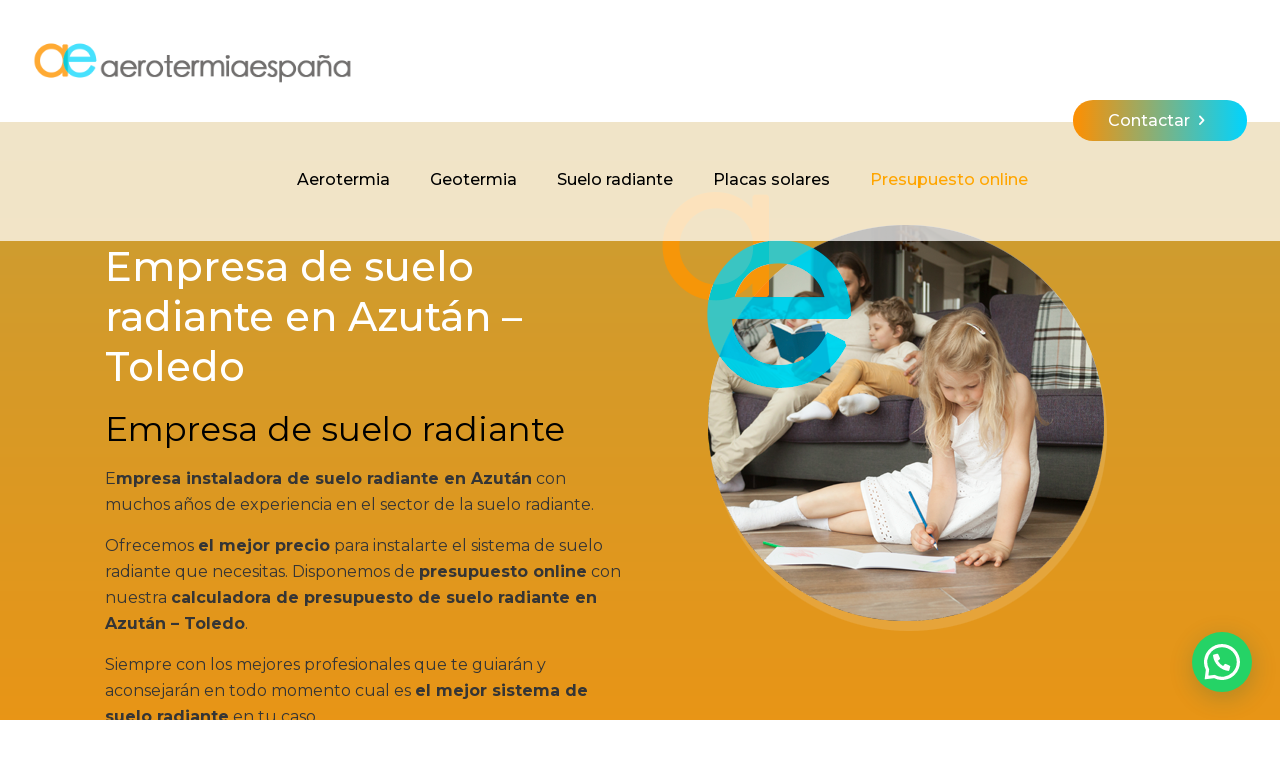

--- FILE ---
content_type: text/html; charset=UTF-8
request_url: https://xn--aerotermiaespaa-crb.com/empresa-suelo-radiante-azutan-toledo/
body_size: 166802
content:
<!DOCTYPE html>
<html lang="es" class="no-js " itemscope itemtype="https://schema.org/WebPage" >

<head>

<meta charset="UTF-8" />
<link rel="alternate" hreflang="es-ES" href="https://xn--aerotermiaespaa-crb.com/empresa-suelo-radiante-azutan-toledo/"/>
<!-- Google tag (gtag.js) -->
<script async src="https://www.googletagmanager.com/gtag/js?id=G-W6M0QT0RZ9"></script>
<script>
  window.dataLayer = window.dataLayer || [];
  function gtag(){dataLayer.push(arguments);}
  gtag('js', new Date());

  gtag('config', 'G-W6M0QT0RZ9');
</script><meta name='robots' content='index, follow, max-image-preview:large, max-snippet:-1, max-video-preview:-1' />
<meta name="format-detection" content="telephone=no">
<meta name="viewport" content="width=device-width, initial-scale=1, maximum-scale=1" />
<link rel="shortcut icon" href="/wp-content/uploads/2021/12/favicon.png" type="image/x-icon" />
<link rel="apple-touch-icon" href="/wp-content/uploads/2021/12/favicon.png" />

	<!-- This site is optimized with the Yoast SEO plugin v24.3 - https://yoast.com/wordpress/plugins/seo/ -->
	<title>✅ Empresa de suelo radiante en Azután - Toledo</title>
	<meta name="description" content="Empresa de suelo radiante en Azután - Toledo. Frío y calor con una sola instalación para que tu hogar siempre esté a la temperatura idónea. Presupuesto online." />
	<link rel="canonical" href="https://xn--aerotermiaespaa-crb.com/empresa-suelo-radiante-azutan-toledo/" />
	<meta property="og:locale" content="es_ES" />
	<meta property="og:type" content="article" />
	<meta property="og:title" content="✅ Empresa de suelo radiante en Azután - Toledo" />
	<meta property="og:description" content="Empresa de suelo radiante en Azután - Toledo. Frío y calor con una sola instalación para que tu hogar siempre esté a la temperatura idónea. Presupuesto online." />
	<meta property="og:url" content="https://xn--aerotermiaespaa-crb.com/empresa-suelo-radiante-azutan-toledo/" />
	<meta property="og:site_name" content="Empresa de aerotermia" />
	<meta name="twitter:card" content="summary_large_image" />
	<meta name="twitter:label1" content="Tiempo de lectura" />
	<meta name="twitter:data1" content="1 minuto" />
	<script type="application/ld+json" class="yoast-schema-graph">{"@context":"https://schema.org","@graph":[{"@type":"WebPage","@id":"https://xn--aerotermiaespaa-crb.com/empresa-suelo-radiante-azutan-toledo/","url":"https://xn--aerotermiaespaa-crb.com/empresa-suelo-radiante-azutan-toledo/","name":"✅ Empresa de suelo radiante en Azután - Toledo","isPartOf":{"@id":"https://xn--aerotermiaespaa-crb.com/#website"},"datePublished":"2021-12-09T09:51:47+00:00","dateModified":"2021-12-09T09:51:47+00:00","description":"Empresa de suelo radiante en Azután - Toledo. Frío y calor con una sola instalación para que tu hogar siempre esté a la temperatura idónea. Presupuesto online.","breadcrumb":{"@id":"https://xn--aerotermiaespaa-crb.com/empresa-suelo-radiante-azutan-toledo/#breadcrumb"},"inLanguage":"es","potentialAction":[{"@type":"ReadAction","target":["https://xn--aerotermiaespaa-crb.com/empresa-suelo-radiante-azutan-toledo/"]}]},{"@type":"BreadcrumbList","@id":"https://xn--aerotermiaespaa-crb.com/empresa-suelo-radiante-azutan-toledo/#breadcrumb","itemListElement":[{"@type":"ListItem","position":1,"name":"Portada","item":"https://xn--aerotermiaespaa-crb.com/"},{"@type":"ListItem","position":2,"name":"Empresa de suelo radiante en Azután &#8211; Toledo"}]},{"@type":"WebSite","@id":"https://xn--aerotermiaespaa-crb.com/#website","url":"https://xn--aerotermiaespaa-crb.com/","name":"Empresa de aerotermia","description":"Instalaciones de aerotermia, geotermia y suelo radiante","potentialAction":[{"@type":"SearchAction","target":{"@type":"EntryPoint","urlTemplate":"https://xn--aerotermiaespaa-crb.com/?s={search_term_string}"},"query-input":{"@type":"PropertyValueSpecification","valueRequired":true,"valueName":"search_term_string"}}],"inLanguage":"es"}]}</script>
	<!-- / Yoast SEO plugin. -->


<link rel='dns-prefetch' href='//fonts.googleapis.com' />
<link rel="alternate" type="application/rss+xml" title="Empresa de aerotermia &raquo; Feed" href="https://xn--aerotermiaespaa-crb.com/feed/" />
<link rel="alternate" type="application/rss+xml" title="Empresa de aerotermia &raquo; Feed de los comentarios" href="https://xn--aerotermiaespaa-crb.com/comments/feed/" />
<link rel="alternate" title="oEmbed (JSON)" type="application/json+oembed" href="https://xn--aerotermiaespaa-crb.com/wp-json/oembed/1.0/embed?url=https%3A%2F%2Fxn--aerotermiaespaa-crb.com%2Fempresa-suelo-radiante-azutan-toledo%2F" />
<link rel="alternate" title="oEmbed (XML)" type="text/xml+oembed" href="https://xn--aerotermiaespaa-crb.com/wp-json/oembed/1.0/embed?url=https%3A%2F%2Fxn--aerotermiaespaa-crb.com%2Fempresa-suelo-radiante-azutan-toledo%2F&#038;format=xml" />
<style id='wp-img-auto-sizes-contain-inline-css' type='text/css'>
img:is([sizes=auto i],[sizes^="auto," i]){contain-intrinsic-size:3000px 1500px}
/*# sourceURL=wp-img-auto-sizes-contain-inline-css */
</style>
<style id='wp-emoji-styles-inline-css' type='text/css'>

	img.wp-smiley, img.emoji {
		display: inline !important;
		border: none !important;
		box-shadow: none !important;
		height: 1em !important;
		width: 1em !important;
		margin: 0 0.07em !important;
		vertical-align: -0.1em !important;
		background: none !important;
		padding: 0 !important;
	}
/*# sourceURL=wp-emoji-styles-inline-css */
</style>
<link rel='stylesheet' id='wp-block-library-css' href='https://xn--aerotermiaespaa-crb.com/wp-includes/css/dist/block-library/style.min.css?ver=6.9' type='text/css' media='all' />
<style id='wp-block-heading-inline-css' type='text/css'>
h1:where(.wp-block-heading).has-background,h2:where(.wp-block-heading).has-background,h3:where(.wp-block-heading).has-background,h4:where(.wp-block-heading).has-background,h5:where(.wp-block-heading).has-background,h6:where(.wp-block-heading).has-background{padding:1.25em 2.375em}h1.has-text-align-left[style*=writing-mode]:where([style*=vertical-lr]),h1.has-text-align-right[style*=writing-mode]:where([style*=vertical-rl]),h2.has-text-align-left[style*=writing-mode]:where([style*=vertical-lr]),h2.has-text-align-right[style*=writing-mode]:where([style*=vertical-rl]),h3.has-text-align-left[style*=writing-mode]:where([style*=vertical-lr]),h3.has-text-align-right[style*=writing-mode]:where([style*=vertical-rl]),h4.has-text-align-left[style*=writing-mode]:where([style*=vertical-lr]),h4.has-text-align-right[style*=writing-mode]:where([style*=vertical-rl]),h5.has-text-align-left[style*=writing-mode]:where([style*=vertical-lr]),h5.has-text-align-right[style*=writing-mode]:where([style*=vertical-rl]),h6.has-text-align-left[style*=writing-mode]:where([style*=vertical-lr]),h6.has-text-align-right[style*=writing-mode]:where([style*=vertical-rl]){rotate:180deg}
/*# sourceURL=https://xn--aerotermiaespaa-crb.com/wp-includes/blocks/heading/style.min.css */
</style>
<style id='wp-block-image-inline-css' type='text/css'>
.wp-block-image>a,.wp-block-image>figure>a{display:inline-block}.wp-block-image img{box-sizing:border-box;height:auto;max-width:100%;vertical-align:bottom}@media not (prefers-reduced-motion){.wp-block-image img.hide{visibility:hidden}.wp-block-image img.show{animation:show-content-image .4s}}.wp-block-image[style*=border-radius] img,.wp-block-image[style*=border-radius]>a{border-radius:inherit}.wp-block-image.has-custom-border img{box-sizing:border-box}.wp-block-image.aligncenter{text-align:center}.wp-block-image.alignfull>a,.wp-block-image.alignwide>a{width:100%}.wp-block-image.alignfull img,.wp-block-image.alignwide img{height:auto;width:100%}.wp-block-image .aligncenter,.wp-block-image .alignleft,.wp-block-image .alignright,.wp-block-image.aligncenter,.wp-block-image.alignleft,.wp-block-image.alignright{display:table}.wp-block-image .aligncenter>figcaption,.wp-block-image .alignleft>figcaption,.wp-block-image .alignright>figcaption,.wp-block-image.aligncenter>figcaption,.wp-block-image.alignleft>figcaption,.wp-block-image.alignright>figcaption{caption-side:bottom;display:table-caption}.wp-block-image .alignleft{float:left;margin:.5em 1em .5em 0}.wp-block-image .alignright{float:right;margin:.5em 0 .5em 1em}.wp-block-image .aligncenter{margin-left:auto;margin-right:auto}.wp-block-image :where(figcaption){margin-bottom:1em;margin-top:.5em}.wp-block-image.is-style-circle-mask img{border-radius:9999px}@supports ((-webkit-mask-image:none) or (mask-image:none)) or (-webkit-mask-image:none){.wp-block-image.is-style-circle-mask img{border-radius:0;-webkit-mask-image:url('data:image/svg+xml;utf8,<svg viewBox="0 0 100 100" xmlns="http://www.w3.org/2000/svg"><circle cx="50" cy="50" r="50"/></svg>');mask-image:url('data:image/svg+xml;utf8,<svg viewBox="0 0 100 100" xmlns="http://www.w3.org/2000/svg"><circle cx="50" cy="50" r="50"/></svg>');mask-mode:alpha;-webkit-mask-position:center;mask-position:center;-webkit-mask-repeat:no-repeat;mask-repeat:no-repeat;-webkit-mask-size:contain;mask-size:contain}}:root :where(.wp-block-image.is-style-rounded img,.wp-block-image .is-style-rounded img){border-radius:9999px}.wp-block-image figure{margin:0}.wp-lightbox-container{display:flex;flex-direction:column;position:relative}.wp-lightbox-container img{cursor:zoom-in}.wp-lightbox-container img:hover+button{opacity:1}.wp-lightbox-container button{align-items:center;backdrop-filter:blur(16px) saturate(180%);background-color:#5a5a5a40;border:none;border-radius:4px;cursor:zoom-in;display:flex;height:20px;justify-content:center;opacity:0;padding:0;position:absolute;right:16px;text-align:center;top:16px;width:20px;z-index:100}@media not (prefers-reduced-motion){.wp-lightbox-container button{transition:opacity .2s ease}}.wp-lightbox-container button:focus-visible{outline:3px auto #5a5a5a40;outline:3px auto -webkit-focus-ring-color;outline-offset:3px}.wp-lightbox-container button:hover{cursor:pointer;opacity:1}.wp-lightbox-container button:focus{opacity:1}.wp-lightbox-container button:focus,.wp-lightbox-container button:hover,.wp-lightbox-container button:not(:hover):not(:active):not(.has-background){background-color:#5a5a5a40;border:none}.wp-lightbox-overlay{box-sizing:border-box;cursor:zoom-out;height:100vh;left:0;overflow:hidden;position:fixed;top:0;visibility:hidden;width:100%;z-index:100000}.wp-lightbox-overlay .close-button{align-items:center;cursor:pointer;display:flex;justify-content:center;min-height:40px;min-width:40px;padding:0;position:absolute;right:calc(env(safe-area-inset-right) + 16px);top:calc(env(safe-area-inset-top) + 16px);z-index:5000000}.wp-lightbox-overlay .close-button:focus,.wp-lightbox-overlay .close-button:hover,.wp-lightbox-overlay .close-button:not(:hover):not(:active):not(.has-background){background:none;border:none}.wp-lightbox-overlay .lightbox-image-container{height:var(--wp--lightbox-container-height);left:50%;overflow:hidden;position:absolute;top:50%;transform:translate(-50%,-50%);transform-origin:top left;width:var(--wp--lightbox-container-width);z-index:9999999999}.wp-lightbox-overlay .wp-block-image{align-items:center;box-sizing:border-box;display:flex;height:100%;justify-content:center;margin:0;position:relative;transform-origin:0 0;width:100%;z-index:3000000}.wp-lightbox-overlay .wp-block-image img{height:var(--wp--lightbox-image-height);min-height:var(--wp--lightbox-image-height);min-width:var(--wp--lightbox-image-width);width:var(--wp--lightbox-image-width)}.wp-lightbox-overlay .wp-block-image figcaption{display:none}.wp-lightbox-overlay button{background:none;border:none}.wp-lightbox-overlay .scrim{background-color:#fff;height:100%;opacity:.9;position:absolute;width:100%;z-index:2000000}.wp-lightbox-overlay.active{visibility:visible}@media not (prefers-reduced-motion){.wp-lightbox-overlay.active{animation:turn-on-visibility .25s both}.wp-lightbox-overlay.active img{animation:turn-on-visibility .35s both}.wp-lightbox-overlay.show-closing-animation:not(.active){animation:turn-off-visibility .35s both}.wp-lightbox-overlay.show-closing-animation:not(.active) img{animation:turn-off-visibility .25s both}.wp-lightbox-overlay.zoom.active{animation:none;opacity:1;visibility:visible}.wp-lightbox-overlay.zoom.active .lightbox-image-container{animation:lightbox-zoom-in .4s}.wp-lightbox-overlay.zoom.active .lightbox-image-container img{animation:none}.wp-lightbox-overlay.zoom.active .scrim{animation:turn-on-visibility .4s forwards}.wp-lightbox-overlay.zoom.show-closing-animation:not(.active){animation:none}.wp-lightbox-overlay.zoom.show-closing-animation:not(.active) .lightbox-image-container{animation:lightbox-zoom-out .4s}.wp-lightbox-overlay.zoom.show-closing-animation:not(.active) .lightbox-image-container img{animation:none}.wp-lightbox-overlay.zoom.show-closing-animation:not(.active) .scrim{animation:turn-off-visibility .4s forwards}}@keyframes show-content-image{0%{visibility:hidden}99%{visibility:hidden}to{visibility:visible}}@keyframes turn-on-visibility{0%{opacity:0}to{opacity:1}}@keyframes turn-off-visibility{0%{opacity:1;visibility:visible}99%{opacity:0;visibility:visible}to{opacity:0;visibility:hidden}}@keyframes lightbox-zoom-in{0%{transform:translate(calc((-100vw + var(--wp--lightbox-scrollbar-width))/2 + var(--wp--lightbox-initial-left-position)),calc(-50vh + var(--wp--lightbox-initial-top-position))) scale(var(--wp--lightbox-scale))}to{transform:translate(-50%,-50%) scale(1)}}@keyframes lightbox-zoom-out{0%{transform:translate(-50%,-50%) scale(1);visibility:visible}99%{visibility:visible}to{transform:translate(calc((-100vw + var(--wp--lightbox-scrollbar-width))/2 + var(--wp--lightbox-initial-left-position)),calc(-50vh + var(--wp--lightbox-initial-top-position))) scale(var(--wp--lightbox-scale));visibility:hidden}}
/*# sourceURL=https://xn--aerotermiaespaa-crb.com/wp-includes/blocks/image/style.min.css */
</style>
<style id='global-styles-inline-css' type='text/css'>
:root{--wp--preset--aspect-ratio--square: 1;--wp--preset--aspect-ratio--4-3: 4/3;--wp--preset--aspect-ratio--3-4: 3/4;--wp--preset--aspect-ratio--3-2: 3/2;--wp--preset--aspect-ratio--2-3: 2/3;--wp--preset--aspect-ratio--16-9: 16/9;--wp--preset--aspect-ratio--9-16: 9/16;--wp--preset--color--black: #000000;--wp--preset--color--cyan-bluish-gray: #abb8c3;--wp--preset--color--white: #ffffff;--wp--preset--color--pale-pink: #f78da7;--wp--preset--color--vivid-red: #cf2e2e;--wp--preset--color--luminous-vivid-orange: #ff6900;--wp--preset--color--luminous-vivid-amber: #fcb900;--wp--preset--color--light-green-cyan: #7bdcb5;--wp--preset--color--vivid-green-cyan: #00d084;--wp--preset--color--pale-cyan-blue: #8ed1fc;--wp--preset--color--vivid-cyan-blue: #0693e3;--wp--preset--color--vivid-purple: #9b51e0;--wp--preset--gradient--vivid-cyan-blue-to-vivid-purple: linear-gradient(135deg,rgb(6,147,227) 0%,rgb(155,81,224) 100%);--wp--preset--gradient--light-green-cyan-to-vivid-green-cyan: linear-gradient(135deg,rgb(122,220,180) 0%,rgb(0,208,130) 100%);--wp--preset--gradient--luminous-vivid-amber-to-luminous-vivid-orange: linear-gradient(135deg,rgb(252,185,0) 0%,rgb(255,105,0) 100%);--wp--preset--gradient--luminous-vivid-orange-to-vivid-red: linear-gradient(135deg,rgb(255,105,0) 0%,rgb(207,46,46) 100%);--wp--preset--gradient--very-light-gray-to-cyan-bluish-gray: linear-gradient(135deg,rgb(238,238,238) 0%,rgb(169,184,195) 100%);--wp--preset--gradient--cool-to-warm-spectrum: linear-gradient(135deg,rgb(74,234,220) 0%,rgb(151,120,209) 20%,rgb(207,42,186) 40%,rgb(238,44,130) 60%,rgb(251,105,98) 80%,rgb(254,248,76) 100%);--wp--preset--gradient--blush-light-purple: linear-gradient(135deg,rgb(255,206,236) 0%,rgb(152,150,240) 100%);--wp--preset--gradient--blush-bordeaux: linear-gradient(135deg,rgb(254,205,165) 0%,rgb(254,45,45) 50%,rgb(107,0,62) 100%);--wp--preset--gradient--luminous-dusk: linear-gradient(135deg,rgb(255,203,112) 0%,rgb(199,81,192) 50%,rgb(65,88,208) 100%);--wp--preset--gradient--pale-ocean: linear-gradient(135deg,rgb(255,245,203) 0%,rgb(182,227,212) 50%,rgb(51,167,181) 100%);--wp--preset--gradient--electric-grass: linear-gradient(135deg,rgb(202,248,128) 0%,rgb(113,206,126) 100%);--wp--preset--gradient--midnight: linear-gradient(135deg,rgb(2,3,129) 0%,rgb(40,116,252) 100%);--wp--preset--font-size--small: 13px;--wp--preset--font-size--medium: 20px;--wp--preset--font-size--large: 36px;--wp--preset--font-size--x-large: 42px;--wp--preset--spacing--20: 0.44rem;--wp--preset--spacing--30: 0.67rem;--wp--preset--spacing--40: 1rem;--wp--preset--spacing--50: 1.5rem;--wp--preset--spacing--60: 2.25rem;--wp--preset--spacing--70: 3.38rem;--wp--preset--spacing--80: 5.06rem;--wp--preset--shadow--natural: 6px 6px 9px rgba(0, 0, 0, 0.2);--wp--preset--shadow--deep: 12px 12px 50px rgba(0, 0, 0, 0.4);--wp--preset--shadow--sharp: 6px 6px 0px rgba(0, 0, 0, 0.2);--wp--preset--shadow--outlined: 6px 6px 0px -3px rgb(255, 255, 255), 6px 6px rgb(0, 0, 0);--wp--preset--shadow--crisp: 6px 6px 0px rgb(0, 0, 0);}:where(.is-layout-flex){gap: 0.5em;}:where(.is-layout-grid){gap: 0.5em;}body .is-layout-flex{display: flex;}.is-layout-flex{flex-wrap: wrap;align-items: center;}.is-layout-flex > :is(*, div){margin: 0;}body .is-layout-grid{display: grid;}.is-layout-grid > :is(*, div){margin: 0;}:where(.wp-block-columns.is-layout-flex){gap: 2em;}:where(.wp-block-columns.is-layout-grid){gap: 2em;}:where(.wp-block-post-template.is-layout-flex){gap: 1.25em;}:where(.wp-block-post-template.is-layout-grid){gap: 1.25em;}.has-black-color{color: var(--wp--preset--color--black) !important;}.has-cyan-bluish-gray-color{color: var(--wp--preset--color--cyan-bluish-gray) !important;}.has-white-color{color: var(--wp--preset--color--white) !important;}.has-pale-pink-color{color: var(--wp--preset--color--pale-pink) !important;}.has-vivid-red-color{color: var(--wp--preset--color--vivid-red) !important;}.has-luminous-vivid-orange-color{color: var(--wp--preset--color--luminous-vivid-orange) !important;}.has-luminous-vivid-amber-color{color: var(--wp--preset--color--luminous-vivid-amber) !important;}.has-light-green-cyan-color{color: var(--wp--preset--color--light-green-cyan) !important;}.has-vivid-green-cyan-color{color: var(--wp--preset--color--vivid-green-cyan) !important;}.has-pale-cyan-blue-color{color: var(--wp--preset--color--pale-cyan-blue) !important;}.has-vivid-cyan-blue-color{color: var(--wp--preset--color--vivid-cyan-blue) !important;}.has-vivid-purple-color{color: var(--wp--preset--color--vivid-purple) !important;}.has-black-background-color{background-color: var(--wp--preset--color--black) !important;}.has-cyan-bluish-gray-background-color{background-color: var(--wp--preset--color--cyan-bluish-gray) !important;}.has-white-background-color{background-color: var(--wp--preset--color--white) !important;}.has-pale-pink-background-color{background-color: var(--wp--preset--color--pale-pink) !important;}.has-vivid-red-background-color{background-color: var(--wp--preset--color--vivid-red) !important;}.has-luminous-vivid-orange-background-color{background-color: var(--wp--preset--color--luminous-vivid-orange) !important;}.has-luminous-vivid-amber-background-color{background-color: var(--wp--preset--color--luminous-vivid-amber) !important;}.has-light-green-cyan-background-color{background-color: var(--wp--preset--color--light-green-cyan) !important;}.has-vivid-green-cyan-background-color{background-color: var(--wp--preset--color--vivid-green-cyan) !important;}.has-pale-cyan-blue-background-color{background-color: var(--wp--preset--color--pale-cyan-blue) !important;}.has-vivid-cyan-blue-background-color{background-color: var(--wp--preset--color--vivid-cyan-blue) !important;}.has-vivid-purple-background-color{background-color: var(--wp--preset--color--vivid-purple) !important;}.has-black-border-color{border-color: var(--wp--preset--color--black) !important;}.has-cyan-bluish-gray-border-color{border-color: var(--wp--preset--color--cyan-bluish-gray) !important;}.has-white-border-color{border-color: var(--wp--preset--color--white) !important;}.has-pale-pink-border-color{border-color: var(--wp--preset--color--pale-pink) !important;}.has-vivid-red-border-color{border-color: var(--wp--preset--color--vivid-red) !important;}.has-luminous-vivid-orange-border-color{border-color: var(--wp--preset--color--luminous-vivid-orange) !important;}.has-luminous-vivid-amber-border-color{border-color: var(--wp--preset--color--luminous-vivid-amber) !important;}.has-light-green-cyan-border-color{border-color: var(--wp--preset--color--light-green-cyan) !important;}.has-vivid-green-cyan-border-color{border-color: var(--wp--preset--color--vivid-green-cyan) !important;}.has-pale-cyan-blue-border-color{border-color: var(--wp--preset--color--pale-cyan-blue) !important;}.has-vivid-cyan-blue-border-color{border-color: var(--wp--preset--color--vivid-cyan-blue) !important;}.has-vivid-purple-border-color{border-color: var(--wp--preset--color--vivid-purple) !important;}.has-vivid-cyan-blue-to-vivid-purple-gradient-background{background: var(--wp--preset--gradient--vivid-cyan-blue-to-vivid-purple) !important;}.has-light-green-cyan-to-vivid-green-cyan-gradient-background{background: var(--wp--preset--gradient--light-green-cyan-to-vivid-green-cyan) !important;}.has-luminous-vivid-amber-to-luminous-vivid-orange-gradient-background{background: var(--wp--preset--gradient--luminous-vivid-amber-to-luminous-vivid-orange) !important;}.has-luminous-vivid-orange-to-vivid-red-gradient-background{background: var(--wp--preset--gradient--luminous-vivid-orange-to-vivid-red) !important;}.has-very-light-gray-to-cyan-bluish-gray-gradient-background{background: var(--wp--preset--gradient--very-light-gray-to-cyan-bluish-gray) !important;}.has-cool-to-warm-spectrum-gradient-background{background: var(--wp--preset--gradient--cool-to-warm-spectrum) !important;}.has-blush-light-purple-gradient-background{background: var(--wp--preset--gradient--blush-light-purple) !important;}.has-blush-bordeaux-gradient-background{background: var(--wp--preset--gradient--blush-bordeaux) !important;}.has-luminous-dusk-gradient-background{background: var(--wp--preset--gradient--luminous-dusk) !important;}.has-pale-ocean-gradient-background{background: var(--wp--preset--gradient--pale-ocean) !important;}.has-electric-grass-gradient-background{background: var(--wp--preset--gradient--electric-grass) !important;}.has-midnight-gradient-background{background: var(--wp--preset--gradient--midnight) !important;}.has-small-font-size{font-size: var(--wp--preset--font-size--small) !important;}.has-medium-font-size{font-size: var(--wp--preset--font-size--medium) !important;}.has-large-font-size{font-size: var(--wp--preset--font-size--large) !important;}.has-x-large-font-size{font-size: var(--wp--preset--font-size--x-large) !important;}
/*# sourceURL=global-styles-inline-css */
</style>

<style id='classic-theme-styles-inline-css' type='text/css'>
/*! This file is auto-generated */
.wp-block-button__link{color:#fff;background-color:#32373c;border-radius:9999px;box-shadow:none;text-decoration:none;padding:calc(.667em + 2px) calc(1.333em + 2px);font-size:1.125em}.wp-block-file__button{background:#32373c;color:#fff;text-decoration:none}
/*# sourceURL=/wp-includes/css/classic-themes.min.css */
</style>
<link rel='stylesheet' id='bt_cc_style-css' href='https://xn--aerotermiaespaa-crb.com/wp-content/plugins/bt_cost_calculator/style.min.css?ver=6.9' type='text/css' media='all' />
<link rel='stylesheet' id='contact-form-7-css' href='https://xn--aerotermiaespaa-crb.com/wp-content/plugins/contact-form-7/includes/css/styles.css?ver=6.0.3' type='text/css' media='all' />
<link rel='stylesheet' id='mfn-be-css' href='https://xn--aerotermiaespaa-crb.com/wp-content/themes/betheme/css/be.css?ver=25.1.4' type='text/css' media='all' />
<link rel='stylesheet' id='mfn-animations-css' href='https://xn--aerotermiaespaa-crb.com/wp-content/themes/betheme/assets/animations/animations.min.css?ver=25.1.4' type='text/css' media='all' />
<link rel='stylesheet' id='mfn-font-awesome-css' href='https://xn--aerotermiaespaa-crb.com/wp-content/themes/betheme/fonts/fontawesome/fontawesome.css?ver=25.1.4' type='text/css' media='all' />
<link rel='stylesheet' id='mfn-jplayer-css' href='https://xn--aerotermiaespaa-crb.com/wp-content/themes/betheme/assets/jplayer/css/jplayer.blue.monday.css?ver=25.1.4' type='text/css' media='all' />
<link rel='stylesheet' id='mfn-responsive-css' href='https://xn--aerotermiaespaa-crb.com/wp-content/themes/betheme/css/responsive.css?ver=25.1.4' type='text/css' media='all' />
<link rel='stylesheet' id='mfn-fonts-css' href='https://fonts.googleapis.com/css?family=Montserrat%3A1%2C300%2C400%2C400italic%2C500%2C700%2C700italic&#038;display=swap&#038;ver=6.9' type='text/css' media='all' />
<link rel='stylesheet' id='joinchat-css' href='https://xn--aerotermiaespaa-crb.com/wp-content/plugins/creame-whatsapp-me/public/css/joinchat-btn.min.css?ver=5.2.1' type='text/css' media='all' />
<style id='joinchat-inline-css' type='text/css'>
.joinchat{--red:37;--green:211;--blue:102;--bw:100}
/*# sourceURL=joinchat-inline-css */
</style>
<style id='mfn-dynamic-inline-css' type='text/css'>
html{background-color:#ffffff}#Wrapper,#Content,.mfn-popup .mfn-popup-content,.mfn-off-canvas-sidebar .mfn-off-canvas-content-wrapper,.mfn-cart-holder,.mfn-header-login,#Top_bar .search_wrapper,#Top_bar .top_bar_right .mfn-live-search-box,.column_livesearch .mfn-live-search-wrapper,.column_livesearch .mfn-live-search-box{background-color:#ffffff}body:not(.template-slider) #Header{min-height:0px}body.header-below:not(.template-slider) #Header{padding-top:0px}#Footer .widgets_wrapper{padding:0 0 20px}body,button,span.date_label,.timeline_items li h3 span,input[type="submit"],input[type="reset"],input[type="button"],input[type="text"],input[type="password"],input[type="tel"],input[type="email"],textarea,select,.offer_li .title h3{font-family:"Montserrat",Helvetica,Arial,sans-serif}#menu > ul > li > a,a.action_button,#overlay-menu ul li a{font-family:"Montserrat",Helvetica,Arial,sans-serif}#Subheader .title{font-family:"Montserrat",Helvetica,Arial,sans-serif}h1,h2,h3,h4,.text-logo #logo{font-family:"Montserrat",Helvetica,Arial,sans-serif}h5,h6{font-family:"Montserrat",Helvetica,Arial,sans-serif}blockquote{font-family:"Montserrat",Helvetica,Arial,sans-serif}.chart_box .chart .num,.counter .desc_wrapper .number-wrapper,.how_it_works .image .number,.pricing-box .plan-header .price,.quick_fact .number-wrapper,.woocommerce .product div.entry-summary .price{font-family:"Montserrat",Helvetica,Arial,sans-serif}body{font-size:16px;line-height:26px;font-weight:400;letter-spacing:0px}.big{font-size:18px;line-height:28px;font-weight:400;letter-spacing:0px}#menu > ul > li > a,a.action_button,#overlay-menu ul li a{font-size:16px;font-weight:500;letter-spacing:0px}#overlay-menu ul li a{line-height:24px}#Subheader .title{font-size:30px;line-height:35px;font-weight:400;letter-spacing:1px;font-style:italic}h1,.text-logo #logo{font-size:40px;line-height:50px;font-weight:500;letter-spacing:0px}h2{font-size:34px;line-height:44px;font-weight:400;letter-spacing:0px}h3,.woocommerce ul.products li.product h3,.woocommerce #customer_login h2{font-size:20px;line-height:30px;font-weight:400;letter-spacing:0px}h4,.woocommerce .woocommerce-order-details__title,.woocommerce .wc-bacs-bank-details-heading,.woocommerce .woocommerce-customer-details h2{font-size:18px;line-height:28px;font-weight:400;letter-spacing:0px}h5{font-size:16px;line-height:28px;font-weight:400;letter-spacing:0px}h6{font-size:12px;line-height:25px;font-weight:400;letter-spacing:0px}#Intro .intro-title{font-size:70px;line-height:70px;font-weight:400;letter-spacing:0px}@media only screen and (min-width:768px) and (max-width:959px){body{font-size:14px;line-height:22px;letter-spacing:0px}.big{font-size:15px;line-height:24px;letter-spacing:0px}#menu > ul > li > a,a.action_button,#overlay-menu ul li a{font-size:14px;letter-spacing:0px}#overlay-menu ul li a{line-height:21px;letter-spacing:0px}#Subheader .title{font-size:26px;line-height:30px;letter-spacing:1px}h1,.text-logo #logo{font-size:34px;line-height:43px;letter-spacing:0px}h2{font-size:29px;line-height:37px;letter-spacing:0px}h3,.woocommerce ul.products li.product h3,.woocommerce #customer_login h2{font-size:17px;line-height:26px;letter-spacing:0px}h4,.woocommerce .woocommerce-order-details__title,.woocommerce .wc-bacs-bank-details-heading,.woocommerce .woocommerce-customer-details h2{font-size:15px;line-height:24px;letter-spacing:0px}h5{font-size:14px;line-height:24px;letter-spacing:0px}h6{font-size:13px;line-height:21px;letter-spacing:0px}#Intro .intro-title{font-size:60px;line-height:60px;letter-spacing:0px}blockquote{font-size:15px}.chart_box .chart .num{font-size:45px;line-height:45px}.counter .desc_wrapper .number-wrapper{font-size:45px;line-height:45px}.counter .desc_wrapper .title{font-size:14px;line-height:18px}.faq .question .title{font-size:14px}.fancy_heading .title{font-size:38px;line-height:38px}.offer .offer_li .desc_wrapper .title h3{font-size:32px;line-height:32px}.offer_thumb_ul li.offer_thumb_li .desc_wrapper .title h3{font-size:32px;line-height:32px}.pricing-box .plan-header h2{font-size:27px;line-height:27px}.pricing-box .plan-header .price > span{font-size:40px;line-height:40px}.pricing-box .plan-header .price sup.currency{font-size:18px;line-height:18px}.pricing-box .plan-header .price sup.period{font-size:14px;line-height:14px}.quick_fact .number{font-size:80px;line-height:80px}.trailer_box .desc h2{font-size:27px;line-height:27px}.widget > h3{font-size:17px;line-height:20px}}@media only screen and (min-width:480px) and (max-width:767px){body{font-size:13px;line-height:20px;letter-spacing:0px}.big{font-size:14px;line-height:21px;letter-spacing:0px}#menu > ul > li > a,a.action_button,#overlay-menu ul li a{font-size:13px;letter-spacing:0px}#overlay-menu ul li a{line-height:19.5px;letter-spacing:0px}#Subheader .title{font-size:23px;line-height:26px;letter-spacing:1px}h1,.text-logo #logo{font-size:30px;line-height:38px;letter-spacing:0px}h2{font-size:26px;line-height:33px;letter-spacing:0px}h3,.woocommerce ul.products li.product h3,.woocommerce #customer_login h2{font-size:15px;line-height:23px;letter-spacing:0px}h4,.woocommerce .woocommerce-order-details__title,.woocommerce .wc-bacs-bank-details-heading,.woocommerce .woocommerce-customer-details h2{font-size:14px;line-height:21px;letter-spacing:0px}h5{font-size:13px;line-height:21px;letter-spacing:0px}h6{font-size:13px;line-height:19px;letter-spacing:0px}#Intro .intro-title{font-size:53px;line-height:53px;letter-spacing:0px}blockquote{font-size:14px}.chart_box .chart .num{font-size:40px;line-height:40px}.counter .desc_wrapper .number-wrapper{font-size:40px;line-height:40px}.counter .desc_wrapper .title{font-size:13px;line-height:16px}.faq .question .title{font-size:13px}.fancy_heading .title{font-size:34px;line-height:34px}.offer .offer_li .desc_wrapper .title h3{font-size:28px;line-height:28px}.offer_thumb_ul li.offer_thumb_li .desc_wrapper .title h3{font-size:28px;line-height:28px}.pricing-box .plan-header h2{font-size:24px;line-height:24px}.pricing-box .plan-header .price > span{font-size:34px;line-height:34px}.pricing-box .plan-header .price sup.currency{font-size:16px;line-height:16px}.pricing-box .plan-header .price sup.period{font-size:13px;line-height:13px}.quick_fact .number{font-size:70px;line-height:70px}.trailer_box .desc h2{font-size:24px;line-height:24px}.widget > h3{font-size:16px;line-height:19px}}@media only screen and (max-width:479px){body{font-size:13px;line-height:19px;letter-spacing:0px}.big{font-size:13px;line-height:19px;letter-spacing:0px}#menu > ul > li > a,a.action_button,#overlay-menu ul li a{font-size:13px;letter-spacing:0px}#overlay-menu ul li a{line-height:19.5px;letter-spacing:0px}#Subheader .title{font-size:18px;line-height:21px;letter-spacing:1px}h1,.text-logo #logo{font-size:24px;line-height:30px;letter-spacing:0px}h2{font-size:20px;line-height:26px;letter-spacing:0px}h3,.woocommerce ul.products li.product h3,.woocommerce #customer_login h2{font-size:13px;line-height:19px;letter-spacing:0px}h4,.woocommerce .woocommerce-order-details__title,.woocommerce .wc-bacs-bank-details-heading,.woocommerce .woocommerce-customer-details h2{font-size:13px;line-height:19px;letter-spacing:0px}h5{font-size:13px;line-height:19px;letter-spacing:0px}h6{font-size:13px;line-height:19px;letter-spacing:0px}#Intro .intro-title{font-size:42px;line-height:42px;letter-spacing:0px}blockquote{font-size:13px}.chart_box .chart .num{font-size:35px;line-height:35px}.counter .desc_wrapper .number-wrapper{font-size:35px;line-height:35px}.counter .desc_wrapper .title{font-size:13px;line-height:26px}.faq .question .title{font-size:13px}.fancy_heading .title{font-size:30px;line-height:30px}.offer .offer_li .desc_wrapper .title h3{font-size:26px;line-height:26px}.offer_thumb_ul li.offer_thumb_li .desc_wrapper .title h3{font-size:26px;line-height:26px}.pricing-box .plan-header h2{font-size:21px;line-height:21px}.pricing-box .plan-header .price > span{font-size:32px;line-height:32px}.pricing-box .plan-header .price sup.currency{font-size:14px;line-height:14px}.pricing-box .plan-header .price sup.period{font-size:13px;line-height:13px}.quick_fact .number{font-size:60px;line-height:60px}.trailer_box .desc h2{font-size:21px;line-height:21px}.widget > h3{font-size:15px;line-height:18px}}.with_aside .sidebar.columns{width:23%}.with_aside .sections_group{width:77%}.aside_both .sidebar.columns{width:18%}.aside_both .sidebar.sidebar-1{margin-left:-82%}.aside_both .sections_group{width:64%;margin-left:18%}@media only screen and (min-width:1240px){#Wrapper,.with_aside .content_wrapper{max-width:1100px}.section_wrapper,.container{max-width:1080px}.layout-boxed.header-boxed #Top_bar.is-sticky{max-width:1100px}}@media only screen and (max-width:767px){.section_wrapper,.container,.four.columns .widget-area{max-width:480px !important}}.button-default .button,.button-flat .button,.button-round .button{background-color:#f7f7f7;color:#747474}.button-stroke .button{border-color:#f7f7f7;color:#747474}.button-stroke .button:hover{background-color:#f7f7f7;color:#fff}.button-default .button_theme,.button-default button,.button-default input[type="button"],.button-default input[type="reset"],.button-default input[type="submit"],.button-flat .button_theme,.button-flat button,.button-flat input[type="button"],.button-flat input[type="reset"],.button-flat input[type="submit"],.button-round .button_theme,.button-round button,.button-round input[type="button"],.button-round input[type="reset"],.button-round input[type="submit"],.woocommerce #respond input#submit,.woocommerce a.button:not(.default),.woocommerce button.button,.woocommerce input.button,.woocommerce #respond input#submit:hover,.woocommerce a.button:hover,.woocommerce button.button:hover,.woocommerce input.button:hover{color:#ffffff}.button-stroke .button_theme:hover,.button-stroke button:hover,.button-stroke input[type="submit"]:hover,.button-stroke input[type="reset"]:hover,.button-stroke input[type="button"]:hover,.button-stroke .woocommerce #respond input#submit:hover,.button-stroke .woocommerce a.button:not(.default):hover,.button-stroke .woocommerce button.button:hover,.button-stroke.woocommerce input.button:hover{color:#ffffff !important}.button-stroke .button_theme:hover .button_icon i{color:#ffffff !important}.button-default .single_add_to_cart_button,.button-flat .single_add_to_cart_button,.button-round .single_add_to_cart_button,.button-default .woocommerce .button:disabled,.button-flat .woocommerce .button:disabled,.button-round .woocommerce .button:disabled,.button-default .woocommerce .button.alt .button-flat .woocommerce .button.alt,.button-round .woocommerce .button.alt{color:#ffffff!important}.action_button,.action_button:hover{background-color:#2c2292;color:#ffffff}.button-stroke a.action_button{border-color:#2c2292}.button-stroke a.action_button:hover{background-color:#2c2292!important}.footer_button{color:#65666C!important;background-color:transparent;box-shadow:none!important}.footer_button:after{display:none!important}.button-custom .button,.button-custom .action_button,.button-custom .footer_button,.button-custom button,.button-custom input[type="button"],.button-custom input[type="reset"],.button-custom input[type="submit"],.button-custom .woocommerce #respond input#submit,.button-custom .woocommerce a.button,.button-custom .woocommerce button.button,.button-custom .woocommerce input.button{font-family:Roboto;font-size:14px;line-height:14px;font-weight:400;letter-spacing:0px;padding:12px 20px 12px 20px;border-width:0px;border-radius:0px}.button-custom .button{color:#626262;background-color:#dbdddf;border-color:transparent}.button-custom .button:hover{color:#626262;background-color:#d3d3d3;border-color:transparent}.button-custom .button_theme,.button-custom button,.button-custom input[type="button"],.button-custom input[type="reset"],.button-custom input[type="submit"],.button-custom .woocommerce #respond input#submit,.button-custom .woocommerce a.button:not(.default),.button-custom .woocommerce button.button,.button-custom .woocommerce input.button{color:#ffffff;background-color:#0095eb;border-color:transparent}.button-custom .button_theme:hover,.button-custom button:hover,.button-custom input[type="button"]:hover,.button-custom input[type="reset"]:hover,.button-custom input[type="submit"]:hover,.button-custom .woocommerce #respond input#submit:hover,.button-custom .woocommerce a.button:not(.default):hover,.button-custom .woocommerce button.button:hover,.button-custom .woocommerce input.button:hover{color:#ffffff;background-color:#007cc3;border-color:transparent}.button-custom .action_button{color:#626262;background-color:#dbdddf;border-color:transparent}.button-custom .action_button:hover{color:#626262;background-color:#d3d3d3;border-color:transparent}.button-custom .single_add_to_cart_button,.button-custom .woocommerce .button:disabled,.button-custom .woocommerce .button.alt{line-height:14px!important;padding:12px 20px 12px 20px!important;color:#ffffff!important;background-color:#0095eb!important}.button-custom .single_add_to_cart_button:hover,.button-custom .woocommerce .button:disabled:hover,.button-custom .woocommerce .button.alt:hover{color:#ffffff!important;background-color:#007cc3!important}#Top_bar #logo,.header-fixed #Top_bar #logo,.header-plain #Top_bar #logo,.header-transparent #Top_bar #logo{height:60px;line-height:60px;padding:30px 0}.logo-overflow #Top_bar:not(.is-sticky) .logo{height:120px}#Top_bar .menu > li > a{padding:30px 0}.menu-highlight:not(.header-creative) #Top_bar .menu > li > a{margin:35px 0}.header-plain:not(.menu-highlight) #Top_bar .menu > li > a span:not(.description){line-height:120px}.header-fixed #Top_bar .menu > li > a{padding:45px 0}@media only screen and (max-width:767px){.mobile-header-mini #Top_bar #logo{height:50px!important;line-height:50px!important;margin:5px 0}}.image_frame,.wp-caption{border-width:0px}.alert{border-radius:0px}#Top_bar .top_bar_right .top-bar-right-input input{width:200px}.mfn-live-search-box .mfn-live-search-list{max-height:300px}#Side_slide{right:-250px;width:250px}#Side_slide.left{left:-250px}.blog-teaser li .desc-wrapper .desc{background-position-y:-1px}@media only screen and ( max-width:767px ){}@media only screen and (min-width:1240px){body:not(.header-simple) #Top_bar #menu{display:block!important}.tr-menu #Top_bar #menu{background:none!important}#Top_bar .menu > li > ul.mfn-megamenu > li{float:left}#Top_bar .menu > li > ul.mfn-megamenu > li.mfn-megamenu-cols-1{width:100%}#Top_bar .menu > li > ul.mfn-megamenu > li.mfn-megamenu-cols-2{width:50%}#Top_bar .menu > li > ul.mfn-megamenu > li.mfn-megamenu-cols-3{width:33.33%}#Top_bar .menu > li > ul.mfn-megamenu > li.mfn-megamenu-cols-4{width:25%}#Top_bar .menu > li > ul.mfn-megamenu > li.mfn-megamenu-cols-5{width:20%}#Top_bar .menu > li > ul.mfn-megamenu > li.mfn-megamenu-cols-6{width:16.66%}#Top_bar .menu > li > ul.mfn-megamenu > li > ul{display:block!important;position:inherit;left:auto;top:auto;border-width:0 1px 0 0}#Top_bar .menu > li > ul.mfn-megamenu > li:last-child > ul{border:0}#Top_bar .menu > li > ul.mfn-megamenu > li > ul li{width:auto}#Top_bar .menu > li > ul.mfn-megamenu a.mfn-megamenu-title{text-transform:uppercase;font-weight:400;background:none}#Top_bar .menu > li > ul.mfn-megamenu a .menu-arrow{display:none}.menuo-right #Top_bar .menu > li > ul.mfn-megamenu{left:0;width:98%!important;margin:0 1%;padding:20px 0}.menuo-right #Top_bar .menu > li > ul.mfn-megamenu-bg{box-sizing:border-box}#Top_bar .menu > li > ul.mfn-megamenu-bg{padding:20px 166px 20px 20px;background-repeat:no-repeat;background-position:right bottom}.rtl #Top_bar .menu > li > ul.mfn-megamenu-bg{padding-left:166px;padding-right:20px;background-position:left bottom}#Top_bar .menu > li > ul.mfn-megamenu-bg > li{background:none}#Top_bar .menu > li > ul.mfn-megamenu-bg > li a{border:none}#Top_bar .menu > li > ul.mfn-megamenu-bg > li > ul{background:none!important;-webkit-box-shadow:0 0 0 0;-moz-box-shadow:0 0 0 0;box-shadow:0 0 0 0}.mm-vertical #Top_bar .container{position:relative}.mm-vertical #Top_bar .top_bar_left{position:static}.mm-vertical #Top_bar .menu > li ul{box-shadow:0 0 0 0 transparent!important;background-image:none}.mm-vertical #Top_bar .menu > li > ul.mfn-megamenu{padding:20px 0}.mm-vertical.header-plain #Top_bar .menu > li > ul.mfn-megamenu{width:100%!important;margin:0}.mm-vertical #Top_bar .menu > li > ul.mfn-megamenu > li{display:table-cell;float:none!important;width:10%;padding:0 15px;border-right:1px solid rgba(0,0,0,0.05)}.mm-vertical #Top_bar .menu > li > ul.mfn-megamenu > li:last-child{border-right-width:0}.mm-vertical #Top_bar .menu > li > ul.mfn-megamenu > li.hide-border{border-right-width:0}.mm-vertical #Top_bar .menu > li > ul.mfn-megamenu > li a{border-bottom-width:0;padding:9px 15px;line-height:120%}.mm-vertical #Top_bar .menu > li > ul.mfn-megamenu a.mfn-megamenu-title{font-weight:700}.rtl .mm-vertical #Top_bar .menu > li > ul.mfn-megamenu > li:first-child{border-right-width:0}.rtl .mm-vertical #Top_bar .menu > li > ul.mfn-megamenu > li:last-child{border-right-width:1px}body.header-shop #Top_bar #menu{display:flex!important}.header-shop #Top_bar.is-sticky .top_bar_row_second{display:none}.header-plain:not(.menuo-right) #Header .top_bar_left{width:auto!important}.header-stack.header-center #Top_bar #menu{display:inline-block!important}.header-simple #Top_bar #menu{display:none;height:auto;width:300px;bottom:auto;top:100%;right:1px;position:absolute;margin:0}.header-simple #Header a.responsive-menu-toggle{display:block;right:10px}.header-simple #Top_bar #menu > ul{width:100%;float:left}.header-simple #Top_bar #menu ul li{width:100%;padding-bottom:0;border-right:0;position:relative}.header-simple #Top_bar #menu ul li a{padding:0 20px;margin:0;display:block;height:auto;line-height:normal;border:none}.header-simple #Top_bar #menu ul li a:after{display:none}.header-simple #Top_bar #menu ul li a span{border:none;line-height:44px;display:inline;padding:0}.header-simple #Top_bar #menu ul li.submenu .menu-toggle{display:block;position:absolute;right:0;top:0;width:44px;height:44px;line-height:44px;font-size:30px;font-weight:300;text-align:center;cursor:pointer;color:#444;opacity:0.33}.header-simple #Top_bar #menu ul li.submenu .menu-toggle:after{content:"+"}.header-simple #Top_bar #menu ul li.hover > .menu-toggle:after{content:"-"}.header-simple #Top_bar #menu ul li.hover a{border-bottom:0}.header-simple #Top_bar #menu ul.mfn-megamenu li .menu-toggle{display:none}.header-simple #Top_bar #menu ul li ul{position:relative!important;left:0!important;top:0;padding:0;margin:0!important;width:auto!important;background-image:none}.header-simple #Top_bar #menu ul li ul li{width:100%!important;display:block;padding:0}.header-simple #Top_bar #menu ul li ul li a{padding:0 20px 0 30px}.header-simple #Top_bar #menu ul li ul li a .menu-arrow{display:none}.header-simple #Top_bar #menu ul li ul li a span{padding:0}.header-simple #Top_bar #menu ul li ul li a span:after{display:none!important}.header-simple #Top_bar .menu > li > ul.mfn-megamenu a.mfn-megamenu-title{text-transform:uppercase;font-weight:400}.header-simple #Top_bar .menu > li > ul.mfn-megamenu > li > ul{display:block!important;position:inherit;left:auto;top:auto}.header-simple #Top_bar #menu ul li ul li ul{border-left:0!important;padding:0;top:0}.header-simple #Top_bar #menu ul li ul li ul li a{padding:0 20px 0 40px}.rtl.header-simple #Top_bar #menu{left:1px;right:auto}.rtl.header-simple #Top_bar a.responsive-menu-toggle{left:10px;right:auto}.rtl.header-simple #Top_bar #menu ul li.submenu .menu-toggle{left:0;right:auto}.rtl.header-simple #Top_bar #menu ul li ul{left:auto!important;right:0!important}.rtl.header-simple #Top_bar #menu ul li ul li a{padding:0 30px 0 20px}.rtl.header-simple #Top_bar #menu ul li ul li ul li a{padding:0 40px 0 20px}.menu-highlight #Top_bar .menu > li{margin:0 2px}.menu-highlight:not(.header-creative) #Top_bar .menu > li > a{padding:0;-webkit-border-radius:5px;border-radius:5px}.menu-highlight #Top_bar .menu > li > a:after{display:none}.menu-highlight #Top_bar .menu > li > a span:not(.description){line-height:50px}.menu-highlight #Top_bar .menu > li > a span.description{display:none}.menu-highlight.header-stack #Top_bar .menu > li > a{margin:10px 0!important}.menu-highlight.header-stack #Top_bar .menu > li > a span:not(.description){line-height:40px}.menu-highlight.header-simple #Top_bar #menu ul li,.menu-highlight.header-creative #Top_bar #menu ul li{margin:0}.menu-highlight.header-simple #Top_bar #menu ul li > a,.menu-highlight.header-creative #Top_bar #menu ul li > a{-webkit-border-radius:0;border-radius:0}.menu-highlight:not(.header-fixed):not(.header-simple) #Top_bar.is-sticky .menu > li > a{margin:10px 0!important;padding:5px 0!important}.menu-highlight:not(.header-fixed):not(.header-simple) #Top_bar.is-sticky .menu > li > a span{line-height:30px!important}.header-modern.menu-highlight.menuo-right .menu_wrapper{margin-right:20px}.menu-line-below #Top_bar .menu > li > a:after{top:auto;bottom:-4px}.menu-line-below #Top_bar.is-sticky .menu > li > a:after{top:auto;bottom:-4px}.menu-line-below-80 #Top_bar:not(.is-sticky) .menu > li > a:after{height:4px;left:10%;top:50%;margin-top:20px;width:80%}.menu-line-below-80-1 #Top_bar:not(.is-sticky) .menu > li > a:after{height:1px;left:10%;top:50%;margin-top:20px;width:80%}.menu-link-color #Top_bar .menu > li > a:after{display:none!important}.menu-arrow-top #Top_bar .menu > li > a:after{background:none repeat scroll 0 0 rgba(0,0,0,0)!important;border-color:#ccc transparent transparent;border-style:solid;border-width:7px 7px 0;display:block;height:0;left:50%;margin-left:-7px;top:0!important;width:0}.menu-arrow-top #Top_bar.is-sticky .menu > li > a:after{top:0!important}.menu-arrow-bottom #Top_bar .menu > li > a:after{background:none!important;border-color:transparent transparent #ccc;border-style:solid;border-width:0 7px 7px;display:block;height:0;left:50%;margin-left:-7px;top:auto;bottom:0;width:0}.menu-arrow-bottom #Top_bar.is-sticky .menu > li > a:after{top:auto;bottom:0}.menuo-no-borders #Top_bar .menu > li > a span{border-width:0!important}.menuo-no-borders #Header_creative #Top_bar .menu > li > a span{border-bottom-width:0}.menuo-no-borders.header-plain #Top_bar a#header_cart,.menuo-no-borders.header-plain #Top_bar a#search_button,.menuo-no-borders.header-plain #Top_bar .wpml-languages,.menuo-no-borders.header-plain #Top_bar a.action_button{border-width:0}.menuo-right #Top_bar .menu_wrapper{float:right}.menuo-right.header-stack:not(.header-center) #Top_bar .menu_wrapper{margin-right:150px}body.header-creative{padding-left:50px}body.header-creative.header-open{padding-left:250px}body.error404,body.under-construction,body.template-blank,body.under-construction.header-rtl.header-creative.header-open{padding-left:0!important;padding-right:0!important}.header-creative.footer-fixed #Footer,.header-creative.footer-sliding #Footer,.header-creative.footer-stick #Footer.is-sticky{box-sizing:border-box;padding-left:50px}.header-open.footer-fixed #Footer,.header-open.footer-sliding #Footer,.header-creative.footer-stick #Footer.is-sticky{padding-left:250px}.header-rtl.header-creative.footer-fixed #Footer,.header-rtl.header-creative.footer-sliding #Footer,.header-rtl.header-creative.footer-stick #Footer.is-sticky{padding-left:0;padding-right:50px}.header-rtl.header-open.footer-fixed #Footer,.header-rtl.header-open.footer-sliding #Footer,.header-rtl.header-creative.footer-stick #Footer.is-sticky{padding-right:250px}#Header_creative{background-color:#fff;position:fixed;width:250px;height:100%;left:-200px;top:0;z-index:9002;-webkit-box-shadow:2px 0 4px 2px rgba(0,0,0,.15);box-shadow:2px 0 4px 2px rgba(0,0,0,.15)}#Header_creative .container{width:100%}#Header_creative .creative-wrapper{opacity:0;margin-right:50px}#Header_creative a.creative-menu-toggle{display:block;width:34px;height:34px;line-height:34px;font-size:22px;text-align:center;position:absolute;top:10px;right:8px;border-radius:3px}.admin-bar #Header_creative a.creative-menu-toggle{top:42px}#Header_creative #Top_bar{position:static;width:100%}#Header_creative #Top_bar .top_bar_left{width:100%!important;float:none}#Header_creative #Top_bar .logo{float:none;text-align:center;margin:15px 0}#Header_creative #Top_bar #menu{background-color:transparent}#Header_creative #Top_bar .menu_wrapper{float:none;margin:0 0 30px}#Header_creative #Top_bar .menu > li{width:100%;float:none;position:relative}#Header_creative #Top_bar .menu > li > a{padding:0;text-align:center}#Header_creative #Top_bar .menu > li > a:after{display:none}#Header_creative #Top_bar .menu > li > a span{border-right:0;border-bottom-width:1px;line-height:38px}#Header_creative #Top_bar .menu li ul{left:100%;right:auto;top:0;box-shadow:2px 2px 2px 0 rgba(0,0,0,0.03);-webkit-box-shadow:2px 2px 2px 0 rgba(0,0,0,0.03)}#Header_creative #Top_bar .menu > li > ul.mfn-megamenu{margin:0;width:700px!important}#Header_creative #Top_bar .menu > li > ul.mfn-megamenu > li > ul{left:0}#Header_creative #Top_bar .menu li ul li a{padding-top:9px;padding-bottom:8px}#Header_creative #Top_bar .menu li ul li ul{top:0}#Header_creative #Top_bar .menu > li > a span.description{display:block;font-size:13px;line-height:28px!important;clear:both}#Header_creative #Top_bar .top_bar_right{width:100%!important;float:none;height:auto;margin-bottom:35px;text-align:center;padding:0 20px;top:0;-webkit-box-sizing:border-box;-moz-box-sizing:border-box;box-sizing:border-box}#Header_creative #Top_bar .top_bar_right:before{content:none}#Header_creative #Top_bar .top_bar_right .top_bar_right_wrapper{flex-wrap:wrap;justify-content:center}#Header_creative #Top_bar .top_bar_right .top-bar-right-icon,#Header_creative #Top_bar .top_bar_right .wpml-languages,#Header_creative #Top_bar .top_bar_right .top-bar-right-button,#Header_creative #Top_bar .top_bar_right .top-bar-right-input{min-height:30px;margin:5px}#Header_creative #Top_bar .search_wrapper{left:100%;top:auto}#Header_creative #Top_bar .banner_wrapper{display:block;text-align:center}#Header_creative #Top_bar .banner_wrapper img{max-width:100%;height:auto;display:inline-block}#Header_creative #Action_bar{display:none;position:absolute;bottom:0;top:auto;clear:both;padding:0 20px;box-sizing:border-box}#Header_creative #Action_bar .contact_details{width:100%;text-align:center;margin-bottom:20px}#Header_creative #Action_bar .contact_details li{padding:0}#Header_creative #Action_bar .social{float:none;text-align:center;padding:5px 0 15px}#Header_creative #Action_bar .social li{margin-bottom:2px}#Header_creative #Action_bar .social-menu{float:none;text-align:center}#Header_creative #Action_bar .social-menu li{border-color:rgba(0,0,0,.1)}#Header_creative .social li a{color:rgba(0,0,0,.5)}#Header_creative .social li a:hover{color:#000}#Header_creative .creative-social{position:absolute;bottom:10px;right:0;width:50px}#Header_creative .creative-social li{display:block;float:none;width:100%;text-align:center;margin-bottom:5px}.header-creative .fixed-nav.fixed-nav-prev{margin-left:50px}.header-creative.header-open .fixed-nav.fixed-nav-prev{margin-left:250px}.menuo-last #Header_creative #Top_bar .menu li.last ul{top:auto;bottom:0}.header-open #Header_creative{left:0}.header-open #Header_creative .creative-wrapper{opacity:1;margin:0!important}.header-open #Header_creative .creative-menu-toggle,.header-open #Header_creative .creative-social{display:none}.header-open #Header_creative #Action_bar{display:block}body.header-rtl.header-creative{padding-left:0;padding-right:50px}.header-rtl #Header_creative{left:auto;right:-200px}.header-rtl #Header_creative .creative-wrapper{margin-left:50px;margin-right:0}.header-rtl #Header_creative a.creative-menu-toggle{left:8px;right:auto}.header-rtl #Header_creative .creative-social{left:0;right:auto}.header-rtl #Footer #back_to_top.sticky{right:125px}.header-rtl #popup_contact{right:70px}.header-rtl #Header_creative #Top_bar .menu li ul{left:auto;right:100%}.header-rtl #Header_creative #Top_bar .search_wrapper{left:auto;right:100%}.header-rtl .fixed-nav.fixed-nav-prev{margin-left:0!important}.header-rtl .fixed-nav.fixed-nav-next{margin-right:50px}body.header-rtl.header-creative.header-open{padding-left:0;padding-right:250px!important}.header-rtl.header-open #Header_creative{left:auto;right:0}.header-rtl.header-open #Footer #back_to_top.sticky{right:325px}.header-rtl.header-open #popup_contact{right:270px}.header-rtl.header-open .fixed-nav.fixed-nav-next{margin-right:250px}#Header_creative.active{left:-1px}.header-rtl #Header_creative.active{left:auto;right:-1px}#Header_creative.active .creative-wrapper{opacity:1;margin:0}.header-creative .vc_row[data-vc-full-width]{padding-left:50px}.header-creative.header-open .vc_row[data-vc-full-width]{padding-left:250px}.header-open .vc_parallax .vc_parallax-inner{left:auto;width:calc(100% - 250px)}.header-open.header-rtl .vc_parallax .vc_parallax-inner{left:0;right:auto}#Header_creative.scroll{height:100%;overflow-y:auto}#Header_creative.scroll:not(.dropdown) .menu li ul{display:none!important}#Header_creative.scroll #Action_bar{position:static}#Header_creative.dropdown{outline:none}#Header_creative.dropdown #Top_bar .menu_wrapper{float:left}#Header_creative.dropdown #Top_bar #menu ul li{position:relative;float:left}#Header_creative.dropdown #Top_bar #menu ul li a:after{display:none}#Header_creative.dropdown #Top_bar #menu ul li a span{line-height:38px;padding:0}#Header_creative.dropdown #Top_bar #menu ul li.submenu .menu-toggle{display:block;position:absolute;right:0;top:0;width:38px;height:38px;line-height:38px;font-size:26px;font-weight:300;text-align:center;cursor:pointer;color:#444;opacity:0.33}#Header_creative.dropdown #Top_bar #menu ul li.submenu .menu-toggle:after{content:"+"}#Header_creative.dropdown #Top_bar #menu ul li.hover > .menu-toggle:after{content:"-"}#Header_creative.dropdown #Top_bar #menu ul li.hover a{border-bottom:0}#Header_creative.dropdown #Top_bar #menu ul.mfn-megamenu li .menu-toggle{display:none}#Header_creative.dropdown #Top_bar #menu ul li ul{position:relative!important;left:0!important;top:0;padding:0;margin-left:0!important;width:auto!important;background-image:none}#Header_creative.dropdown #Top_bar #menu ul li ul li{width:100%!important}#Header_creative.dropdown #Top_bar #menu ul li ul li a{padding:0 10px;text-align:center}#Header_creative.dropdown #Top_bar #menu ul li ul li a .menu-arrow{display:none}#Header_creative.dropdown #Top_bar #menu ul li ul li a span{padding:0}#Header_creative.dropdown #Top_bar #menu ul li ul li a span:after{display:none!important}#Header_creative.dropdown #Top_bar .menu > li > ul.mfn-megamenu a.mfn-megamenu-title{text-transform:uppercase;font-weight:400}#Header_creative.dropdown #Top_bar .menu > li > ul.mfn-megamenu > li > ul{display:block!important;position:inherit;left:auto;top:auto}#Header_creative.dropdown #Top_bar #menu ul li ul li ul{border-left:0!important;padding:0;top:0}#Header_creative{transition:left .5s ease-in-out,right .5s ease-in-out}#Header_creative .creative-wrapper{transition:opacity .5s ease-in-out,margin 0s ease-in-out .5s}#Header_creative.active .creative-wrapper{transition:opacity .5s ease-in-out,margin 0s ease-in-out}}@media only screen and (min-width:768px){#Top_bar.is-sticky{position:fixed!important;width:100%;left:0;top:-60px;height:60px;z-index:701;background:#fff;opacity:.97;-webkit-box-shadow:0 2px 5px 0 rgba(0,0,0,0.1);-moz-box-shadow:0 2px 5px 0 rgba(0,0,0,0.1);box-shadow:0 2px 5px 0 rgba(0,0,0,0.1)}.layout-boxed.header-boxed #Top_bar.is-sticky{max-width:1240px;left:50%;-webkit-transform:translateX(-50%);transform:translateX(-50%)}#Top_bar.is-sticky .top_bar_left,#Top_bar.is-sticky .top_bar_right,#Top_bar.is-sticky .top_bar_right:before{background:none;box-shadow:unset}#Top_bar.is-sticky .logo{width:auto;margin:0 30px 0 20px;padding:0}#Top_bar.is-sticky #logo,#Top_bar.is-sticky .custom-logo-link{padding:5px 0!important;height:50px!important;line-height:50px!important}.logo-no-sticky-padding #Top_bar.is-sticky #logo{height:60px!important;line-height:60px!important}#Top_bar.is-sticky #logo img.logo-main{display:none}#Top_bar.is-sticky #logo img.logo-sticky{display:inline;max-height:35px}.logo-sticky-width-auto #Top_bar.is-sticky #logo img.logo-sticky{width:auto}#Top_bar.is-sticky .menu_wrapper{clear:none}#Top_bar.is-sticky .menu_wrapper .menu > li > a{padding:15px 0}#Top_bar.is-sticky .menu > li > a,#Top_bar.is-sticky .menu > li > a span{line-height:30px}#Top_bar.is-sticky .menu > li > a:after{top:auto;bottom:-4px}#Top_bar.is-sticky .menu > li > a span.description{display:none}#Top_bar.is-sticky .secondary_menu_wrapper,#Top_bar.is-sticky .banner_wrapper{display:none}.header-overlay #Top_bar.is-sticky{display:none}.sticky-dark #Top_bar.is-sticky,.sticky-dark #Top_bar.is-sticky #menu{background:rgba(0,0,0,.8)}.sticky-dark #Top_bar.is-sticky .menu > li:not(.current-menu-item) > a{color:#fff}.sticky-dark #Top_bar.is-sticky .top_bar_right .top-bar-right-icon{color:rgba(255,255,255,.9)}.sticky-dark #Top_bar.is-sticky .top_bar_right .top-bar-right-icon svg .path{stroke:rgba(255,255,255,.9)}.sticky-dark #Top_bar.is-sticky .wpml-languages a.active,.sticky-dark #Top_bar.is-sticky .wpml-languages ul.wpml-lang-dropdown{background:rgba(0,0,0,0.1);border-color:rgba(0,0,0,0.1)}.sticky-white #Top_bar.is-sticky,.sticky-white #Top_bar.is-sticky #menu{background:rgba(255,255,255,.8)}.sticky-white #Top_bar.is-sticky .menu > li:not(.current-menu-item) > a{color:#222}.sticky-white #Top_bar.is-sticky .top_bar_right .top-bar-right-icon{color:rgba(0,0,0,.8)}.sticky-white #Top_bar.is-sticky .top_bar_right .top-bar-right-icon svg .path{stroke:rgba(0,0,0,.8)}.sticky-white #Top_bar.is-sticky .wpml-languages a.active,.sticky-white #Top_bar.is-sticky .wpml-languages ul.wpml-lang-dropdown{background:rgba(255,255,255,0.1);border-color:rgba(0,0,0,0.1)}}@media only screen and (max-width:1239px){#Top_bar #menu{display:none;height:auto;width:300px;bottom:auto;top:100%;right:1px;position:absolute;margin:0}#Top_bar a.responsive-menu-toggle{display:block}#Top_bar #menu > ul{width:100%;float:left}#Top_bar #menu ul li{width:100%;padding-bottom:0;border-right:0;position:relative}#Top_bar #menu ul li a{padding:0 25px;margin:0;display:block;height:auto;line-height:normal;border:none}#Top_bar #menu ul li a:after{display:none}#Top_bar #menu ul li a span{border:none;line-height:44px;display:inline;padding:0}#Top_bar #menu ul li a span.description{margin:0 0 0 5px}#Top_bar #menu ul li.submenu .menu-toggle{display:block;position:absolute;right:15px;top:0;width:44px;height:44px;line-height:44px;font-size:30px;font-weight:300;text-align:center;cursor:pointer;color:#444;opacity:0.33}#Top_bar #menu ul li.submenu .menu-toggle:after{content:"+"}#Top_bar #menu ul li.hover > .menu-toggle:after{content:"-"}#Top_bar #menu ul li.hover a{border-bottom:0}#Top_bar #menu ul li a span:after{display:none!important}#Top_bar #menu ul.mfn-megamenu li .menu-toggle{display:none}#Top_bar #menu ul li ul{position:relative!important;left:0!important;top:0;padding:0;margin-left:0!important;width:auto!important;background-image:none!important;box-shadow:0 0 0 0 transparent!important;-webkit-box-shadow:0 0 0 0 transparent!important}#Top_bar #menu ul li ul li{width:100%!important}#Top_bar #menu ul li ul li a{padding:0 20px 0 35px}#Top_bar #menu ul li ul li a .menu-arrow{display:none}#Top_bar #menu ul li ul li a span{padding:0}#Top_bar #menu ul li ul li a span:after{display:none!important}#Top_bar .menu > li > ul.mfn-megamenu a.mfn-megamenu-title{text-transform:uppercase;font-weight:400}#Top_bar .menu > li > ul.mfn-megamenu > li > ul{display:block!important;position:inherit;left:auto;top:auto}#Top_bar #menu ul li ul li ul{border-left:0!important;padding:0;top:0}#Top_bar #menu ul li ul li ul li a{padding:0 20px 0 45px}.rtl #Top_bar #menu{left:1px;right:auto}.rtl #Top_bar a.responsive-menu-toggle{left:20px;right:auto}.rtl #Top_bar #menu ul li.submenu .menu-toggle{left:15px;right:auto;border-left:none;border-right:1px solid #eee}.rtl #Top_bar #menu ul li ul{left:auto!important;right:0!important}.rtl #Top_bar #menu ul li ul li a{padding:0 30px 0 20px}.rtl #Top_bar #menu ul li ul li ul li a{padding:0 40px 0 20px}.header-stack .menu_wrapper a.responsive-menu-toggle{position:static!important;margin:11px 0!important}.header-stack .menu_wrapper #menu{left:0;right:auto}.rtl.header-stack #Top_bar #menu{left:auto;right:0}.admin-bar #Header_creative{top:32px}.header-creative.layout-boxed{padding-top:85px}.header-creative.layout-full-width #Wrapper{padding-top:60px}#Header_creative{position:fixed;width:100%;left:0!important;top:0;z-index:1001}#Header_creative .creative-wrapper{display:block!important;opacity:1!important}#Header_creative .creative-menu-toggle,#Header_creative .creative-social{display:none!important;opacity:1!important}#Header_creative #Top_bar{position:static;width:100%}#Header_creative #Top_bar .one{display:flex}#Header_creative #Top_bar #logo,#Header_creative #Top_bar .custom-logo-link{height:50px;line-height:50px;padding:5px 0}#Header_creative #Top_bar #logo img.logo-sticky{max-height:40px!important}#Header_creative #logo img.logo-main{display:none}#Header_creative #logo img.logo-sticky{display:inline-block}.logo-no-sticky-padding #Header_creative #Top_bar #logo{height:60px;line-height:60px;padding:0}.logo-no-sticky-padding #Header_creative #Top_bar #logo img.logo-sticky{max-height:60px!important}#Header_creative #Action_bar{display:none}#Header_creative #Top_bar .top_bar_right:before{content:none}#Header_creative.scroll{overflow:visible!important}}body{--mfn-woo-body-color:#353535;--mfn-woo-heading-color:#000000;--mfn-woo-themecolor:#00b5b6;--mfn-woo-bg-themecolor:#00b5b6;--mfn-woo-border-themecolor:#00b5b6}#Header_wrapper,#Intro{background-color:#0a0443}#Subheader{background-color:rgba(6,189,221,1)}.header-classic #Action_bar,.header-fixed #Action_bar,.header-plain #Action_bar,.header-split #Action_bar,.header-shop #Action_bar,.header-stack #Action_bar{background-color:#292b33}#Sliding-top{background-color:#545454}#Sliding-top a.sliding-top-control{border-right-color:#545454}#Sliding-top.st-center a.sliding-top-control,#Sliding-top.st-left a.sliding-top-control{border-top-color:#545454}#Footer{background-color:#ffffff}.grid .post-item,.masonry:not(.tiles) .post-item,.photo2 .post .post-desc-wrapper{background-color:transparent}.portfolio_group .portfolio-item .desc{background-color:transparent}.woocommerce ul.products li.product,.shop_slider .shop_slider_ul li .item_wrapper .desc{background-color:transparent}body,ul.timeline_items,.icon_box a .desc,.icon_box a:hover .desc,.feature_list ul li a,.list_item a,.list_item a:hover,.widget_recent_entries ul li a,.flat_box a,.flat_box a:hover,.story_box .desc,.content_slider.carousel  ul li a .title,.content_slider.flat.description ul li .desc,.content_slider.flat.description ul li a .desc,.post-nav.minimal a i{color:#353535}.post-nav.minimal a svg{fill:#353535}.themecolor,.opening_hours .opening_hours_wrapper li span,.fancy_heading_icon .icon_top,.fancy_heading_arrows .icon-right-dir,.fancy_heading_arrows .icon-left-dir,.fancy_heading_line .title,.button-love a.mfn-love,.format-link .post-title .icon-link,.pager-single > span,.pager-single a:hover,.widget_meta ul,.widget_pages ul,.widget_rss ul,.widget_mfn_recent_comments ul li:after,.widget_archive ul,.widget_recent_comments ul li:after,.widget_nav_menu ul,.woocommerce ul.products li.product .price,.shop_slider .shop_slider_ul li .item_wrapper .price,.woocommerce-page ul.products li.product .price,.widget_price_filter .price_label .from,.widget_price_filter .price_label .to,.woocommerce ul.product_list_widget li .quantity .amount,.woocommerce .product div.entry-summary .price,.woocommerce .star-rating span,#Error_404 .error_pic i,.style-simple #Filters .filters_wrapper ul li a:hover,.style-simple #Filters .filters_wrapper ul li.current-cat a,.style-simple .quick_fact .title,.mfn-cart-holder .mfn-ch-content .mfn-ch-product .woocommerce-Price-amount,.woocommerce .comment-form-rating p.stars a:before,.wishlist .wishlist-row .price,.search-results .search-item .post-product-price{color:#00b5b6}.mfn-wish-button.loved:not(.link) .path{fill:#00b5b6;stroke:#00b5b6}.themebg,#comments .commentlist > li .reply a.comment-reply-link,#Filters .filters_wrapper ul li a:hover,#Filters .filters_wrapper ul li.current-cat a,.fixed-nav .arrow,.offer_thumb .slider_pagination a:before,.offer_thumb .slider_pagination a.selected:after,.pager .pages a:hover,.pager .pages a.active,.pager .pages span.page-numbers.current,.pager-single span:after,.portfolio_group.exposure .portfolio-item .desc-inner .line,.Recent_posts ul li .desc:after,.Recent_posts ul li .photo .c,.slider_pagination a.selected,.slider_pagination .slick-active a,.slider_pagination a.selected:after,.slider_pagination .slick-active a:after,.testimonials_slider .slider_images,.testimonials_slider .slider_images a:after,.testimonials_slider .slider_images:before,#Top_bar .header-cart-count,#Top_bar .header-wishlist-count,.mfn-footer-stickymenu ul li a .header-wishlist-count,.mfn-footer-stickymenu ul li a .header-cart-count,.widget_categories ul,.widget_mfn_menu ul li a:hover,.widget_mfn_menu ul li.current-menu-item:not(.current-menu-ancestor) > a,.widget_mfn_menu ul li.current_page_item:not(.current_page_ancestor) > a,.widget_product_categories ul,.widget_recent_entries ul li:after,.woocommerce-account table.my_account_orders .order-number a,.woocommerce-MyAccount-navigation ul li.is-active a,.style-simple .accordion .question:after,.style-simple .faq .question:after,.style-simple .icon_box .desc_wrapper .title:before,.style-simple #Filters .filters_wrapper ul li a:after,.style-simple .article_box .desc_wrapper p:after,.style-simple .sliding_box .desc_wrapper:after,.style-simple .trailer_box:hover .desc,.tp-bullets.simplebullets.round .bullet.selected,.tp-bullets.simplebullets.round .bullet.selected:after,.tparrows.default,.tp-bullets.tp-thumbs .bullet.selected:after{background-color:#00b5b6}.Latest_news ul li .photo,.Recent_posts.blog_news ul li .photo,.style-simple .opening_hours .opening_hours_wrapper li label,.style-simple .timeline_items li:hover h3,.style-simple .timeline_items li:nth-child(even):hover h3,.style-simple .timeline_items li:hover .desc,.style-simple .timeline_items li:nth-child(even):hover,.style-simple .offer_thumb .slider_pagination a.selected{border-color:#00b5b6}a{color:#00b5b6}a:hover{color:#009798}*::-moz-selection{background-color:#00b5b6;color:white}*::selection{background-color:#00b5b6;color:white}.blockquote p.author span,.counter .desc_wrapper .title,.article_box .desc_wrapper p,.team .desc_wrapper p.subtitle,.pricing-box .plan-header p.subtitle,.pricing-box .plan-header .price sup.period,.chart_box p,.fancy_heading .inside,.fancy_heading_line .slogan,.post-meta,.post-meta a,.post-footer,.post-footer a span.label,.pager .pages a,.button-love a .label,.pager-single a,#comments .commentlist > li .comment-author .says,.fixed-nav .desc .date,.filters_buttons li.label,.Recent_posts ul li a .desc .date,.widget_recent_entries ul li .post-date,.tp_recent_tweets .twitter_time,.widget_price_filter .price_label,.shop-filters .woocommerce-result-count,.woocommerce ul.product_list_widget li .quantity,.widget_shopping_cart ul.product_list_widget li dl,.product_meta .posted_in,.woocommerce .shop_table .product-name .variation > dd,.shipping-calculator-button:after,.shop_slider .shop_slider_ul li .item_wrapper .price del,.woocommerce .product .entry-summary .woocommerce-product-rating .woocommerce-review-link,.woocommerce .product.style-default .entry-summary .product_meta .tagged_as,.woocommerce .tagged_as,.wishlist .sku_wrapper,.woocommerce .column_product_rating .woocommerce-review-link,.woocommerce #reviews #comments ol.commentlist li .comment-text p.meta .woocommerce-review__verified,.woocommerce #reviews #comments ol.commentlist li .comment-text p.meta .woocommerce-review__dash,.woocommerce #reviews #comments ol.commentlist li .comment-text p.meta .woocommerce-review__published-date,.testimonials_slider .testimonials_slider_ul li .author span,.testimonials_slider .testimonials_slider_ul li .author span a,.Latest_news ul li .desc_footer,.share-simple-wrapper .icons a{color:#a8a8a8}h1,h1 a,h1 a:hover,.text-logo #logo{color:#000000}h2,h2 a,h2 a:hover{color:#000000}h3,h3 a,h3 a:hover{color:#000000}h4,h4 a,h4 a:hover,.style-simple .sliding_box .desc_wrapper h4{color:#000000}h5,h5 a,h5 a:hover{color:#000000}h6,h6 a,h6 a:hover,a.content_link .title{color:#000000}.woocommerce #customer_login h2{color:#000000} .woocommerce .woocommerce-order-details__title,.woocommerce .wc-bacs-bank-details-heading,.woocommerce .woocommerce-customer-details h2,.woocommerce #respond .comment-reply-title,.woocommerce #reviews #comments ol.commentlist li .comment-text p.meta .woocommerce-review__author{color:#000000} .dropcap,.highlight:not(.highlight_image){background-color:#00b5b6}.button-default .button_theme,.button-default button,.button-default input[type="button"],.button-default input[type="reset"],.button-default input[type="submit"],.button-flat .button_theme,.button-flat button,.button-flat input[type="button"],.button-flat input[type="reset"],.button-flat input[type="submit"],.button-round .button_theme,.button-round button,.button-round input[type="button"],.button-round input[type="reset"],.button-round input[type="submit"],.woocommerce #respond input#submit,.woocommerce a.button:not(.default),.woocommerce button.button,.woocommerce input.button,.woocommerce #respond input#submit:hover,.woocommerce a.button:not(.default):hover,.woocommerce button.button:hover,.woocommerce input.button:hover{background-color:#00b5b6}.button-stroke .button_theme,.button-stroke .button_theme .button_icon i,.button-stroke button,.button-stroke input[type="submit"],.button-stroke input[type="reset"],.button-stroke input[type="button"],.button-stroke .woocommerce #respond input#submit,.button-stroke .woocommerce a.button:not(.default),.button-stroke .woocommerce button.button,.button-stroke.woocommerce input.button{border-color:#00b5b6;color:#00b5b6 !important}.button-stroke .button_theme:hover,.button-stroke button:hover,.button-stroke input[type="submit"]:hover,.button-stroke input[type="reset"]:hover,.button-stroke input[type="button"]:hover{background-color:#00b5b6}.button-default .single_add_to_cart_button,.button-flat .single_add_to_cart_button,.button-round .single_add_to_cart_button,.button-default .woocommerce .button:disabled,.button-flat .woocommerce .button:disabled,.button-round .woocommerce .button:disabled,.button-default .woocommerce .button.alt,.button-flat .woocommerce .button.alt,.button-round .woocommerce .button.alt{background-color:#00b5b6!important}.button-stroke .single_add_to_cart_button:hover,.button-stroke #place_order:hover{background-color:#00b5b6!important}a.mfn-link{color:#656B6F}a.mfn-link-2 span,a:hover.mfn-link-2 span:before,a.hover.mfn-link-2 span:before,a.mfn-link-5 span,a.mfn-link-8:after,a.mfn-link-8:before{background:#00b5b6}a:hover.mfn-link{color:#00b5b6}a.mfn-link-2 span:before,a:hover.mfn-link-4:before,a:hover.mfn-link-4:after,a.hover.mfn-link-4:before,a.hover.mfn-link-4:after,a.mfn-link-5:before,a.mfn-link-7:after,a.mfn-link-7:before{background:#009798}a.mfn-link-6:before{border-bottom-color:#009798}a.mfn-link svg .path{stroke:#00b5b6}.column_column ul,.column_column ol,.the_content_wrapper:not(.is-elementor) ul,.the_content_wrapper:not(.is-elementor) ol{color:#737E86}hr.hr_color,.hr_color hr,.hr_dots span{color:#00b5b6;background:#00b5b6}.hr_zigzag i{color:#00b5b6}.highlight-left:after,.highlight-right:after{background:#00b5b6}@media only screen and (max-width:767px){.highlight-left .wrap:first-child,.highlight-right .wrap:last-child{background:#00b5b6}}#Header .top_bar_left,.header-classic #Top_bar,.header-plain #Top_bar,.header-stack #Top_bar,.header-split #Top_bar,.header-shop #Top_bar,.header-fixed #Top_bar,.header-below #Top_bar,#Header_creative,#Top_bar #menu,.sticky-tb-color #Top_bar.is-sticky{background-color:#ffffff}#Top_bar .wpml-languages a.active,#Top_bar .wpml-languages ul.wpml-lang-dropdown{background-color:#ffffff}#Top_bar .top_bar_right:before{background-color:#06bddd}#Header .top_bar_right{background-color:#06bddd}#Top_bar .top_bar_right .top-bar-right-icon,#Top_bar .top_bar_right .top-bar-right-icon svg .path{color:#ffffff;stroke:#ffffff}#Top_bar .menu > li > a,#Top_bar #menu ul li.submenu .menu-toggle{color:#000000}#Top_bar .menu > li.current-menu-item > a,#Top_bar .menu > li.current_page_item > a,#Top_bar .menu > li.current-menu-parent > a,#Top_bar .menu > li.current-page-parent > a,#Top_bar .menu > li.current-menu-ancestor > a,#Top_bar .menu > li.current-page-ancestor > a,#Top_bar .menu > li.current_page_ancestor > a,#Top_bar .menu > li.hover > a{color:#ff8f00}#Top_bar .menu > li a:after{background:#ff8f00}.menuo-arrows #Top_bar .menu > li.submenu > a > span:not(.description)::after{border-top-color:#000000}#Top_bar .menu > li.current-menu-item.submenu > a > span:not(.description)::after,#Top_bar .menu > li.current_page_item.submenu > a > span:not(.description)::after,#Top_bar .menu > li.current-menu-parent.submenu > a > span:not(.description)::after,#Top_bar .menu > li.current-page-parent.submenu > a > span:not(.description)::after,#Top_bar .menu > li.current-menu-ancestor.submenu > a > span:not(.description)::after,#Top_bar .menu > li.current-page-ancestor.submenu > a > span:not(.description)::after,#Top_bar .menu > li.current_page_ancestor.submenu > a > span:not(.description)::after,#Top_bar .menu > li.hover.submenu > a > span:not(.description)::after{border-top-color:#ff8f00}.menu-highlight #Top_bar #menu > ul > li.current-menu-item > a,.menu-highlight #Top_bar #menu > ul > li.current_page_item > a,.menu-highlight #Top_bar #menu > ul > li.current-menu-parent > a,.menu-highlight #Top_bar #menu > ul > li.current-page-parent > a,.menu-highlight #Top_bar #menu > ul > li.current-menu-ancestor > a,.menu-highlight #Top_bar #menu > ul > li.current-page-ancestor > a,.menu-highlight #Top_bar #menu > ul > li.current_page_ancestor > a,.menu-highlight #Top_bar #menu > ul > li.hover > a{background:#F2F2F2}.menu-arrow-bottom #Top_bar .menu > li > a:after{border-bottom-color:#ff8f00}.menu-arrow-top #Top_bar .menu > li > a:after{border-top-color:#ff8f00}.header-plain #Top_bar .menu > li.current-menu-item > a,.header-plain #Top_bar .menu > li.current_page_item > a,.header-plain #Top_bar .menu > li.current-menu-parent > a,.header-plain #Top_bar .menu > li.current-page-parent > a,.header-plain #Top_bar .menu > li.current-menu-ancestor > a,.header-plain #Top_bar .menu > li.current-page-ancestor > a,.header-plain #Top_bar .menu > li.current_page_ancestor > a,.header-plain #Top_bar .menu > li.hover > a,.header-plain #Top_bar .wpml-languages:hover,.header-plain #Top_bar .wpml-languages ul.wpml-lang-dropdown{background:#F2F2F2;color:#ff8f00}.header-plain #Top_bar .top_bar_right .top-bar-right-icon:hover{background:#F2F2F2}.header-plain #Top_bar,.header-plain #Top_bar .menu > li > a span:not(.description),.header-plain #Top_bar .top_bar_right .top-bar-right-icon,.header-plain #Top_bar .top_bar_right .top-bar-right-button,.header-plain #Top_bar .top_bar_right .top-bar-right-input,.header-plain #Top_bar .wpml-languages{border-color:#f2f2f2}#Top_bar .menu > li ul{background-color:#F2F2F2}#Top_bar .menu > li ul li a{color:#5f5f5f}#Top_bar .menu > li ul li a:hover,#Top_bar .menu > li ul li.hover > a{color:#2e2e2e}.overlay-menu-toggle{color:#0a0443 !important;background:transparent}#Overlay{background:rgba(10,4,67,0.95)}#overlay-menu ul li a,.header-overlay .overlay-menu-toggle.focus{color:#FFFFFF}#overlay-menu ul li.current-menu-item > a,#overlay-menu ul li.current_page_item > a,#overlay-menu ul li.current-menu-parent > a,#overlay-menu ul li.current-page-parent > a,#overlay-menu ul li.current-menu-ancestor > a,#overlay-menu ul li.current-page-ancestor > a,#overlay-menu ul li.current_page_ancestor > a{color:#d9d1f9}#Top_bar .responsive-menu-toggle,#Header_creative .creative-menu-toggle,#Header_creative .responsive-menu-toggle{color:#0a0443;background:transparent}.mfn-footer-stickymenu{background-color:#ffffff}.mfn-footer-stickymenu ul li a,.mfn-footer-stickymenu ul li a .path{color:#ffffff;stroke:#ffffff}#Side_slide{background-color:#007dc6;border-color:#007dc6}#Side_slide,#Side_slide #menu ul li.submenu .menu-toggle,#Side_slide .search-wrapper input.field,#Side_slide a:not(.action_button){color:#ffffff}#Side_slide .extras .extras-wrapper a svg .path{stroke:#ffffff}#Side_slide #menu ul li.hover > .menu-toggle,#Side_slide a.active,#Side_slide a:not(.action_button):hover{color:#FFFFFF}#Side_slide .extras .extras-wrapper a:hover svg .path{stroke:#FFFFFF}#Side_slide #menu ul li.current-menu-item > a,#Side_slide #menu ul li.current_page_item > a,#Side_slide #menu ul li.current-menu-parent > a,#Side_slide #menu ul li.current-page-parent > a,#Side_slide #menu ul li.current-menu-ancestor > a,#Side_slide #menu ul li.current-page-ancestor > a,#Side_slide #menu ul li.current_page_ancestor > a,#Side_slide #menu ul li.hover > a,#Side_slide #menu ul li:hover > a{color:#FFFFFF}#Action_bar .contact_details{color:#bbbbbb}#Action_bar .contact_details a{color:#00b5b6}#Action_bar .contact_details a:hover{color:#009798}#Action_bar .social li a,#Header_creative .social li a,#Action_bar:not(.creative) .social-menu a{color:#bbbbbb}#Action_bar .social li a:hover,#Header_creative .social li a:hover,#Action_bar:not(.creative) .social-menu a:hover{color:#FFFFFF}#Subheader .title{color:#ffffff}#Subheader ul.breadcrumbs li,#Subheader ul.breadcrumbs li a{color:rgba(255,255,255,0.6)}#Footer,#Footer .widget_recent_entries ul li a{color:#acafb2}#Footer a{color:#919599}#Footer a:hover{color:#000000}#Footer h1,#Footer h1 a,#Footer h1 a:hover,#Footer h2,#Footer h2 a,#Footer h2 a:hover,#Footer h3,#Footer h3 a,#Footer h3 a:hover,#Footer h4,#Footer h4 a,#Footer h4 a:hover,#Footer h5,#Footer h5 a,#Footer h5 a:hover,#Footer h6,#Footer h6 a,#Footer h6 a:hover{color:#000000}#Footer .themecolor,#Footer .widget_meta ul,#Footer .widget_pages ul,#Footer .widget_rss ul,#Footer .widget_mfn_recent_comments ul li:after,#Footer .widget_archive ul,#Footer .widget_recent_comments ul li:after,#Footer .widget_nav_menu ul,#Footer .widget_price_filter .price_label .from,#Footer .widget_price_filter .price_label .to,#Footer .star-rating span{color:#2c2292}#Footer .themebg,#Footer .widget_categories ul,#Footer .Recent_posts ul li .desc:after,#Footer .Recent_posts ul li .photo .c,#Footer .widget_recent_entries ul li:after,#Footer .widget_mfn_menu ul li a:hover,#Footer .widget_product_categories ul{background-color:#2c2292}#Footer .Recent_posts ul li a .desc .date,#Footer .widget_recent_entries ul li .post-date,#Footer .tp_recent_tweets .twitter_time,#Footer .widget_price_filter .price_label,#Footer .shop-filters .woocommerce-result-count,#Footer ul.product_list_widget li .quantity,#Footer .widget_shopping_cart ul.product_list_widget li dl{color:#a8a8a8}#Footer .footer_copy .social li a,#Footer .footer_copy .social-menu a{color:#919599}#Footer .footer_copy .social li a:hover,#Footer .footer_copy .social-menu a:hover{color:#000000}#Footer .footer_copy{border-top-color:rgba(0,0,0,0.1)}#Sliding-top,#Sliding-top .widget_recent_entries ul li a{color:#cccccc}#Sliding-top a{color:#00b5b6}#Sliding-top a:hover{color:#009798}#Sliding-top h1,#Sliding-top h1 a,#Sliding-top h1 a:hover,#Sliding-top h2,#Sliding-top h2 a,#Sliding-top h2 a:hover,#Sliding-top h3,#Sliding-top h3 a,#Sliding-top h3 a:hover,#Sliding-top h4,#Sliding-top h4 a,#Sliding-top h4 a:hover,#Sliding-top h5,#Sliding-top h5 a,#Sliding-top h5 a:hover,#Sliding-top h6,#Sliding-top h6 a,#Sliding-top h6 a:hover{color:#ffffff}#Sliding-top .themecolor,#Sliding-top .widget_meta ul,#Sliding-top .widget_pages ul,#Sliding-top .widget_rss ul,#Sliding-top .widget_mfn_recent_comments ul li:after,#Sliding-top .widget_archive ul,#Sliding-top .widget_recent_comments ul li:after,#Sliding-top .widget_nav_menu ul,#Sliding-top .widget_price_filter .price_label .from,#Sliding-top .widget_price_filter .price_label .to,#Sliding-top .star-rating span{color:#00b5b6}#Sliding-top .themebg,#Sliding-top .widget_categories ul,#Sliding-top .Recent_posts ul li .desc:after,#Sliding-top .Recent_posts ul li .photo .c,#Sliding-top .widget_recent_entries ul li:after,#Sliding-top .widget_mfn_menu ul li a:hover,#Sliding-top .widget_product_categories ul{background-color:#00b5b6}#Sliding-top .Recent_posts ul li a .desc .date,#Sliding-top .widget_recent_entries ul li .post-date,#Sliding-top .tp_recent_tweets .twitter_time,#Sliding-top .widget_price_filter .price_label,#Sliding-top .shop-filters .woocommerce-result-count,#Sliding-top ul.product_list_widget li .quantity,#Sliding-top .widget_shopping_cart ul.product_list_widget li dl{color:#a8a8a8}blockquote,blockquote a,blockquote a:hover{color:#444444}.portfolio_group.masonry-hover .portfolio-item .masonry-hover-wrapper .hover-desc,.masonry.tiles .post-item .post-desc-wrapper .post-desc .post-title:after,.masonry.tiles .post-item.no-img,.masonry.tiles .post-item.format-quote,.blog-teaser li .desc-wrapper .desc .post-title:after,.blog-teaser li.no-img,.blog-teaser li.format-quote{background:#ffffff}.image_frame .image_wrapper .image_links a{background:#ffffff;color:#161922;border-color:transparent}.image_frame .image_wrapper .image_links a.loading:after{border-color:#161922}.image_frame .image_wrapper .image_links a .path{stroke:#161922}.image_frame .image_wrapper .image_links a.mfn-wish-button.loved .path{fill:#161922;stroke:#161922}.image_frame .image_wrapper .image_links a:hover{background:#ffffff;color:#0089f7;border-color:transparent}.image_frame .image_wrapper .image_links a:hover .path{stroke:#0089f7}.image_frame{border-color:#f8f8f8}.image_frame .image_wrapper .mask::after{background:rgba(0,0,0,0.15)}.sliding_box .desc_wrapper{background:#00b5b6}.sliding_box .desc_wrapper:after{border-bottom-color:#00b5b6}.counter .icon_wrapper i{color:#00b5b6}.quick_fact .number-wrapper{color:#00b5b6}.progress_bars .bars_list li .bar .progress{background-color:#00b5b6}a:hover.icon_bar{color:#00b5b6 !important}a.content_link,a:hover.content_link{color:#00b5b6}a.content_link:before{border-bottom-color:#00b5b6}a.content_link:after{border-color:#00b5b6}.get_in_touch,.infobox{background-color:#00b5b6}.google-map-contact-wrapper .get_in_touch:after{border-top-color:#00b5b6}.timeline_items li h3:before,.timeline_items:after,.timeline .post-item:before{border-color:#00b5b6}.how_it_works .image .number{background:#00b5b6}.trailer_box .desc .subtitle,.trailer_box.plain .desc .line{background-color:#00b5b6}.trailer_box.plain .desc .subtitle{color:#00b5b6}.icon_box .icon_wrapper,.icon_box a .icon_wrapper,.style-simple .icon_box:hover .icon_wrapper{color:#00b5b6}.icon_box:hover .icon_wrapper:before,.icon_box a:hover .icon_wrapper:before{background-color:#00b5b6}ul.clients.clients_tiles li .client_wrapper:hover:before{background:#00b5b6}ul.clients.clients_tiles li .client_wrapper:after{border-bottom-color:#00b5b6}.list_item.lists_1 .list_left{background-color:#00b5b6}.list_item .list_left{color:#00b5b6}.feature_list ul li .icon i{color:#00b5b6}.feature_list ul li:hover,.feature_list ul li:hover a{background:#00b5b6}.ui-tabs .ui-tabs-nav li a,.accordion .question .title,.faq .question .title,table th,.fake-tabs > ul li a{color:#444444}.ui-tabs .ui-tabs-nav li.ui-state-active a,.accordion .question.active .title > .acc-icon-plus,.accordion .question.active .title > .acc-icon-minus,.accordion .question.active .title,.faq .question.active .title > .acc-icon-plus,.faq .question.active .title,.fake-tabs > ul li.active a{color:#00b5b6}.ui-tabs .ui-tabs-nav li.ui-state-active a:after,.fake-tabs > ul li a:after,.fake-tabs > ul li a .number{background:#00b5b6}body.table-hover:not(.woocommerce-page) table tr:hover td{background:#00b5b6}.pricing-box .plan-header .price sup.currency,.pricing-box .plan-header .price > span{color:#00b5b6}.pricing-box .plan-inside ul li .yes{background:#00b5b6}.pricing-box-box.pricing-box-featured{background:#00b5b6}.alert_warning{background:#fef8ea}.alert_warning,.alert_warning a,.alert_warning a:hover,.alert_warning a.close .icon{color:#8a5b20}.alert_warning .path{stroke:#8a5b20}.alert_error{background:#fae9e8}.alert_error,.alert_error a,.alert_error a:hover,.alert_error a.close .icon{color:#962317}.alert_error .path{stroke:#962317}.alert_info{background:#efefef}.alert_info,.alert_info a,.alert_info a:hover,.alert_info a.close .icon{color:#57575b}.alert_info .path{stroke:#57575b}.alert_success{background:#eaf8ef}.alert_success,.alert_success a,.alert_success a:hover,.alert_success a.close .icon{color:#3a8b5b}.alert_success .path{stroke:#3a8b5b}input[type="date"],input[type="email"],input[type="number"],input[type="password"],input[type="search"],input[type="tel"],input[type="text"],input[type="url"],select,textarea,.woocommerce .quantity input.qty,.wp-block-search input[type="search"],.dark input[type="email"],.dark input[type="password"],.dark input[type="tel"],.dark input[type="text"],.dark select,.dark textarea{color:#000000;background-color:rgba(255,255,255,1);border-color:#cccccc}::-webkit-input-placeholder{color:#cccccc}::-moz-placeholder{color:#cccccc}:-ms-input-placeholder{color:#cccccc}input[type="date"]:focus,input[type="email"]:focus,input[type="number"]:focus,input[type="password"]:focus,input[type="search"]:focus,input[type="tel"]:focus,input[type="text"]:focus,input[type="url"]:focus,select:focus,textarea:focus{color:#000000;background-color:rgba(255,255,255,1) !important;border-color:#4898de}:focus::-webkit-input-placeholder{color:#000000}:focus::-moz-placeholder{color:#000000}.select2-container--default .select2-selection--single{background-color:rgba(255,255,255,1);border-color:#cccccc}.select2-dropdown{background-color:#ffffff;border-color:#cccccc}.select2-container--default .select2-selection--single .select2-selection__rendered{color:#000000}.select2-container--default.select2-container--open .select2-selection--single{border-color:#cccccc}.select2-container--default .select2-search--dropdown .select2-search__field{color:#000000;background-color:rgba(255,255,255,1);border-color:#cccccc}.select2-container--default .select2-search--dropdown .select2-search__field:focus{color:#000000;background-color:rgba(255,255,255,1) !important;border-color:#4898de} .select2-container--default .select2-results__option[data-selected="true"],.select2-container--default .select2-results__option--highlighted[data-selected]{background-color:#00b5b6;color:white} .woocommerce span.onsale,.shop_slider .shop_slider_ul li .item_wrapper span.onsale{background-color:#00b5b6 !important}.woocommerce .widget_price_filter .ui-slider .ui-slider-handle{border-color:#00b5b6 !important}#mfn-gdpr{background-color:#eef2f5;border-radius:5px;box-shadow:0 15px 30px 0 rgba(1,7,39,.13)}#mfn-gdpr .mfn-gdpr-content,#mfn-gdpr .mfn-gdpr-content h1,#mfn-gdpr .mfn-gdpr-content h2,#mfn-gdpr .mfn-gdpr-content h3,#mfn-gdpr .mfn-gdpr-content h4,#mfn-gdpr .mfn-gdpr-content h5,#mfn-gdpr .mfn-gdpr-content h6,#mfn-gdpr .mfn-gdpr-content ol,#mfn-gdpr .mfn-gdpr-content ul{color:#626262}#mfn-gdpr .mfn-gdpr-content a,#mfn-gdpr a.mfn-gdpr-readmore{color:#161922}#mfn-gdpr .mfn-gdpr-content a:hover,#mfn-gdpr a.mfn-gdpr-readmore:hover{color:#0089f7}#mfn-gdpr .mfn-gdpr-button{background-color:#006edf;color:#ffffff;border-color:transparent}#mfn-gdpr .mfn-gdpr-button:hover{background-color:#0089f7;color:#ffffff;border-color:transparent}@media only screen and ( min-width:768px ){.header-semi #Top_bar:not(.is-sticky){background-color:rgba(255,255,255,0.8)}}@media only screen and ( max-width:767px ){#Top_bar{background-color:#ffffff !important}#Action_bar{background-color:#FFFFFF !important}#Action_bar .contact_details{color:#222222}#Action_bar .contact_details a{color:#00b5b6}#Action_bar .contact_details a:hover{color:#009798}#Action_bar .social li a,#Action_bar .social-menu a{color:#bbbbbb!important}#Action_bar .social li a:hover,#Action_bar .social-menu a:hover{color:#777777!important}}
form input.display-none{display:none!important}
/*# sourceURL=mfn-dynamic-inline-css */
</style>
<link rel='stylesheet' id='style-css' href='https://xn--aerotermiaespaa-crb.com/wp-content/themes/betheme-child/style.css?ver=6.9' type='text/css' media='all' />
<style id='mfn-custom-inline-css' type='text/css'>
.btnllamar{display:none;}

@media only screen and (max-width: 479px){
	.btnllamar{display:block !important;background-color:green;width:100%;text-align:center;padding:15px 0px;position:fixed;bottom:0;z-index:9;}
	.btnllamar a {color:#ffffff;font-size:1.3em;font-weight:bold;}

}



.presu a span {color:orange;}

.btQuoteSubtotalText {
   
    max-width: 100% !important;
    flex: 100 !important;
    font-size: large !important;
}

.btQuoteSubtotalCalc {font-size: large !important;float:right !important;}

.oculto {display:none !important;}
#Top_bar {
 
    background-color: #ffffffba;
}

.degsuelo {
    background: rgb(1,146,194);
    background: linear-gradient(
180deg, rgb(201 158 53) 0%, rgb(250 144 5) 100%);
}

.deggeo {
    background: rgb(1,146,194);
    background: linear-gradient(
180deg, rgb(110 182 145) 0%, rgb(169 167 86) 100%);
}

.wpcf7 {margin-bottom:30px;}
.wpcf7-submit {margin:20px 0px !important;font-size:20px !important;background-color:#037599 !important;}
.wpcf7-response-output {display:none !important;}
.wpcf7-spinner {

    display: none;
}

.faq .question {background:none;}

.faq .question:after {
   
	background: rgb(223 250 255);}

.fa-check {color:#92d78e;}

.sinpuntos ul {list-style:none;margin: 0 0 15px 0px;}


.chart_box:before {

    background-image: none !important;
}

.grecaptcha-badge{
    visibility: collapse !important;  
}

.ocultar {display:none;}

.btTotalNextWrapper, .ocultar {display:none !important;}
#btSubtotalIdsubtotalsuelo {display:none !important;width: 100% !important;}
#btSubtotalIdsubtotalaerotermia {display:none !important;width: 100% !important;}


#eapps-google-reviews-fa50f963-0fb4-4c48-bde8-7e29cf2da394 a:last-child{display:none !important;}

.degradado {background: rgb(1,146,194);
background: linear-gradient(180deg, rgba(1,146,194,1) 0%, rgba(0,212,255,1) 100%);}

.action_button {background: rgb(2,0,36);
background: linear-gradient(90deg, rgba(2,0,36,1) 0%, rgba(255,143,0,1) 0%, rgba(0,212,255,1) 100%);}

sup { font-size: 24%; margin: 0 10px; top: -10px; position: relative; }
#consultar {display:none;width: 100%;
    margin-bottom: 10px;
    text-align: right;font-weight:bold;}

#garantia {width: 100%;
    margin-bottom: 10px;
    text-align: left;}

.btQuoteItemDescription {
   
    font-size: 0.8em;
    opacity: 1;
    
}

.btQuoteBooking {
   
    text-transform: none !important;
   
    font-size: 13px !important;
}

.btContactNext {
    
    text-transform: none !important;
   
    font-size: 13px !important;
}

/*# sourceURL=mfn-custom-inline-css */
</style>
<script type="text/javascript" src="https://xn--aerotermiaespaa-crb.com/wp-includes/js/jquery/jquery.min.js?ver=3.7.1" id="jquery-core-js"></script>
<script type="text/javascript" src="https://xn--aerotermiaespaa-crb.com/wp-includes/js/jquery/jquery-migrate.min.js?ver=3.4.1" id="jquery-migrate-js"></script>
<script type="text/javascript" src="https://xn--aerotermiaespaa-crb.com/wp-content/plugins/bt_cost_calculator/jquery.dd.js?ver=6.9" id="btcc_dd-js"></script>
<script type="text/javascript" src="https://xn--aerotermiaespaa-crb.com/wp-content/plugins/bt_cost_calculator/cc.main.js?ver=6.9" id="btcc_main-js"></script>
<script type="text/javascript" id="btcc_main-js-after">
/* <![CDATA[ */
window.bt_cc_translate = [];window.bt_cc_translate['prev'] = 'Prev';window.bt_cc_translate['next'] = 'Next';window.bt_cc_translate['su'] = 'Su';window.bt_cc_translate['mo'] = 'Mo';window.bt_cc_translate['tu'] = 'Tu';window.bt_cc_translate['we'] = 'We';window.bt_cc_translate['th'] = 'Th';window.bt_cc_translate['fr'] = 'Fr';window.bt_cc_translate['sa'] = 'Sa';window.bt_cc_translate['january'] = 'January';window.bt_cc_translate['february'] = 'February';window.bt_cc_translate['march'] = 'March';window.bt_cc_translate['april'] = 'April';window.bt_cc_translate['may'] = 'May';window.bt_cc_translate['june'] = 'June';window.bt_cc_translate['july'] = 'July';window.bt_cc_translate['august'] = 'August';window.bt_cc_translate['september'] = 'September';window.bt_cc_translate['october'] = 'October';window.bt_cc_translate['november'] = 'November';window.bt_cc_translate['december'] = 'December';
//# sourceURL=btcc_main-js-after
/* ]]> */
</script>
<link rel="https://api.w.org/" href="https://xn--aerotermiaespaa-crb.com/wp-json/" /><link rel="alternate" title="JSON" type="application/json" href="https://xn--aerotermiaespaa-crb.com/wp-json/wp/v2/pages/13729" /><link rel="EditURI" type="application/rsd+xml" title="RSD" href="https://xn--aerotermiaespaa-crb.com/xmlrpc.php?rsd" />
<meta name="generator" content="WordPress 6.9" />
<link rel='shortlink' href='https://xn--aerotermiaespaa-crb.com/?p=13729' />
<meta name="generator" content="Powered by Slider Revolution 6.5.8 - responsive, Mobile-Friendly Slider Plugin for WordPress with comfortable drag and drop interface." />
<script type="text/javascript">function setREVStartSize(e){
			//window.requestAnimationFrame(function() {				 
				window.RSIW = window.RSIW===undefined ? window.innerWidth : window.RSIW;	
				window.RSIH = window.RSIH===undefined ? window.innerHeight : window.RSIH;	
				try {								
					var pw = document.getElementById(e.c).parentNode.offsetWidth,
						newh;
					pw = pw===0 || isNaN(pw) ? window.RSIW : pw;
					e.tabw = e.tabw===undefined ? 0 : parseInt(e.tabw);
					e.thumbw = e.thumbw===undefined ? 0 : parseInt(e.thumbw);
					e.tabh = e.tabh===undefined ? 0 : parseInt(e.tabh);
					e.thumbh = e.thumbh===undefined ? 0 : parseInt(e.thumbh);
					e.tabhide = e.tabhide===undefined ? 0 : parseInt(e.tabhide);
					e.thumbhide = e.thumbhide===undefined ? 0 : parseInt(e.thumbhide);
					e.mh = e.mh===undefined || e.mh=="" || e.mh==="auto" ? 0 : parseInt(e.mh,0);		
					if(e.layout==="fullscreen" || e.l==="fullscreen") 						
						newh = Math.max(e.mh,window.RSIH);					
					else{					
						e.gw = Array.isArray(e.gw) ? e.gw : [e.gw];
						for (var i in e.rl) if (e.gw[i]===undefined || e.gw[i]===0) e.gw[i] = e.gw[i-1];					
						e.gh = e.el===undefined || e.el==="" || (Array.isArray(e.el) && e.el.length==0)? e.gh : e.el;
						e.gh = Array.isArray(e.gh) ? e.gh : [e.gh];
						for (var i in e.rl) if (e.gh[i]===undefined || e.gh[i]===0) e.gh[i] = e.gh[i-1];
											
						var nl = new Array(e.rl.length),
							ix = 0,						
							sl;					
						e.tabw = e.tabhide>=pw ? 0 : e.tabw;
						e.thumbw = e.thumbhide>=pw ? 0 : e.thumbw;
						e.tabh = e.tabhide>=pw ? 0 : e.tabh;
						e.thumbh = e.thumbhide>=pw ? 0 : e.thumbh;					
						for (var i in e.rl) nl[i] = e.rl[i]<window.RSIW ? 0 : e.rl[i];
						sl = nl[0];									
						for (var i in nl) if (sl>nl[i] && nl[i]>0) { sl = nl[i]; ix=i;}															
						var m = pw>(e.gw[ix]+e.tabw+e.thumbw) ? 1 : (pw-(e.tabw+e.thumbw)) / (e.gw[ix]);					
						newh =  (e.gh[ix] * m) + (e.tabh + e.thumbh);
					}
					var el = document.getElementById(e.c);
					if (el!==null && el) el.style.height = newh+"px";					
					el = document.getElementById(e.c+"_wrapper");
					if (el!==null && el) {
						el.style.height = newh+"px";
						el.style.display = "block";
					}
				} catch(e){
					console.log("Failure at Presize of Slider:" + e)
				}					   
			//});
		  };</script>

<style id='btcc_style_inline-inline-css' type='text/css'>
.btQuoteBooking.c697d300ab0356 .btContactNext { color: #037599 !important; border: #037599 2px solid !important; }.btQuoteBooking.c697d300ab0356  input[type="text"]:hover, .btQuoteBooking.c697d300ab0356  input[type="email"]:hover, .btQuoteBooking.c697d300ab0356  input[type="password"]:hover, .btQuoteBooking.c697d300ab0356  input[type="url"]:hover, .btQuoteBooking.c697d300ab0356  input[type="tel"]:hover, .btQuoteBooking.c697d300ab0356  input[type="number"]:hover, .btQuoteBooking.c697d300ab0356  input[type="date"]:hover, .btQuoteBooking.c697d300ab0356  textarea:hover, .btQuoteBooking.c697d300ab0356  .fancy-select .trigger:hover {	box-shadow: 0 0 0 #037599 inset, 0 1px 5px rgba(0,0,0,0.2) !important;}.btQuoteBooking.c697d300ab0356 .dd.ddcommon.borderRadius:hover .ddTitleText {	box-shadow: 0 0 0 #037599 inset, 0 1px 5px rgba(0,0,0,0.2) !important;}.btQuoteBooking.c697d300ab0356  input[type="text"]:focus, .btQuoteBooking.c697d300ab0356  input[type="email"]:focus, .btQuoteBooking.c697d300ab0356  input[type="url"]:focus, .btQuoteBooking.c697d300ab0356  input[type="tel"]:focus, .btQuoteBooking.c697d300ab0356  input[type="number"]:focus, .btQuoteBooking.c697d300ab0356  input[type="date"]:focus, .btQuoteBooking.c697d300ab0356  textarea:focus, .btQuoteBooking.c697d300ab0356  .fancy-select .trigger.open {	box-shadow: 5px 0 0 #037599 inset, 0 2px 10px rgba(0,0,0,0.2) !important;}.btQuoteBooking.c697d300ab0356 .dd.ddcommon.borderRadiusTp .ddTitleText, .btQuoteBooking.c697d300ab0356 .dd.ddcommon.borderRadiusBtm .ddTitleText {	box-shadow: 5px 0 0 #037599 inset, 0 2px 10px rgba(0,0,0,0.2) !important;}.btQuoteBooking.c697d300ab0356  .ui-slider .ui-slider-handle {	background: #037599 !important;}.btQuoteBooking.c697d300ab0356 .btQuoteBookingForm .btQuoteTotal {	background: #037599 !important;}.btQuoteBooking.c697d300ab0356  .btContactFieldMandatory input:hover, .btQuoteBooking.c697d300ab0356  .btContactFieldMandatory textarea:hover {	box-shadow: 0 0 0 1px #AAA inset, 0 0 0 #037599 inset, 0 1px 5px rgba(0,0,0,0.2) !important;}.btQuoteBooking.c697d300ab0356 .btContactFieldMandatory .dd.ddcommon.borderRadius:hover .ddTitleText {	box-shadow: 0 0 0 1px #AAA inset, 0 0 0 #037599 inset, 0 1px 5px rgba(0,0,0,0.2) !important;}.btQuoteBooking.c697d300ab0356  .btContactFieldMandatory input:focus, .btQuoteBooking.c697d300ab0356  .btContactFieldMandatory textarea:focus {	box-shadow: 0 0 0 1px #AAA inset, 5px 0 0 #037599 inset, 0 1px 5px rgba(0,0,0,0.2) !important;}.btQuoteBooking.c697d300ab0356 .btContactFieldMandatory .dd.ddcommon.borderRadiusTp .ddTitleText {	box-shadow: 0 0 0 1px #AAA inset, 5px 0 0 #037599 inset, 0 1px 5px rgba(0,0,0,0.2) !important;}.btQuoteBooking.c697d300ab0356  .btContactFieldMandatory.btContactFieldError input, .btQuoteBooking.c697d300ab0356  .btContactFieldMandatory.btContactFieldError textarea {	border: 1px solid #037599 !important;	box-shadow: 0 0 0 1px #037599 inset !important;}.btQuoteBooking.c697d300ab0356 .btContactFieldMandatory.btContactFieldError .dd.ddcommon.borderRadius .ddTitleText {	border: 1px solid #037599 !important;	box-shadow: 0 0 0 1px #037599 inset !important;}.btQuoteBooking.c697d300ab0356  .btContactFieldMandatory.btContactFieldError input:hover, .btQuoteBooking.c697d300ab0356  .btContactFieldMandatory.btContactFieldError textarea:hover {	box-shadow: 0 0 0 1px #037599 inset, 0 0 0 #037599 inset, 0 1px 5px rgba(0,0,0,0.2) !important;}.btQuoteBooking.c697d300ab0356 .btContactFieldMandatory.btContactFieldError .dd.ddcommon.borderRadius:hover .ddTitleText {	box-shadow: 0 0 0 1px #037599 inset, 0 0 0 #037599 inset, 0 1px 5px rgba(0,0,0,0.2) !important;}.btQuoteBooking.c697d300ab0356  .btContactFieldMandatory.btContactFieldError input:focus, .btQuoteBooking.c697d300ab0356  .btContactFieldMandatory.btContactFieldError textarea:focus {	box-shadow: 0 0 0 1px #037599 inset, 5px 0 0 #037599 inset, 0 1px 5px rgba(0,0,0,0.2) !important;}.btQuoteBooking.c697d300ab0356 .btContactFieldMandatory.btContactFieldError .dd.ddcommon.borderRadiusTp .ddTitleText {	box-shadow: 0 0 0 1px #037599 inset, 5px 0 0 #037599 inset, 0 1px 5px rgba(0,0,0,0.2) !important;}.btQuoteBooking.c697d300ab0356 .btSubmitMessage {	color: #037599 !important;}.btDatePicker .ui-datepicker-header {	background-color: #037599 !important;}.btQuoteBooking.c697d300ab0356 .btContactSubmit {	background-color: #037599 !important;}.btQuoteBooking.c697d300ab0356 .btQuoteSwitch.on .btQuoteSwitchInner{ background: #037599 !important;}
/*# sourceURL=btcc_style_inline-inline-css */
</style>
<link rel='stylesheet' id='rs-plugin-settings-css' href='https://xn--aerotermiaespaa-crb.com/wp-content/plugins/revslider/public/assets/css/rs6.css?ver=6.5.8' type='text/css' media='all' />
<style id='rs-plugin-settings-inline-css' type='text/css'>
#rs-demo-id {}
/*# sourceURL=rs-plugin-settings-inline-css */
</style>
</head>

<body class="wp-singular page-template page-template-page-seozonesuelo page-template-page-seozonesuelo-php page page-id-13729 wp-theme-betheme wp-child-theme-betheme-child  color-custom content-brightness-light input-brightness-light style-default button-round layout-full-width header-transparent header-fw sticky-header sticky-tb-color ab-hide subheader-both-center menu-link-color menuo-right menuo-no-borders footer-copy-center mobile-tb-center mobile-side-slide mobile-mini-mr-ll tablet-sticky mobile-sticky mobile-header-mini mobile-icon-user-ss mobile-icon-wishlist-ss mobile-icon-search-ss mobile-icon-wpml-ss mobile-icon-action-ss be-page-13729 be-reg-2514">

	<!-- mfn_hook_top --><!-- mfn_hook_top -->
	
	
	<div id="Wrapper">

		
		
		<div id="Header_wrapper" class="" >

			<header id="Header">


<div class="header_placeholder"></div>

<div id="Top_bar" class="loading">

	<div class="container">
		<div class="column one">

			<div class="top_bar_left clearfix">

				<div class="logo"><a id="logo" href="https://xn--aerotermiaespaa-crb.com" title="Empresa de aerotermia" data-height="60" data-padding="30"><img class="logo-main scale-with-grid " src="/wp-content/uploads/2021/12/logo-aerotermia-espana.png" data-retina="/wp-content/uploads/2021/12/logo-aerotermia-espana.png" data-height="" alt="Empresa de suelo radiante en Azután &#8211; Toledo"  data-no-retina/><img class="logo-sticky scale-with-grid " src="/wp-content/uploads/2021/12/logo-aerotermia-espana.png" data-retina="/wp-content/uploads/2021/12/logo-aerotermia-espana.png" data-height="" alt="Empresa de suelo radiante en Azután &#8211; Toledo"  data-no-retina/><img class="logo-mobile scale-with-grid " src="/wp-content/uploads/2021/12/logo-aerotermia-espana.png" data-retina="/wp-content/uploads/2021/12/logo-aerotermia-espana.png" data-height="" alt="Empresa de suelo radiante en Azután &#8211; Toledo"  data-no-retina/><img class="logo-mobile-sticky scale-with-grid " src="/wp-content/uploads/2021/12/logo-aerotermia-espana.png" data-retina="/wp-content/uploads/2021/12/logo-aerotermia-espana.png" data-height="" alt="Empresa de suelo radiante en Azután &#8211; Toledo"  data-no-retina/></a></div>
				<div class="menu_wrapper">
					<nav id="menu"><ul id="menu-main-menu" class="menu menu-main"><li id="menu-item-277" class="menu-item menu-item-type-post_type menu-item-object-page"><a href="https://xn--aerotermiaespaa-crb.com/aerotermia/"><span>Aerotermia</span></a></li>
<li id="menu-item-276" class="menu-item menu-item-type-post_type menu-item-object-page"><a href="https://xn--aerotermiaespaa-crb.com/geotermia/"><span>Geotermia</span></a></li>
<li id="menu-item-274" class="menu-item menu-item-type-post_type menu-item-object-page"><a href="https://xn--aerotermiaespaa-crb.com/suelo-radiante/"><span>Suelo radiante</span></a></li>
<li id="menu-item-275" class="menu-item menu-item-type-post_type menu-item-object-page"><a href="https://xn--aerotermiaespaa-crb.com/fotovoltaica/"><span>Placas solares</span></a></li>
<li id="menu-item-308" class="presu menu-item menu-item-type-post_type menu-item-object-page"><a href="https://xn--aerotermiaespaa-crb.com/calculadora-de-presupuesto-aerotermia-y-suelo-radiante/"><span>Presupuesto online</span></a></li>
</ul></nav><a class="responsive-menu-toggle " href="#" aria-label="Mobile menu"><i class="icon-menu-fine" aria-hidden="true"></i></a>				</div>

				<div class="secondary_menu_wrapper">
									</div>

				<div class="banner_wrapper">
									</div>

			</div>

			<div class="top_bar_right "><div class="top_bar_right_wrapper"><a href="/contacto/" class="action_button top-bar-right-button " >Contactar <i class="icon-right-open"></i></a></div></div>
			<div class="search_wrapper">
				
<form method="get" id="searchform" action="https://xn--aerotermiaespaa-crb.com/">

	
  <svg class="icon_search" width="26" viewBox="0 0 26 26"><defs><style>.path{fill:none;stroke:#000;stroke-miterlimit:10;stroke-width:1.5px;}</style></defs><circle class="path" cx="11.35" cy="11.35" r="6"></circle><line class="path" x1="15.59" y1="15.59" x2="20.65" y2="20.65"></line></svg>
  <span class="mfn-close-icon icon_close"><span class="icon">✕</span></span>

	<input type="text" class="field" name="s" autocomplete="off" placeholder="Enter your search" />
	<input type="submit" class="display-none" value="" />

</form>
			</div>

		</div>
	</div>
</div>
</header>
			<div id="Subheader"><div class="container"><div class="column one"><h1 class="title">Empresa de suelo radiante en Azután &#8211; Toledo</h1></div></div></div>
		</div>

		
		<!-- mfn_hook_content_before --><!-- mfn_hook_content_before -->
<style>#Subheader {display:none;}
#Content {
   
    padding-top: 122px;
}

@media only screen and (max-width: 479px){
    
    #Content {
   
    padding-top: 0px;
}

.mcb-section-9eb02da0f {padding-top:20px !important;}

}
</style>

		<!-- mfn_hook_content_before --><!-- mfn_hook_content_before -->
<div id="Content">
	<div class="content_wrapper clearfix">

		<div class="sections_group">

			<div class="entry-content" itemprop="mainContentOfPage">

				
				<div class="mfn-builder-content"><div class="section mcb-section mcb-section-9eb02da0f degsuelo wrap-reverse"  style="padding-top:120px;padding-bottom:10px;background-color:#ffffff" ><div class="section_wrapper mcb-section-inner"><div class="wrap mcb-wrap mcb-wrap-9dc467290 one-second  valign-top clearfix" data-col="one-second" style=""  ><div class="mcb-wrap-inner"><div class="column mcb-column mcb-item-4d9cc729d one column_column"><div class="column_attr clearfix mobile_align_center" style=""><h1><span style="color:#ffffff">Empresa de suelo radiante en Azután &#8211; Toledo</span>
</h1>
<h2>Empresa de suelo radiante</h2>
<p>E<strong>mpresa instaladora de suelo radiante en Azután</strong> con muchos años de experiencia en el sector de la suelo radiante.</p>
<p>Ofrecemos <strong>el mejor precio</strong> para instalarte el sistema de suelo radiante que necesitas. Disponemos de <strong>presupuesto online</strong> con nuestra <strong>calculadora de presupuesto de suelo radiante en Azután &#8211; Toledo</strong>.</p>
<p>Siempre con los mejores profesionales que te guiarán y aconsejarán en todo momento cual es <strong>el mejor sistema de suelo radiante</strong> en tu caso.</p>
<p>Si quieres que te demos <strong>precio para instalar suelo radiante en Azután</strong>, ponte en contacto con nosotros sin ningún compromiso.</p>
<p>Entérate de todas las <strong>subvenciones para suelo radiante disponibles en Azután, Toledo</strong>.</p>
<h3>Cofianza, tranquilidad y profesionalidad</h3></div></div><div class="column mcb-column mcb-item-f35abe095 one column_button"><div class="button_align align_center"><a class="button  has-icon button_right button_size_2" href="#presupuesto" style="background-color:#4099e7!important;color:#ffffff;"    ><span class="button_icon"><i class="icon-right-open-big"  style="color:#ffffff!important;"></i></span><span class="button_label">Presupuesto online</span></a></div>
</div></div></div><div class="wrap mcb-wrap mcb-wrap-bd9d0393c one-second  valign-top move-up clearfix" data-col="one-second" style="margin-top:-50px"  data-mobile="no-up"><div class="mcb-wrap-inner"><div class="column mcb-column mcb-item-5557d549a one column_image"><div class="image_frame image_item no_link scale-with-grid no_border" ><div class="image_wrapper"><img class="scale-with-grid" src="https://xn--aerotermiaespaa-crb.com/wp-content/uploads/2021/12/suelo-radiante.png" alt="suelo radiante" title="" width="527" height="453"/></div></div>
</div></div></div></div></div><div class="section mcb-section mcb-section-02ce16d48"  style="padding-top:20px;background-color:#fa9005" ><div class="section_wrapper mcb-section-inner"><div class="wrap mcb-wrap mcb-wrap-eaf318fa4 one  valign-top clearfix" data-col="one" style=""  ><div class="mcb-wrap-inner"><div class="column mcb-column mcb-item-78fb6d3d1 one column_column"><div class="column_attr clearfix align_center mobile_align_center" style=""><h2><span style="color:#ffffff">¿Quieres ahorrar en tus facturas?</span></h2>
<p class="big">Ahorra <b>entre un 30% y un 40%</b> y reduce tus emisiones de CO2 en la misma medida <br>mediante la calefacción por suelo radiante.
</p>
</div></div></div></div></div></div><div class="section mcb-section mcb-section-4a90920ea  full-width"  style="" ><div class="section_wrapper mcb-section-inner"><div class="wrap mcb-wrap mcb-wrap-5d5b1b729 one  valign-top clearfix" data-col="one" style=""  ><div class="mcb-wrap-inner"><div class="column mcb-column mcb-item-ed7c794b7 one column_fancy_divider"><div class="fancy-divider"><svg preserveAspectRatio="none" viewBox="0 0 100 100" height="100" width="100%" version="1.1" xmlns="https://www.w3.org/2000/svg" style="background: #ffffff;"><path d="M0 0 C 50 100 80 100 100 0 Z" style="fill: #fa9005; stroke: #fa9005;"/></svg></div></div></div></div></div></div><div class="section mcb-section mcb-section-1d454b91b"  style="padding-top:60px;padding-bottom:30px" ><div class="section_wrapper mcb-section-inner"><div class="wrap mcb-wrap mcb-wrap-ef6a18358 one  valign-top clearfix" data-col="one" style=""  ><div class="mcb-wrap-inner"><div class="column mcb-column mcb-item-482f7d884 one column_column"><div class="column_attr clearfix align_justify" style=""><h2>¿Qué es y cómo funciona el suelo radiante?</h2>
<p class="big">El suelo radiante es un <b>emisor de baja temperatura que funciona gracias a la canalización de agua</b> mediante un sistema de tuberías que se instala bajo el pavimento de la vivienda, local o negocio. Funciona de forma homogénea aumentando el confort.</p>

<p>La termodinámica básica del suelo radiante consiste en la impulsión de agua a baja temperatura (en torno a los <b>40ºC en invierno y a los 16ºC en verano</b>) a través de circuitos cerrados de tuberías de plástico instaladas por el suelo de todo el área.</p>

<p>Estos circuitos se instalan sobre un aislante térmico y quedan recubiertos por una capa de mortero que será la encargada de <b>conservar la energía térmica</b> recibida para posteriormente ir liberándola de forma progresiva gracias a la inercia térmica.</p>

<p>Sobre esta capa de mortero, se instala el pavimento ﬁnal tipo cerámico, piedra o madera proporcionando un <b>sistema de climatización muy confortable durante todo el año y de bajo consumo energético</b>.</p></div></div></div></div><div class="wrap mcb-wrap mcb-wrap-3d1619a55 one  valign-top clearfix" data-col="one" style=""  ><div class="mcb-wrap-inner"><div class="column mcb-column mcb-item-bc4c2085e one-third column_chart"><div class="chart_box"><div class="chart" data-percent="30" data-bar-color="#f59215" data-line-width="2"><div class="num">30%</div></div><p><big>Ahorro en consumo</big></p></div>
</div><div class="column mcb-column mcb-item-a3593fc54 one-third column_chart"><div class="chart_box"><div class="chart" data-percent="100" data-bar-color="#79b488" data-line-width="2"><div class="num">100%</div></div><p><big>Más confort</big></p></div>
</div><div class="column mcb-column mcb-item-28fafecda one-third column_chart"><div class="chart_box"><div class="chart" data-percent="100" data-bar-color="#06d3fd" data-line-width="2"><div class="num">100%</div></div><p><big>Menos corrientes</big></p></div>
</div></div></div><div class="wrap mcb-wrap mcb-wrap-n48byluvn one  valign-top clearfix" data-col="one" style=""  ><div class="mcb-wrap-inner"><div class="column mcb-column mcb-item-4hpydlqvg one column_button"><div class="button_align align_center"><a class="button  has-icon button_right button_size_2" href="/contacto/" style="background-color:#0492c3!important;color:#ffffff;"    ><span class="button_icon"><i class="icon-right-open-big"  style="color:#ffffff!important;"></i></span><span class="button_label">Quiero saber más</span></a></div>
</div></div></div></div></div><div class="section mcb-section mcb-section-ffbc58f23 sinpuntos"  style="padding-top:60px;padding-bottom:30px" ><div class="section_wrapper mcb-section-inner"><div class="wrap mcb-wrap mcb-wrap-351716a93 one-second  valign-top clearfix" data-col="one-second" style=""  ><div class="mcb-wrap-inner"><div class="column mcb-column mcb-item-8a6baf30d one column_column"><div class="column_attr clearfix" style=""><h2>Ventajas de una instalación de suelo radiante</h2>
<ul>
<li><i class="fas fa-check"></i> Modo calefacción o enfriamiento.</li>
<li><i class="fas fa-check"></i> Es “invisible”. El mismo suelo es el emisor térmico.</li>
<li><i class="fas fa-check"></i> Temperatura independiente en cada estancia.</li>
<li><i class="fas fa-check"></i> Un mayor ahorro energético.</li>
<li><i class="fas fa-check"></i> Más confort. Temperatura homogenea sin corrientes.</li>
<li><i class="fas fa-check"></i> Silencioso totalmente. </li>
<li><i class="fas fa-check"></i> Menos emisiones de CO2.</li>
</ul>

</div></div></div></div><div class="wrap mcb-wrap mcb-wrap-096ba868e one-second  valign-top clearfix" data-col="one-second" style="padding:20px"  ><div class="mcb-wrap-inner"><div class="column mcb-column mcb-item-20036cabd one column_faq"><div class="faq"><h4 class="title">Preguntas más frecuentes</h4><div class="mfn-acc faq_wrapper "><div class="question"><div class="title"><span class="num">1</span><i class="icon-plus acc-icon-plus"></i><i class="icon-minus acc-icon-minus"></i>¿Es mejor el suelo radiante que radiadores?</div><div class="answer">Los radiadores producen calor ascendente, por lo que toda la zona que queda entre el suelo y el radiador nunca se caldea lo suficiente. En ese caso, se produce el efecto de pies fríos, produciéndose una diferencia térmica entre los pies y las zonas altas del cuerpo.

Esto se evita con el suelo radiante, ya que en ese caso la propia superficie del suelo estará caliente y ese calor se distribuirá de un modo más eficiente y homogéneo por toda la casa.</div></div>
<div class="question"><div class="title"><span class="num">2</span><i class="icon-plus acc-icon-plus"></i><i class="icon-minus acc-icon-minus"></i>¿La instalación, tiene un mantenimiento complicado?</div><div class="answer">Para nada, los materiales empleados para la red de tuberías son muy duraderos y tienen una larga vida útil.

Para la bomba de calor instalamos siempre equipos de alta calidad, por lo que apenas es necesario realizar tareas de mantenimiento.</div></div>
<div class="question"><div class="title"><span class="num">3</span><i class="icon-plus acc-icon-plus"></i><i class="icon-minus acc-icon-minus"></i>¿Cuál es el precio de su instalación?</div><div class="answer">Tal y como comentamos más arriba, el precio de una instalación de suelo radiante para una vivienda unifamiliar puedes verlo con nuestra <a href="#presupuesto">calculadora de presupuestos</a>, ya que varía en función de varios factores.</div></div>
</div></div>
</div></div></div></div></div><div class="section mcb-section mcb-section-ed80aae1d  full-width"  style="" ><div class="section_wrapper mcb-section-inner"><div class="wrap mcb-wrap mcb-wrap-12ddcf7e5 one  valign-top clearfix" data-col="one" style=""  ><div class="mcb-wrap-inner"><div class="column mcb-column mcb-item-36440e823 one column_fancy_divider"><div class="fancy-divider"><svg preserveAspectRatio="none" viewBox="0 0 100 100" height="100" width="100%" version="1.1" xmlns="https://www.w3.org/2000/svg" style="background: #fafbf3;"><path d="M0 0 C 50 100 80 100 100 0 Z" style="fill: #ffffff; stroke: #ffffff;"/></svg></div></div></div></div></div></div><div class="section mcb-section mcb-section-dcac97b7a"  style="padding-top:20px;background-color:#fafbf3" ><div class="section_wrapper mcb-section-inner"><div class="wrap mcb-wrap mcb-wrap-c0370faf0 one  valign-top move-up clearfix" data-col="one" style="margin-top:-100px"  data-mobile="no-up"><div class="mcb-wrap-inner"><div class="column mcb-column mcb-item-2f879f749 one column_image"><div class="image_frame image_item no_link scale-with-grid aligncenter no_border" ><div class="image_wrapper"><img class="scale-with-grid" src="https://xn--aerotermiaespaa-crb.com/wp-content/uploads/2021/11/financiacion.png" alt="financiacion" title="" width="288" height="288"/></div></div>
</div><div class="column mcb-column mcb-item-d98e52f91 one column_column"><div class="column_attr clearfix align_center mobile_align_center" style=""><h2>Cofianza, tranquilidad y profesionalidad</h2>
<p class="big">¿Y porqué nosotros? Porque desde el momento que decides ponerte en contacto con nosotros, <b>te acompañaremos durante todo el proceso hasta al ﬁnal</b> para que tú no te tengas que preocupar por nada.
</p>
</div></div><div class="column mcb-column mcb-item-b7ca01687 one-fourth column_column"><div class="column_attr clearfix mobile_align_center" style="background-color:rgba(255,255,255,0);background-image:url('https://xn--aerotermiaespaa-crb.com/wp-content/uploads/2021/11/fondo-pasos.png');background-repeat:no-repeat;background-position:center;padding:20px 0px;"><p class="big"><b>1. Contacto inicial</b>
</p><p>Nuestro equipo técnico comercial será el encargado de ofrecerte asesoramiento personalizado.</p></div></div><div class="column mcb-column mcb-item-212616857 one-fourth column_column"><div class="column_attr clearfix mobile_align_center" style="background-color:rgba(255,255,255,0);background-image:url('https://xn--aerotermiaespaa-crb.com/wp-content/uploads/2021/11/fondo-pasos.png');background-repeat:no-repeat;background-position:center;padding:20px 0px;"><p class="big"><b>2. Estudio personalizado</b>
</p><p>Los pilares del éxito de nuestras instalaciones y lo mejor de todo, es totalmente gratuito.</p></div></div><div class="column mcb-column mcb-item-d0cb0b037 one-fourth column_column"><div class="column_attr clearfix mobile_align_center" style="background-color:rgba(255,255,255,0);background-image:url('https://xn--aerotermiaespaa-crb.com/wp-content/uploads/2021/11/fondo-pasos.png');background-repeat:no-repeat;background-position:center;padding:20px 0px;"><p class="big"><b>3. Fase de ejecución</b>
</p><p>El responsable de obra se encargará de coordinar a todos los técnicos de tu proyecto.</p></div></div><div class="column mcb-column mcb-item-47ded40db one-fourth column_column"><div class="column_attr clearfix mobile_align_center" style="background-color:rgba(255,255,255,0);background-image:url('https://xn--aerotermiaespaa-crb.com/wp-content/uploads/2021/11/fondo-pasos.png');background-repeat:no-repeat;background-position:center;padding:20px 0px;"><p class="big"><b>4. Garantía 5 años</b>
</p><p>Ofrecemos la mejor garantía durante 5 años contratando nuestros sevicios de mantenimiento.</p></div></div><div class="column mcb-column mcb-item-f82f828fe one column_button"><div class="button_align align_center"><a class="button  has-icon button_right button_size_3" href="/contacto/" style="background-color:#33902d!important;color:#ffffff;"    ><span class="button_icon"><i class="fas fa-chevron-right"  style="color:#ffffff!important;"></i></span><span class="button_label">Contactar ahora</span></a></div>
</div></div></div></div></div><div class="section mcb-section mcb-section-78433d86a"  style="padding-top:80px;padding-bottom:50px" ><div class="section_wrapper mcb-section-inner"><div class="wrap mcb-wrap mcb-wrap-9beae878e one  valign-top clearfix" data-col="one" style=""  ><div class="mcb-wrap-inner"><div class="column mcb-column mcb-item-886090e71 two-fifth column_placeholder"><div class="placeholder">&nbsp;</div></div><div class="column mcb-column mcb-item-903337c50 one-sixth column_image"><div class="image_frame image_item no_link scale-with-grid aligncenter no_border" ><div class="image_wrapper"><img class="scale-with-grid" src="/wp-content/uploads/2021/12/Google_Reviews.svg" alt="Suelo radiante" title="" width="120" /></div></div>
</div><div class="column mcb-column mcb-item-4486a038f two-fifth column_placeholder"><div class="placeholder">&nbsp;</div></div><div class="column mcb-column mcb-item-4df07538e one column_column"><div class="column_attr clearfix align_center mobile_align_center" style=""><h3>Nuestros clientes nos avalan
</h3>
<hr class="no_line" style="margin: 0 auto 30px auto"/>

<script src="https://apps.elfsight.com/p/platform.js" defer></script>
<div class="elfsight-app-fa50f963-0fb4-4c48-bde8-7e29cf2da394"></div></div></div></div></div></div></div><div class="section mcb-section mcb-section-a9e34d4ca  full-width"  style="" ><div class="section_wrapper mcb-section-inner"><div class="wrap mcb-wrap mcb-wrap-6c6f941b8 one  valign-top clearfix" data-col="one" style=""  ><div class="mcb-wrap-inner"><div class="column mcb-column mcb-item-5cf2bf338 one column_fancy_divider"><div class="fancy-divider"><svg preserveAspectRatio="none" viewBox="0 0 100 100" height="100" width="100%" version="1.1" xmlns="https://www.w3.org/2000/svg" style="background: #c99e35;"><path d="M0 0 C 50 100 80 100 100 0 Z" style="fill: #ffffff; stroke: #ffffff;"/></svg></div></div></div></div></div></div><div class="section mcb-section mcb-section-5572c490e degsuelo" id="presupuesto" style="padding-top:40px;padding-bottom:180px" ><div class="section_wrapper mcb-section-inner"><div class="wrap mcb-wrap mcb-wrap-d8d266dc4 one  valign-top clearfix" data-col="one" style=""  ><div class="mcb-wrap-inner"><div class="column mcb-column mcb-item-7d425fbeb one-sixth column_placeholder"><div class="placeholder">&nbsp;</div></div><div class="column mcb-column mcb-item-f68c57bfe two-third column_column"><div class="column_attr clearfix align_center mobile_align_center" style=""><h1><span style="color:#ffffff">Calcula tu presupuesto online de aerotermia y suelo radiante</span></h1></div></div><div class="column mcb-column mcb-item-8aeb36e28 one-sixth column_placeholder"><div class="placeholder">&nbsp;</div></div></div></div><div class="wrap mcb-wrap mcb-wrap-33fa86a66 one-sixth  valign-top clearfix" data-col="one-sixth" style=""  ><div class="mcb-wrap-inner"><div class="column mcb-column mcb-item-08eafa5af one column_placeholder"><div class="placeholder">&nbsp;</div></div></div></div><div class="wrap mcb-wrap mcb-wrap-64e3ce7ce two-third  valign-top clearfix" data-col="two-third" style=""  ><div class="mcb-wrap-inner"><div class="column mcb-column mcb-item-327612aa3 one column_column"><div class="column_attr clearfix" style="">
    
    <div class="btQuoteBooking visita btQuoteBookingWithColor c697d300ab0356"  data-admin_email="" data-cf7_id="" data-email_client="" data-email_gdpr="yes" data-email_gdpr_text="eafdsgdsg" data-email_gdpr_not_text="" data-email_rtl="" data-currency="€" data-currency_after="yes" data-currency_space="yes" data-url_confirmation="" data-url_ajax="https://xn--aerotermiaespaa-crb.com/wp-admin/admin-ajax.php" data-subject="" data-email_header="" data-email_footer="" data-date_text="Preferred Service Date" data-time_text="Preferred Service Time" data-message_please_wait="Please wait..." data-message_success="Thank you, we will contact you soon!" data-message_error="Error! Please try again later." data-message_mandatory="Please fill out all required fields." data-rec_secret_key="" data-total_text="Total" data-total_format="currency_2" data-total_decimals="2" data-date_format="" data-bt_cc_nonce="c8d7d4fd1e" data-hide_total=""><div class="btQuoteBookingWrap"><div class="btQuoteBookingForm btActive"><div class="btQuoteGBlock " data-eval="" data-paypal_label="" id="btQuoteItem697d300ab0558" ><h3>Tipo de instalación</h3><div class="btQuoteItem " id="tipoinstalacion" ><label>Instalación para&#8230;</label>
		<div class="btQuoteItemInput"><div id="697d300ab0763W314" class="btQuoteSelect btContactField btDropDown btQuoteElement" data-condition="" data-initial-value=""></div></div></div><h3>Acondicionamiento</h3><div class="bt_cc_separator bt_cc_bottom_spacing_normal bt_cc_border_style_none" id="bt_cc_separator697d300ab0845" ></div><div class="btQuoteItem " id="ventanas" ><label>Tipo de ventanas</label>
		<div class="btQuoteItemInput"><div id="697d300ab08e6W725" class="btQuoteSelect btContactField btDropDown btQuoteElement" data-condition="" data-initial-value=""></div></div></div><div class="btQuoteItem " id="vidrios" ><label>Tipo de vidrios</label>
		<div class="btQuoteItemInput"><div id="697d300ab09baW661" class="btQuoteSelect btContactField btDropDown btQuoteElement" data-condition="" data-initial-value=""></div></div></div><div class="btQuoteItem " id="btQuoteItem697d300ab0a6e" ><label>Orientación</label>
		<div class="btQuoteItemInput"><div id="697d300ab0a8eW480" class="btQuoteSelect btContactField btDropDown btQuoteElement" data-condition="" data-initial-value=""></div></div></div><h3>Datos de la vivienda</h3><div class="bt_cc_separator bt_cc_bottom_spacing_normal bt_cc_border_style_none" id="bt_cc_separator697d300ab0ae7" ></div><div class="btQuoteItem " id="plantas" ><label>Número de Plantas</label>
		<div class="btQuoteItemInput"><div class="btQuoteSlider btQuoteElement" data-value="0"  data-initial-value="0" data-min="0" data-max="5" data-step="1" data-price="0" data-offset="0" data-condition=""></div><span class="btQuoteSliderValue">0</span></div></div><div class="btQuoteItem " id="estancias" ><label>Número de Estancias</label>
		<div class="btQuoteItemInput"><div class="btQuoteSlider btQuoteElement" data-value="0"  data-initial-value="0" data-min="0" data-max="10" data-step="1" data-price="0" data-offset="0" data-condition=""></div><span class="btQuoteSliderValue">0</span></div></div><div class="btQuoteItem " id="banos" ><label>Número de Baños</label>
		<div class="btQuoteItemInput"><div class="btQuoteSlider btQuoteElement" data-value="0"  data-initial-value="0" data-min="0" data-max="5" data-step="1" data-price="0" data-offset="0" data-condition=""></div><span class="btQuoteSliderValue">0</span></div></div><div class="btQuoteItem " id="cocinas" ><label>Número de Cocinas</label>
		<div class="btQuoteItemInput"><div class="btQuoteSlider btQuoteElement" data-value="0"  data-initial-value="0" data-min="0" data-max="5" data-step="1" data-price="0" data-offset="0" data-condition=""></div><span class="btQuoteSliderValue">0</span></div></div></div><div class="btQuoteGBlock " data-eval="[base64]" data-paypal_label="" id="result" ><div class="btQuoteItem " id="metros" ><label>Metros cuadrados totales</label>
		<div class="btQuoteItemInput"><div class="btQuoteSlider btQuoteElement" data-value="0"  data-initial-value="0" data-min="0" data-max="290" data-step="1" data-price="1" data-offset="0" data-condition="Pj0gMDtwcmVjaW9tZXRybztoaWRlKCk7bG9jazsKPj0yODE7Y29uc3VsdGFyO3Nob3coKTsKPD0yODA7Y29uc3VsdGFyO2hpZGUoKTs="></div><span class="btQuoteSliderValue">0</span><div class="btQuoteItemDescription">selecciona los metros cuadrados totales de la vivienda, local, etc.</div></div></div><div class="btQuoteItem " id="preciometro" ><label>preciometro</label>
		<div class="btQuoteItemInput"><input type="text" class="btQuoteText btQuoteElement" data-condition="" data-price="40" value="40" data-initial-value="40"/></div></div>
<div class="wpcf7 no-js" id="wpcf7-f145-o1" lang="en-US" dir="ltr" data-wpcf7-id="145">
<div class="screen-reader-response"><p role="status" aria-live="polite" aria-atomic="true"></p> <ul></ul></div>
<form action="/empresa-suelo-radiante-azutan-toledo/#wpcf7-f145-o1" method="post" class="wpcf7-form init" aria-label="Contact form" novalidate="novalidate" data-status="init">
<div style="display: none;">
<input type="hidden" name="_wpcf7" value="145" />
<input type="hidden" name="_wpcf7_version" value="6.0.3" />
<input type="hidden" name="_wpcf7_locale" value="en_US" />
<input type="hidden" name="_wpcf7_unit_tag" value="wpcf7-f145-o1" />
<input type="hidden" name="_wpcf7_container_post" value="0" />
<input type="hidden" name="_wpcf7_posted_data_hash" value="" />
<input type="hidden" name="_wpcf7_recaptcha_response" value="" />
</div>
<div class="oculto">
	<p><span class="wpcf7-form-control-wrap" data-name="tipoinstalacion"><input size="40" maxlength="400" class="wpcf7-form-control wpcf7-text" id="tipoinstalacion" readonly="readonly" aria-invalid="false" value="" type="text" name="tipoinstalacion" /></span><br />
<span class="wpcf7-form-control-wrap" data-name="ventanas"><input size="40" maxlength="400" class="wpcf7-form-control wpcf7-text" id="ventanas" readonly="readonly" aria-invalid="false" value="" type="text" name="ventanas" /></span><br />
<span class="wpcf7-form-control-wrap" data-name="vidrios"><input size="40" maxlength="400" class="wpcf7-form-control wpcf7-text" id="vidrios" readonly="readonly" aria-invalid="false" value="" type="text" name="vidrios" /></span><br />
<span class="wpcf7-form-control-wrap" data-name="orientacion"><input size="40" maxlength="400" class="wpcf7-form-control wpcf7-text" id="orientacion" readonly="readonly" aria-invalid="false" value="" type="text" name="orientacion" /></span><br />
<span class="wpcf7-form-control-wrap" data-name="plantas"><input size="40" maxlength="400" class="wpcf7-form-control wpcf7-text" id="plantas" readonly="readonly" aria-invalid="false" value="" type="text" name="plantas" /></span><br />
<span class="wpcf7-form-control-wrap" data-name="estancias"><input size="40" maxlength="400" class="wpcf7-form-control wpcf7-text" id="estancias" readonly="readonly" aria-invalid="false" value="" type="text" name="estancias" /></span><br />
<span class="wpcf7-form-control-wrap" data-name="banos"><input size="40" maxlength="400" class="wpcf7-form-control wpcf7-text" id="banos" readonly="readonly" aria-invalid="false" value="" type="text" name="banos" /></span><br />
<span class="wpcf7-form-control-wrap" data-name="cocinas"><input size="40" maxlength="400" class="wpcf7-form-control wpcf7-text" id="cocinas" readonly="readonly" aria-invalid="false" value="" type="text" name="cocinas" /></span><br />
<span class="wpcf7-form-control-wrap" data-name="metroscuadrados"><input size="40" maxlength="400" class="wpcf7-form-control wpcf7-text" id="metroscuadrados" readonly="readonly" aria-invalid="false" value="" type="text" name="metroscuadrados" /></span><br />
<span class="wpcf7-form-control-wrap" data-name="preciototal"><input size="40" maxlength="400" class="wpcf7-form-control wpcf7-text" id="preciototal" readonly="readonly" aria-invalid="false" value="" type="text" name="preciototal" /></span>
	</p>
</div>
<div class="column one">
	<p><span class="wpcf7-form-control-wrap" data-name="your-name"><input size="40" maxlength="400" class="wpcf7-form-control wpcf7-text wpcf7-validates-as-required" aria-required="true" aria-invalid="false" placeholder="Tu nombre" value="" type="text" name="your-name" /></span>
	</p>
</div>
<div class="column one">
	<p><span class="wpcf7-form-control-wrap" data-name="telefono"><input size="40" maxlength="400" class="wpcf7-form-control wpcf7-tel wpcf7-validates-as-required wpcf7-text wpcf7-validates-as-tel" aria-required="true" aria-invalid="false" placeholder="Teléfono de contacto" value="" type="tel" name="telefono" /></span>
	</p>
</div>
<div class="column one">
	<p><span class="wpcf7-form-control-wrap" data-name="your-email"><input size="40" maxlength="400" class="wpcf7-form-control wpcf7-email wpcf7-validates-as-required wpcf7-text wpcf7-validates-as-email" aria-required="true" aria-invalid="false" placeholder="Email de contacto" value="" type="email" name="your-email" /></span>
	</p>
</div>
<div class="column one">
	<p><span class="wpcf7-form-control-wrap" data-name="cp"><input size="40" maxlength="400" class="wpcf7-form-control wpcf7-text wpcf7-validates-as-required" aria-required="true" aria-invalid="false" placeholder="Código Postal de situación" value="" type="text" name="cp" /></span>
	</p>
</div>
<div class="column one">
	<p><span class="wpcf7-form-control-wrap" data-name="acceptance-532"><span class="wpcf7-form-control wpcf7-acceptance optional"><span class="wpcf7-list-item"><label><input type="checkbox" name="acceptance-532" value="1" checked="checked" aria-invalid="false" /><span class="wpcf7-list-item-label">Deseo que me llamen para recibir el presupuesto ajustado.</span></label></span></span></span>
	</p>
</div>
<div class="column one">
	<p><span class="wpcf7-form-control-wrap" data-name="acceptance-185"><span class="wpcf7-form-control wpcf7-acceptance"><span class="wpcf7-list-item"><label><input type="checkbox" name="acceptance-185" value="1" aria-invalid="false" /><span class="wpcf7-list-item-label">Acepto la <a style="color:#fff;" href="/politica-de-privacidad/" target="_blank"> Política de privacidad</a> de este sitio web.</span></label></span></span></span>
	</p>
</div>
<div class="column one" style="text-align:center;margin:0px;">
	<p><input class="wpcf7-form-control wpcf7-submit has-spinner" type="submit" value="VER PRECIO AHORA" />
	</p>
</div><div class="wpcf7-response-output" aria-hidden="true"></div>
</form>
</div>
<h3 class="ocultar">Precio de suministro e instalación con garantía de 5 años*</h3>
<div id="garantia" class="ocultar"><span>* Con contrato de mantenimiento</span><br><span><b>* Precio estimado. Pendiente de visita comercial.</b></span></div><div id="consultar"><span>+ 280m2 consultar precio</span></div><div id="btSubtotalIdsubtotalsuelo" class="btQuoteSubtotal" data-label="Solo instalación de suelo radiante"><span class="btQuoteSubtotalText">Solo instalación de suelo radiante</span><span class="btQuoteSubtotalCalc"></span></div><div id="btSubtotalIdsubtotalaerotermia" class="btQuoteSubtotal" data-label="Solo instalación de aerotermia"><span class="btQuoteSubtotalText">Solo instalación de aerotermia</span><span class="btQuoteSubtotalCalc"></span></div></div><div class="btTotalNextWrapper"><div class="btQuoteTotal currencyAfter"><span class="btQuoteTotalText">Total</span><span class="btQuoteTotalCalc"></span><span class="btQuoteTotalCurrency">&nbsp;€</span></div></div></div></div></div>    
    </div></div></div></div><div class="wrap mcb-wrap mcb-wrap-b048f8da9 one-sixth  valign-top clearfix" data-col="one-sixth" style=""  ><div class="mcb-wrap-inner"><div class="column mcb-column mcb-item-94fa1af52 one column_placeholder"><div class="placeholder">&nbsp;</div></div></div></div></div><div class="section-decoration bottom" style="background-image:url(https://xn--aerotermiaespaa-crb.com/wp-content/uploads/2021/11/calcula-copia-1.png);height:200px"></div></div><div class="section mcb-section mcb-section-eeec7b133"  style="padding-top:80px;padding-bottom:40px;background-color:#ffffff" ><div class="section_wrapper mcb-section-inner"><div class="wrap mcb-wrap mcb-wrap-188d6d372 one  valign-top clearfix" data-col="one" style=""  ><div class="mcb-wrap-inner"><div class="column mcb-column mcb-item-08f6768e2 one column_column"><div class="column_attr clearfix align_center mobile_align_center" style=""><h1>Empresa instaladora de energías renovables
</h1>
<h3>¿Quieres ahorrar en tus facturas?</h3></div></div></div></div><div class="wrap mcb-wrap mcb-wrap-735886560 one-fourth  valign-top clearfix" data-col="one-fourth" style="padding:20px 0px 0px 0px"  ><div class="mcb-wrap-inner"><div class="column mcb-column mcb-item-d9c036a93 one column_column"><div class="column_attr clearfix align_center mobile_align_center" style="background-color:#ffffff;padding:20px;border: 1px solid #999;"><img class="scale-with-grid" src="https://xn--aerotermiaespaa-crb.com/wp-content/uploads/2021/11/aerotermia-copia.png" alt="" />
<h3>Aerotermia</h3>
<p class="big">Climatiza tu casa durante todo el año con un único equipo que lo mismo calienta en invierno que refrigera en verano.</p>
<div class="button_align align_center"><a class="button  button_size_2" href="/aerotermia/" style="background-color:#00d4ff!important;color:#ffffff;"    ><span class="button_label">Saber más</span></a></div>
</div></div></div></div><div class="wrap mcb-wrap mcb-wrap-72892c8d0 one-fourth  valign-top clearfix" data-col="one-fourth" style="padding:20px 0px 0px 0px"  ><div class="mcb-wrap-inner"><div class="column mcb-column mcb-item-d2d0e9581 one column_column"><div class="column_attr clearfix align_center mobile_align_center" style="background-color:#ffffff;padding:20px;border: 1px solid #999;"><img class="scale-with-grid" src="https://xn--aerotermiaespaa-crb.com/wp-content/uploads/2021/11/geotermia-copia.png" alt="" />
<h3>Geotermia</h3>
<p class="big">Un solo equipo para climatizar tu casa todo el año. Ahorra en tus facturas gracias a la energía producida por la Tierra.</p>
<div class="button_align align_center"><a class="button  button_size_2" href="/geotermia/" style="background-color:#00d4ff!important;color:#ffffff;"    ><span class="button_label">Saber más</span></a></div>
</div></div></div></div><div class="wrap mcb-wrap mcb-wrap-fd855c909 one-fourth  valign-top clearfix" data-col="one-fourth" style="padding:20px 0px 0px 0px"  ><div class="mcb-wrap-inner"><div class="column mcb-column mcb-item-7eba6d1f5 one column_column"><div class="column_attr clearfix align_center mobile_align_center" style="background-color:#ffffff;padding:20px;border: 1px solid #999;"><img class="scale-with-grid" src="https://xn--aerotermiaespaa-crb.com/wp-content/uploads/2021/11/fotovoltaica.png" alt="" />
<h3>Fotovoltaica</h3>
<p class="big">Genera tu propia electricidad de un modo sostenible, aprovechando la energía del sol con paneles solares.</p>
<div class="button_align align_center"><a class="button  button_size_2" href="/fotovoltaica/" style="background-color:#00d4ff!important;color:#ffffff;"    ><span class="button_label">Saber más</span></a></div>
</div></div></div></div><div class="wrap mcb-wrap mcb-wrap-7b97100dd one-fourth  valign-top clearfix" data-col="one-fourth" style="padding:20px 0px 0px 0px"  ><div class="mcb-wrap-inner"><div class="column mcb-column mcb-item-e8708781b one column_column"><div class="column_attr clearfix align_center mobile_align_center" style="background-color:#ffffff;padding:20px;border: 1px solid #999;"><img class="scale-with-grid" src="https://xn--aerotermiaespaa-crb.com/wp-content/uploads/2021/11/calefaccion-por-suelo-radiante-1.png" alt="" />
<h3>Suelo radiante</h3>
<p class="big">Podrás calentar o enfriar tu hogar con uno de los sistemas mas eficientes actualmente desde el punto de vista energético.</p>
<div class="button_align align_center"><a class="button  button_size_2" href="/suelo-radiante/" style="background-color:#00d4ff!important;color:#ffffff;"    ><span class="button_label">Saber más</span></a></div>
</div></div></div></div></div></div><div class="section mcb-section mcb-section-0b5d015c2"  style="padding-top:50px;background-color:#025873" ><div class="section_wrapper mcb-section-inner"><div class="wrap mcb-wrap mcb-wrap-127e5df27 one  valign-top clearfix" data-col="one" style=""  ><div class="mcb-wrap-inner"><div class="column mcb-column mcb-item-59b267be0 one column_column"><div class="column_attr clearfix align_center mobile_align_center" style=""><h3><span style="color:#ffffff">Trabajamos con las mejores marcas del mercado</span></h3></div></div><div class="column mcb-column mcb-item-b328b16fa one column_image"><div class="image_frame image_item no_link scale-with-grid aligncenter no_border" ><div class="image_wrapper"><img class="scale-with-grid" src="/wp-content/uploads/2021/12/all-logos.svg" alt="Suelo radiante" title=""  /></div></div>
</div></div></div></div></div></div><div class="section the_content no_content"><div class="section_wrapper"><div class="the_content_wrapper "></div></div></div>
				<div class="section section-page-footer">
					<div class="section_wrapper clearfix">

						<div class="column one page-pager">
													</div>

					</div>
				</div>

								
			</div>

			
		</div>

		
	</div>
</div>


<!-- mfn_hook_content_after --><!-- mfn_hook_content_after -->


<!-- mfn_hook_content_after --><!-- mfn_hook_content_after -->

	<footer id="Footer" class="clearfix ">

		
		<div class="widgets_wrapper center"><div class="container"><div class="column one-fourth"><aside id="block-7" class="widget widget_block widget_media_image">
<figure class="wp-block-image size-full is-resized"><a href="https://refordomus.es"><img loading="lazy" decoding="async" src="https://xn--aerotermiaespaa-crb.com/wp-content/uploads/2021/11/refordomus-logo-pequeño.png" alt="" class="wp-image-151" width="276" height="66" srcset="https://xn--aerotermiaespaa-crb.com/wp-content/uploads/2021/11/refordomus-logo-pequeño.png 500w, https://xn--aerotermiaespaa-crb.com/wp-content/uploads/2021/11/refordomus-logo-pequeño-300x71.png 300w, https://xn--aerotermiaespaa-crb.com/wp-content/uploads/2021/11/refordomus-logo-pequeño-260x62.png 260w, https://xn--aerotermiaespaa-crb.com/wp-content/uploads/2021/11/refordomus-logo-pequeño-50x12.png 50w, https://xn--aerotermiaespaa-crb.com/wp-content/uploads/2021/11/refordomus-logo-pequeño-150x36.png 150w" sizes="auto, (max-width: 276px) 100vw, 276px" /></a></figure>
</aside><aside id="block-8" class="widget widget_block widget_media_image">
<figure class="wp-block-image size-full is-resized"><img loading="lazy" decoding="async" src="https://xn--aerotermiaespaa-crb.com/wp-content/uploads/2021/12/logo544.png" alt="" class="wp-image-252" width="269" height="89" srcset="https://xn--aerotermiaespaa-crb.com/wp-content/uploads/2021/12/logo544.png 544w, https://xn--aerotermiaespaa-crb.com/wp-content/uploads/2021/12/logo544-300x99.png 300w, https://xn--aerotermiaespaa-crb.com/wp-content/uploads/2021/12/logo544-260x86.png 260w, https://xn--aerotermiaespaa-crb.com/wp-content/uploads/2021/12/logo544-50x17.png 50w, https://xn--aerotermiaespaa-crb.com/wp-content/uploads/2021/12/logo544-150x50.png 150w" sizes="auto, (max-width: 269px) 100vw, 269px" /></figure>
</aside></div><div class="column one-fourth"><aside id="block-10" class="widget widget_block">
<h4 class="wp-block-heading">Empresa exclusiva instaladora</h4>
</aside><aside id="block-9" class="widget widget_block"><ul>
<li><a href="/aerotermia/">Instalación de Aerotermia</a></li>
<li><a href="/geotermia/">Instalación de Geotermia</a></li>
<li><a href="/fotovoltaica/">Placas solares</a></li>
<li><a href="/suelo-radiante/">Suelo radiante refrescante</a></li>
</ul></aside></div><div class="column one-fourth"><aside id="block-11" class="widget widget_block">
<h4 class="wp-block-heading">Políticas de privacidad y calidad</h4>
</aside><aside id="block-12" class="widget widget_block"><ul>
<li><a href="/politica-de-privacidad/">Política de privacidad</a></li>
<li><a href="/politica-de-cookies/">Política de cookies</a></li>
<li><a href="/politica-de-calidad/">Política de calidad</a></li>
<li><a href="/aviso-legal/">Aviso legal</a></li>
</ul></aside></div><div class="column one-fourth"><aside id="block-13" class="widget widget_block">
<h4 class="wp-block-heading">Contacta con nosotros</h4>
</aside><aside id="block-14" class="widget widget_block"><p>Avda. de la Industria 15, Humanes de Madrid.<br>
28970, Madrid. España.<br>
<b><i class="fas fa-phone"></i> 916 905 435</b><br>
<b>info@aerotermiaespaña.com</b></p></aside></div></div></div>
		
			<div class="footer_copy">
				<div class="container">
					<div class="column one">

						<a id="back_to_top" class="footer_button" href=""><i class="icon-up-open-big"></i></a>
						<div class="copyright">
							<p><a href="/empresa-instaladora-de-aerotermia-geotermia-suelo-radiante-y-placas-solares-en-espana/">Empresa instaladora de aerotermia, geotermia, suelo radiante y placas solares en España</a></p>
© 2021 Refordomus Climatización SL. Todos los derechos reservados.<br>
Diseñado y alojado por <a href="https://inverxio.com">inverxio</a>.						</div>

						
					</div>
				</div>
			</div>

		
		
	</footer>

</div>

<div id="body_overlay"></div>

<div id="Side_slide" class="right dark" data-width="250"><div class="close-wrapper"><a href="#" class="close"><i class="icon-cancel-fine"></i></a></div><div class="extras"><a href="/contacto/" class="action_button" >Contactar <i class="icon-right-open"></i></a><div class="extras-wrapper"></div></div><div class="lang-wrapper"></div><div class="menu_wrapper"></div><ul class="social"><li class="facebook"><a target="_blank" rel="nofollow" href="https://www.facebook.com/Refordomus/" title="Facebook"><i class="icon-facebook"></i></a></li><li class="twitter"><a target="_blank" rel="nofollow" href="https://twitter.com/Refor_domus" title="Twitter"><i class="icon-twitter"></i></a></li><li class="linkedin"><a target="_blank" rel="nofollow" href="https://www.linkedin.com/in/reformas-integrales-reforodmus-284b59149/" title="LinkedIn"><i class="icon-linkedin"></i></a></li><li class="instagram"><a target="_blank" rel="nofollow" href="https://www.instagram.com/refordomus/" title="Instagram"><i class="icon-instagram"></i></a></li></ul></div>



<!-- mfn_hook_bottom --><!-- mfn_hook_bottom -->

		<script type="text/javascript">
			window.RS_MODULES = window.RS_MODULES || {};
			window.RS_MODULES.modules = window.RS_MODULES.modules || {};
			window.RS_MODULES.waiting = window.RS_MODULES.waiting || [];
			window.RS_MODULES.defered = true;
			window.RS_MODULES.moduleWaiting = window.RS_MODULES.moduleWaiting || {};
			window.RS_MODULES.type = 'compiled';
		</script>
		<script type="speculationrules">
{"prefetch":[{"source":"document","where":{"and":[{"href_matches":"/*"},{"not":{"href_matches":["/wp-*.php","/wp-admin/*","/wp-content/uploads/*","/wp-content/*","/wp-content/plugins/*","/wp-content/themes/betheme-child/*","/wp-content/themes/betheme/*","/*\\?(.+)"]}},{"not":{"selector_matches":"a[rel~=\"nofollow\"]"}},{"not":{"selector_matches":".no-prefetch, .no-prefetch a"}}]},"eagerness":"conservative"}]}
</script>

<div class="joinchat joinchat--right joinchat--btn" data-settings='{"telephone":"34609867309","mobile_only":false,"button_delay":3,"whatsapp_web":false,"qr":false,"message_views":2,"message_delay":10,"message_badge":false,"message_send":"","message_hash":""}'>
	<div class="joinchat__button">
		<div class="joinchat__button__open"></div>
									</div>
	</div>
<script type="text/javascript" src="https://xn--aerotermiaespaa-crb.com/wp-includes/js/dist/hooks.min.js?ver=dd5603f07f9220ed27f1" id="wp-hooks-js"></script>
<script type="text/javascript" src="https://xn--aerotermiaespaa-crb.com/wp-includes/js/dist/i18n.min.js?ver=c26c3dc7bed366793375" id="wp-i18n-js"></script>
<script type="text/javascript" id="wp-i18n-js-after">
/* <![CDATA[ */
wp.i18n.setLocaleData( { 'text direction\u0004ltr': [ 'ltr' ] } );
//# sourceURL=wp-i18n-js-after
/* ]]> */
</script>
<script type="text/javascript" src="https://xn--aerotermiaespaa-crb.com/wp-content/plugins/contact-form-7/includes/swv/js/index.js?ver=6.0.3" id="swv-js"></script>
<script type="text/javascript" id="contact-form-7-js-translations">
/* <![CDATA[ */
( function( domain, translations ) {
	var localeData = translations.locale_data[ domain ] || translations.locale_data.messages;
	localeData[""].domain = domain;
	wp.i18n.setLocaleData( localeData, domain );
} )( "contact-form-7", {"translation-revision-date":"2025-01-14 08:02:48+0000","generator":"GlotPress\/4.0.1","domain":"messages","locale_data":{"messages":{"":{"domain":"messages","plural-forms":"nplurals=2; plural=n != 1;","lang":"es"},"This contact form is placed in the wrong place.":["Este formulario de contacto est\u00e1 situado en el lugar incorrecto."],"Error:":["Error:"]}},"comment":{"reference":"includes\/js\/index.js"}} );
//# sourceURL=contact-form-7-js-translations
/* ]]> */
</script>
<script type="text/javascript" id="contact-form-7-js-before">
/* <![CDATA[ */
var wpcf7 = {
    "api": {
        "root": "https:\/\/xn--aerotermiaespaa-crb.com\/wp-json\/",
        "namespace": "contact-form-7\/v1"
    }
};
//# sourceURL=contact-form-7-js-before
/* ]]> */
</script>
<script type="text/javascript" src="https://xn--aerotermiaespaa-crb.com/wp-content/plugins/contact-form-7/includes/js/index.js?ver=6.0.3" id="contact-form-7-js"></script>
<script type="text/javascript" src="https://xn--aerotermiaespaa-crb.com/wp-content/plugins/revslider/public/assets/js/rbtools.min.js?ver=6.5.8" defer async id="tp-tools-js"></script>
<script type="text/javascript" src="https://xn--aerotermiaespaa-crb.com/wp-content/plugins/revslider/public/assets/js/rs6.min.js?ver=6.5.8" defer async id="revmin-js"></script>
<script type="text/javascript" src="https://xn--aerotermiaespaa-crb.com/wp-includes/js/jquery/ui/core.min.js?ver=1.13.3" id="jquery-ui-core-js"></script>
<script type="text/javascript" src="https://xn--aerotermiaespaa-crb.com/wp-includes/js/jquery/ui/tabs.min.js?ver=1.13.3" id="jquery-ui-tabs-js"></script>
<script type="text/javascript" id="mfn-plugins-js-extra">
/* <![CDATA[ */
var mfn = {"mobileInit":"1240","parallax":"translate3d","responsive":"1","sidebarSticky":"","lightbox":{"disable":false,"disableMobile":false,"title":false},"slider":{"blog":0,"clients":0,"offer":0,"portfolio":0,"shop":0,"slider":5000,"testimonials":0},"livesearch":{"minChar":3,"loadPosts":10,"translation":{"pages":"Pages","categories":"Categories","portfolio":"Portfolio","post":"Posts","products":"Products"}},"home_url":"","site_url":"https://xn--aerotermiaespaa-crb.com","ajax":"https://xn--aerotermiaespaa-crb.com/wp-admin/admin-ajax.php"};
//# sourceURL=mfn-plugins-js-extra
/* ]]> */
</script>
<script type="text/javascript" src="https://xn--aerotermiaespaa-crb.com/wp-content/themes/betheme/js/plugins.js?ver=25.1.4" id="mfn-plugins-js"></script>
<script type="text/javascript" src="https://xn--aerotermiaespaa-crb.com/wp-content/themes/betheme/js/menu.js?ver=25.1.4" id="mfn-menu-js"></script>
<script type="text/javascript" src="https://xn--aerotermiaespaa-crb.com/wp-content/themes/betheme/assets/animations/animations.min.js?ver=25.1.4" id="mfn-animations-js"></script>
<script type="text/javascript" src="https://xn--aerotermiaespaa-crb.com/wp-content/themes/betheme/assets/jplayer/jplayer.min.js?ver=25.1.4" id="mfn-jplayer-js"></script>
<script type="text/javascript" src="https://xn--aerotermiaespaa-crb.com/wp-content/themes/betheme/js/parallax/translate3d.js?ver=25.1.4" id="mfn-parallax-js"></script>
<script type="text/javascript" src="https://xn--aerotermiaespaa-crb.com/wp-content/themes/betheme/js/scripts.js?ver=25.1.4" id="mfn-scripts-js"></script>
<script type="text/javascript" id="mfn-scripts-js-after">
/* <![CDATA[ */
jQuery(function($){ 
	


	
	
	
	
	
	
	
	

$(".wpcf7-submit").on('click', function(event){
	
	var $val = $('#msdropdown20_title .ddlabel').text();
  $('input[name=tipoinstalacion]').val($val);
	
	var $val = $('#msdropdown21_title .ddlabel').text();
  $('input[name=ventanas]').val($val);
 
		var $val = $('#msdropdown22_title .ddlabel').text();
  $('input[name=vidrios]').val($val);
	
		var $val = $('#msdropdown23_title .ddlabel').text();
  $('input[name=orientacion]').val($val);
	
	
		var $val = $('#plantas .btQuoteSliderValue').text();
  $('input[name=plantas]').val($val);
	
		var $val = $('#estancias .btQuoteSliderValue').text();
  $('input[name=estancias]').val($val);
	
		var $val = $('#banos .btQuoteSliderValue').text();
  $('input[name=banos]').val($val);
	
		var $val = $('#cocinas .btQuoteSliderValue').text();
  $('input[name=cocinas]').val($val);
	
		var $val = $('#metros .btQuoteSliderValue').text();
  $('input[name=metroscuadrados]').val($val);
	
		var $val = $('.btQuoteTotalCalc').text();
  $('input[name=preciototal]').val($val);
	
	
	
	
	
	
	
	$('#btSubtotalIdsubtotalsuelo').attr('style', 'display: inline-block !important');
	$('#btSubtotalIdsubtotalaerotermia').attr('style', 'display: inline-block !important');
	$('.btTotalNextWrapper').attr('style', 'display: block !important');
	$('.ocultar').attr('style', 'display: block !important');
    
});


});





//# sourceURL=mfn-scripts-js-after
/* ]]> */
</script>
<script type="text/javascript" src="https://xn--aerotermiaespaa-crb.com/wp-content/plugins/creame-whatsapp-me/public/js/joinchat.min.js?ver=5.2.1" id="joinchat-js"></script>
<script type="text/javascript" src="https://www.google.com/recaptcha/api.js?render=6LemIG8dAAAAAJ7yi1Nrmbe09lKuIiAbA9jQ-ZZQ&amp;ver=3.0" id="google-recaptcha-js"></script>
<script type="text/javascript" src="https://xn--aerotermiaespaa-crb.com/wp-includes/js/dist/vendor/wp-polyfill.min.js?ver=3.15.0" id="wp-polyfill-js"></script>
<script type="text/javascript" id="wpcf7-recaptcha-js-before">
/* <![CDATA[ */
var wpcf7_recaptcha = {
    "sitekey": "6LemIG8dAAAAAJ7yi1Nrmbe09lKuIiAbA9jQ-ZZQ",
    "actions": {
        "homepage": "homepage",
        "contactform": "contactform"
    }
};
//# sourceURL=wpcf7-recaptcha-js-before
/* ]]> */
</script>
<script type="text/javascript" src="https://xn--aerotermiaespaa-crb.com/wp-content/plugins/contact-form-7/modules/recaptcha/index.js?ver=6.0.3" id="wpcf7-recaptcha-js"></script>
<script type="text/javascript" src="https://xn--aerotermiaespaa-crb.com/wp-includes/js/jquery/ui/datepicker.min.js?ver=1.13.3" id="jquery-ui-datepicker-js"></script>
<script type="text/javascript" src="https://xn--aerotermiaespaa-crb.com/wp-includes/js/jquery/ui/mouse.min.js?ver=1.13.3" id="jquery-ui-mouse-js"></script>
<script type="text/javascript" src="https://xn--aerotermiaespaa-crb.com/wp-includes/js/jquery/ui/slider.min.js?ver=1.13.3" id="jquery-ui-slider-js"></script>
<script type="text/javascript" src="https://xn--aerotermiaespaa-crb.com/wp-content/plugins/bt_cost_calculator/jquery.ui.touch-punch.min.js?ver=6.9" id="bt_touch-punch_js-js"></script>
<script id="wp-emoji-settings" type="application/json">
{"baseUrl":"https://s.w.org/images/core/emoji/17.0.2/72x72/","ext":".png","svgUrl":"https://s.w.org/images/core/emoji/17.0.2/svg/","svgExt":".svg","source":{"concatemoji":"https://xn--aerotermiaespaa-crb.com/wp-includes/js/wp-emoji-release.min.js?ver=6.9"}}
</script>
<script type="module">
/* <![CDATA[ */
/*! This file is auto-generated */
const a=JSON.parse(document.getElementById("wp-emoji-settings").textContent),o=(window._wpemojiSettings=a,"wpEmojiSettingsSupports"),s=["flag","emoji"];function i(e){try{var t={supportTests:e,timestamp:(new Date).valueOf()};sessionStorage.setItem(o,JSON.stringify(t))}catch(e){}}function c(e,t,n){e.clearRect(0,0,e.canvas.width,e.canvas.height),e.fillText(t,0,0);t=new Uint32Array(e.getImageData(0,0,e.canvas.width,e.canvas.height).data);e.clearRect(0,0,e.canvas.width,e.canvas.height),e.fillText(n,0,0);const a=new Uint32Array(e.getImageData(0,0,e.canvas.width,e.canvas.height).data);return t.every((e,t)=>e===a[t])}function p(e,t){e.clearRect(0,0,e.canvas.width,e.canvas.height),e.fillText(t,0,0);var n=e.getImageData(16,16,1,1);for(let e=0;e<n.data.length;e++)if(0!==n.data[e])return!1;return!0}function u(e,t,n,a){switch(t){case"flag":return n(e,"\ud83c\udff3\ufe0f\u200d\u26a7\ufe0f","\ud83c\udff3\ufe0f\u200b\u26a7\ufe0f")?!1:!n(e,"\ud83c\udde8\ud83c\uddf6","\ud83c\udde8\u200b\ud83c\uddf6")&&!n(e,"\ud83c\udff4\udb40\udc67\udb40\udc62\udb40\udc65\udb40\udc6e\udb40\udc67\udb40\udc7f","\ud83c\udff4\u200b\udb40\udc67\u200b\udb40\udc62\u200b\udb40\udc65\u200b\udb40\udc6e\u200b\udb40\udc67\u200b\udb40\udc7f");case"emoji":return!a(e,"\ud83e\u1fac8")}return!1}function f(e,t,n,a){let r;const o=(r="undefined"!=typeof WorkerGlobalScope&&self instanceof WorkerGlobalScope?new OffscreenCanvas(300,150):document.createElement("canvas")).getContext("2d",{willReadFrequently:!0}),s=(o.textBaseline="top",o.font="600 32px Arial",{});return e.forEach(e=>{s[e]=t(o,e,n,a)}),s}function r(e){var t=document.createElement("script");t.src=e,t.defer=!0,document.head.appendChild(t)}a.supports={everything:!0,everythingExceptFlag:!0},new Promise(t=>{let n=function(){try{var e=JSON.parse(sessionStorage.getItem(o));if("object"==typeof e&&"number"==typeof e.timestamp&&(new Date).valueOf()<e.timestamp+604800&&"object"==typeof e.supportTests)return e.supportTests}catch(e){}return null}();if(!n){if("undefined"!=typeof Worker&&"undefined"!=typeof OffscreenCanvas&&"undefined"!=typeof URL&&URL.createObjectURL&&"undefined"!=typeof Blob)try{var e="postMessage("+f.toString()+"("+[JSON.stringify(s),u.toString(),c.toString(),p.toString()].join(",")+"));",a=new Blob([e],{type:"text/javascript"});const r=new Worker(URL.createObjectURL(a),{name:"wpTestEmojiSupports"});return void(r.onmessage=e=>{i(n=e.data),r.terminate(),t(n)})}catch(e){}i(n=f(s,u,c,p))}t(n)}).then(e=>{for(const n in e)a.supports[n]=e[n],a.supports.everything=a.supports.everything&&a.supports[n],"flag"!==n&&(a.supports.everythingExceptFlag=a.supports.everythingExceptFlag&&a.supports[n]);var t;a.supports.everythingExceptFlag=a.supports.everythingExceptFlag&&!a.supports.flag,a.supports.everything||((t=a.source||{}).concatemoji?r(t.concatemoji):t.wpemoji&&t.twemoji&&(r(t.twemoji),r(t.wpemoji)))});
//# sourceURL=https://xn--aerotermiaespaa-crb.com/wp-includes/js/wp-emoji-loader.min.js
/* ]]> */
</script>
		<script>
		
			var bt_cc_697d300ab0763W314_init_finished = false;
			
			document.addEventListener('readystatechange', function() { 
				if ( ! bt_cc_697d300ab0763W314_init_finished && typeof(jQuery) !== 'undefined' && ( document.readyState === 'interactive' || document.readyState === 'complete' ) ) {
					var img_height = '';
					if ( img_height != '' ) {
						jQuery( 'head' ).append( '<style>.ddImage img {height:' + img_height + 'px !important;}</style>' );
					}			
				
					var ddData = [{ text:'Select...', value:'' },{ text: 'Suelo radiante', value: '0', description: '', image: '' },{ text: 'Aerotermia', value: '0', description: '', image: '' },{ text: 'Suelo radiante + aerotermia', value: '0', description: '', image: '' }];
					
					var oDropdown = jQuery( '#697d300ab0763W314' ).msDropDown({
						byJson:{ data:ddData },
						on:{change:function( data, ui ) {
							var val = data.value;
							ui.data( 'value', val );
							bt_cc_eval_conditions( val, jQuery( ui ).closest( '.btQuoteSelect' ).data( 'condition' ) );
							bt_quote_total( jQuery( ui ).closest( '.btQuoteBooking' ) );
							bt_paypal_items( jQuery( ui ).closest( '.btQuoteBooking' ) );
						}}
					}).data('dd');
					if ( oDropdown ) {
						bt_cc_init_dropdown( oDropdown, '#697d300ab0763W314', 0 );
					}					
					bt_cc_697d300ab0763W314_init_finished = true;
				}
			}, false);
		
		</script>
			<script>
		
			var bt_cc_697d300ab08e6W725_init_finished = false;
			
			document.addEventListener('readystatechange', function() { 
				if ( ! bt_cc_697d300ab08e6W725_init_finished && typeof(jQuery) !== 'undefined' && ( document.readyState === 'interactive' || document.readyState === 'complete' ) ) {
					var img_height = '';
					if ( img_height != '' ) {
						jQuery( 'head' ).append( '<style>.ddImage img {height:' + img_height + 'px !important;}</style>' );
					}			
				
					var ddData = [{ text:'Select...', value:'' },{ text: 'Aluminio', value: '0', description: '', image: '' },{ text: 'Aluminio Rotura puente térmico', value: '0', description: '', image: '' },{ text: 'PVC', value: '0', description: '', image: '' },{ text: 'Madera', value: '0', description: '', image: '' }];
					
					var oDropdown = jQuery( '#697d300ab08e6W725' ).msDropDown({
						byJson:{ data:ddData },
						on:{change:function( data, ui ) {
							var val = data.value;
							ui.data( 'value', val );
							bt_cc_eval_conditions( val, jQuery( ui ).closest( '.btQuoteSelect' ).data( 'condition' ) );
							bt_quote_total( jQuery( ui ).closest( '.btQuoteBooking' ) );
							bt_paypal_items( jQuery( ui ).closest( '.btQuoteBooking' ) );
						}}
					}).data('dd');
					if ( oDropdown ) {
						bt_cc_init_dropdown( oDropdown, '#697d300ab08e6W725', 0 );
					}					
					bt_cc_697d300ab08e6W725_init_finished = true;
				}
			}, false);
		
		</script>
			<script>
		
			var bt_cc_697d300ab09baW661_init_finished = false;
			
			document.addEventListener('readystatechange', function() { 
				if ( ! bt_cc_697d300ab09baW661_init_finished && typeof(jQuery) !== 'undefined' && ( document.readyState === 'interactive' || document.readyState === 'complete' ) ) {
					var img_height = '';
					if ( img_height != '' ) {
						jQuery( 'head' ).append( '<style>.ddImage img {height:' + img_height + 'px !important;}</style>' );
					}			
				
					var ddData = [{ text:'Select...', value:'' },{ text: 'Sencillos', value: '0', description: '', image: '' },{ text: 'Climalit', value: '0', description: '', image: '' },{ text: 'Doble cámara', value: '0', description: '', image: '' }];
					
					var oDropdown = jQuery( '#697d300ab09baW661' ).msDropDown({
						byJson:{ data:ddData },
						on:{change:function( data, ui ) {
							var val = data.value;
							ui.data( 'value', val );
							bt_cc_eval_conditions( val, jQuery( ui ).closest( '.btQuoteSelect' ).data( 'condition' ) );
							bt_quote_total( jQuery( ui ).closest( '.btQuoteBooking' ) );
							bt_paypal_items( jQuery( ui ).closest( '.btQuoteBooking' ) );
						}}
					}).data('dd');
					if ( oDropdown ) {
						bt_cc_init_dropdown( oDropdown, '#697d300ab09baW661', 0 );
					}					
					bt_cc_697d300ab09baW661_init_finished = true;
				}
			}, false);
		
		</script>
			<script>
		
			var bt_cc_697d300ab0a8eW480_init_finished = false;
			
			document.addEventListener('readystatechange', function() { 
				if ( ! bt_cc_697d300ab0a8eW480_init_finished && typeof(jQuery) !== 'undefined' && ( document.readyState === 'interactive' || document.readyState === 'complete' ) ) {
					var img_height = '';
					if ( img_height != '' ) {
						jQuery( 'head' ).append( '<style>.ddImage img {height:' + img_height + 'px !important;}</style>' );
					}			
				
					var ddData = [{ text:'Select...', value:'' },{ text: 'Norte', value: '0', description: '', image: '' },{ text: 'Sur', value: '0', description: '', image: '' },{ text: 'Este', value: '0', description: '', image: '' },{ text: 'Oeste', value: '0', description: '', image: '' }];
					
					var oDropdown = jQuery( '#697d300ab0a8eW480' ).msDropDown({
						byJson:{ data:ddData },
						on:{change:function( data, ui ) {
							var val = data.value;
							ui.data( 'value', val );
							bt_cc_eval_conditions( val, jQuery( ui ).closest( '.btQuoteSelect' ).data( 'condition' ) );
							bt_quote_total( jQuery( ui ).closest( '.btQuoteBooking' ) );
							bt_paypal_items( jQuery( ui ).closest( '.btQuoteBooking' ) );
						}}
					}).data('dd');
					if ( oDropdown ) {
						bt_cc_init_dropdown( oDropdown, '#697d300ab0a8eW480', 0 );
					}					
					bt_cc_697d300ab0a8eW480_init_finished = true;
				}
			}, false);
		
		</script>
	
<div class="btnllamar">
	<a href="tel:916905435"><i class="fas fa-phone"></i> Llamar ahora</a>
</div>

</body>
</html>


--- FILE ---
content_type: text/html; charset=utf-8
request_url: https://www.google.com/recaptcha/api2/anchor?ar=1&k=6LemIG8dAAAAAJ7yi1Nrmbe09lKuIiAbA9jQ-ZZQ&co=aHR0cHM6Ly94bi0tYWVyb3Rlcm1pYWVzcGFhLWNyYi5jb206NDQz&hl=en&v=N67nZn4AqZkNcbeMu4prBgzg&size=invisible&anchor-ms=20000&execute-ms=30000&cb=3ork27rjb26s
body_size: 48554
content:
<!DOCTYPE HTML><html dir="ltr" lang="en"><head><meta http-equiv="Content-Type" content="text/html; charset=UTF-8">
<meta http-equiv="X-UA-Compatible" content="IE=edge">
<title>reCAPTCHA</title>
<style type="text/css">
/* cyrillic-ext */
@font-face {
  font-family: 'Roboto';
  font-style: normal;
  font-weight: 400;
  font-stretch: 100%;
  src: url(//fonts.gstatic.com/s/roboto/v48/KFO7CnqEu92Fr1ME7kSn66aGLdTylUAMa3GUBHMdazTgWw.woff2) format('woff2');
  unicode-range: U+0460-052F, U+1C80-1C8A, U+20B4, U+2DE0-2DFF, U+A640-A69F, U+FE2E-FE2F;
}
/* cyrillic */
@font-face {
  font-family: 'Roboto';
  font-style: normal;
  font-weight: 400;
  font-stretch: 100%;
  src: url(//fonts.gstatic.com/s/roboto/v48/KFO7CnqEu92Fr1ME7kSn66aGLdTylUAMa3iUBHMdazTgWw.woff2) format('woff2');
  unicode-range: U+0301, U+0400-045F, U+0490-0491, U+04B0-04B1, U+2116;
}
/* greek-ext */
@font-face {
  font-family: 'Roboto';
  font-style: normal;
  font-weight: 400;
  font-stretch: 100%;
  src: url(//fonts.gstatic.com/s/roboto/v48/KFO7CnqEu92Fr1ME7kSn66aGLdTylUAMa3CUBHMdazTgWw.woff2) format('woff2');
  unicode-range: U+1F00-1FFF;
}
/* greek */
@font-face {
  font-family: 'Roboto';
  font-style: normal;
  font-weight: 400;
  font-stretch: 100%;
  src: url(//fonts.gstatic.com/s/roboto/v48/KFO7CnqEu92Fr1ME7kSn66aGLdTylUAMa3-UBHMdazTgWw.woff2) format('woff2');
  unicode-range: U+0370-0377, U+037A-037F, U+0384-038A, U+038C, U+038E-03A1, U+03A3-03FF;
}
/* math */
@font-face {
  font-family: 'Roboto';
  font-style: normal;
  font-weight: 400;
  font-stretch: 100%;
  src: url(//fonts.gstatic.com/s/roboto/v48/KFO7CnqEu92Fr1ME7kSn66aGLdTylUAMawCUBHMdazTgWw.woff2) format('woff2');
  unicode-range: U+0302-0303, U+0305, U+0307-0308, U+0310, U+0312, U+0315, U+031A, U+0326-0327, U+032C, U+032F-0330, U+0332-0333, U+0338, U+033A, U+0346, U+034D, U+0391-03A1, U+03A3-03A9, U+03B1-03C9, U+03D1, U+03D5-03D6, U+03F0-03F1, U+03F4-03F5, U+2016-2017, U+2034-2038, U+203C, U+2040, U+2043, U+2047, U+2050, U+2057, U+205F, U+2070-2071, U+2074-208E, U+2090-209C, U+20D0-20DC, U+20E1, U+20E5-20EF, U+2100-2112, U+2114-2115, U+2117-2121, U+2123-214F, U+2190, U+2192, U+2194-21AE, U+21B0-21E5, U+21F1-21F2, U+21F4-2211, U+2213-2214, U+2216-22FF, U+2308-230B, U+2310, U+2319, U+231C-2321, U+2336-237A, U+237C, U+2395, U+239B-23B7, U+23D0, U+23DC-23E1, U+2474-2475, U+25AF, U+25B3, U+25B7, U+25BD, U+25C1, U+25CA, U+25CC, U+25FB, U+266D-266F, U+27C0-27FF, U+2900-2AFF, U+2B0E-2B11, U+2B30-2B4C, U+2BFE, U+3030, U+FF5B, U+FF5D, U+1D400-1D7FF, U+1EE00-1EEFF;
}
/* symbols */
@font-face {
  font-family: 'Roboto';
  font-style: normal;
  font-weight: 400;
  font-stretch: 100%;
  src: url(//fonts.gstatic.com/s/roboto/v48/KFO7CnqEu92Fr1ME7kSn66aGLdTylUAMaxKUBHMdazTgWw.woff2) format('woff2');
  unicode-range: U+0001-000C, U+000E-001F, U+007F-009F, U+20DD-20E0, U+20E2-20E4, U+2150-218F, U+2190, U+2192, U+2194-2199, U+21AF, U+21E6-21F0, U+21F3, U+2218-2219, U+2299, U+22C4-22C6, U+2300-243F, U+2440-244A, U+2460-24FF, U+25A0-27BF, U+2800-28FF, U+2921-2922, U+2981, U+29BF, U+29EB, U+2B00-2BFF, U+4DC0-4DFF, U+FFF9-FFFB, U+10140-1018E, U+10190-1019C, U+101A0, U+101D0-101FD, U+102E0-102FB, U+10E60-10E7E, U+1D2C0-1D2D3, U+1D2E0-1D37F, U+1F000-1F0FF, U+1F100-1F1AD, U+1F1E6-1F1FF, U+1F30D-1F30F, U+1F315, U+1F31C, U+1F31E, U+1F320-1F32C, U+1F336, U+1F378, U+1F37D, U+1F382, U+1F393-1F39F, U+1F3A7-1F3A8, U+1F3AC-1F3AF, U+1F3C2, U+1F3C4-1F3C6, U+1F3CA-1F3CE, U+1F3D4-1F3E0, U+1F3ED, U+1F3F1-1F3F3, U+1F3F5-1F3F7, U+1F408, U+1F415, U+1F41F, U+1F426, U+1F43F, U+1F441-1F442, U+1F444, U+1F446-1F449, U+1F44C-1F44E, U+1F453, U+1F46A, U+1F47D, U+1F4A3, U+1F4B0, U+1F4B3, U+1F4B9, U+1F4BB, U+1F4BF, U+1F4C8-1F4CB, U+1F4D6, U+1F4DA, U+1F4DF, U+1F4E3-1F4E6, U+1F4EA-1F4ED, U+1F4F7, U+1F4F9-1F4FB, U+1F4FD-1F4FE, U+1F503, U+1F507-1F50B, U+1F50D, U+1F512-1F513, U+1F53E-1F54A, U+1F54F-1F5FA, U+1F610, U+1F650-1F67F, U+1F687, U+1F68D, U+1F691, U+1F694, U+1F698, U+1F6AD, U+1F6B2, U+1F6B9-1F6BA, U+1F6BC, U+1F6C6-1F6CF, U+1F6D3-1F6D7, U+1F6E0-1F6EA, U+1F6F0-1F6F3, U+1F6F7-1F6FC, U+1F700-1F7FF, U+1F800-1F80B, U+1F810-1F847, U+1F850-1F859, U+1F860-1F887, U+1F890-1F8AD, U+1F8B0-1F8BB, U+1F8C0-1F8C1, U+1F900-1F90B, U+1F93B, U+1F946, U+1F984, U+1F996, U+1F9E9, U+1FA00-1FA6F, U+1FA70-1FA7C, U+1FA80-1FA89, U+1FA8F-1FAC6, U+1FACE-1FADC, U+1FADF-1FAE9, U+1FAF0-1FAF8, U+1FB00-1FBFF;
}
/* vietnamese */
@font-face {
  font-family: 'Roboto';
  font-style: normal;
  font-weight: 400;
  font-stretch: 100%;
  src: url(//fonts.gstatic.com/s/roboto/v48/KFO7CnqEu92Fr1ME7kSn66aGLdTylUAMa3OUBHMdazTgWw.woff2) format('woff2');
  unicode-range: U+0102-0103, U+0110-0111, U+0128-0129, U+0168-0169, U+01A0-01A1, U+01AF-01B0, U+0300-0301, U+0303-0304, U+0308-0309, U+0323, U+0329, U+1EA0-1EF9, U+20AB;
}
/* latin-ext */
@font-face {
  font-family: 'Roboto';
  font-style: normal;
  font-weight: 400;
  font-stretch: 100%;
  src: url(//fonts.gstatic.com/s/roboto/v48/KFO7CnqEu92Fr1ME7kSn66aGLdTylUAMa3KUBHMdazTgWw.woff2) format('woff2');
  unicode-range: U+0100-02BA, U+02BD-02C5, U+02C7-02CC, U+02CE-02D7, U+02DD-02FF, U+0304, U+0308, U+0329, U+1D00-1DBF, U+1E00-1E9F, U+1EF2-1EFF, U+2020, U+20A0-20AB, U+20AD-20C0, U+2113, U+2C60-2C7F, U+A720-A7FF;
}
/* latin */
@font-face {
  font-family: 'Roboto';
  font-style: normal;
  font-weight: 400;
  font-stretch: 100%;
  src: url(//fonts.gstatic.com/s/roboto/v48/KFO7CnqEu92Fr1ME7kSn66aGLdTylUAMa3yUBHMdazQ.woff2) format('woff2');
  unicode-range: U+0000-00FF, U+0131, U+0152-0153, U+02BB-02BC, U+02C6, U+02DA, U+02DC, U+0304, U+0308, U+0329, U+2000-206F, U+20AC, U+2122, U+2191, U+2193, U+2212, U+2215, U+FEFF, U+FFFD;
}
/* cyrillic-ext */
@font-face {
  font-family: 'Roboto';
  font-style: normal;
  font-weight: 500;
  font-stretch: 100%;
  src: url(//fonts.gstatic.com/s/roboto/v48/KFO7CnqEu92Fr1ME7kSn66aGLdTylUAMa3GUBHMdazTgWw.woff2) format('woff2');
  unicode-range: U+0460-052F, U+1C80-1C8A, U+20B4, U+2DE0-2DFF, U+A640-A69F, U+FE2E-FE2F;
}
/* cyrillic */
@font-face {
  font-family: 'Roboto';
  font-style: normal;
  font-weight: 500;
  font-stretch: 100%;
  src: url(//fonts.gstatic.com/s/roboto/v48/KFO7CnqEu92Fr1ME7kSn66aGLdTylUAMa3iUBHMdazTgWw.woff2) format('woff2');
  unicode-range: U+0301, U+0400-045F, U+0490-0491, U+04B0-04B1, U+2116;
}
/* greek-ext */
@font-face {
  font-family: 'Roboto';
  font-style: normal;
  font-weight: 500;
  font-stretch: 100%;
  src: url(//fonts.gstatic.com/s/roboto/v48/KFO7CnqEu92Fr1ME7kSn66aGLdTylUAMa3CUBHMdazTgWw.woff2) format('woff2');
  unicode-range: U+1F00-1FFF;
}
/* greek */
@font-face {
  font-family: 'Roboto';
  font-style: normal;
  font-weight: 500;
  font-stretch: 100%;
  src: url(//fonts.gstatic.com/s/roboto/v48/KFO7CnqEu92Fr1ME7kSn66aGLdTylUAMa3-UBHMdazTgWw.woff2) format('woff2');
  unicode-range: U+0370-0377, U+037A-037F, U+0384-038A, U+038C, U+038E-03A1, U+03A3-03FF;
}
/* math */
@font-face {
  font-family: 'Roboto';
  font-style: normal;
  font-weight: 500;
  font-stretch: 100%;
  src: url(//fonts.gstatic.com/s/roboto/v48/KFO7CnqEu92Fr1ME7kSn66aGLdTylUAMawCUBHMdazTgWw.woff2) format('woff2');
  unicode-range: U+0302-0303, U+0305, U+0307-0308, U+0310, U+0312, U+0315, U+031A, U+0326-0327, U+032C, U+032F-0330, U+0332-0333, U+0338, U+033A, U+0346, U+034D, U+0391-03A1, U+03A3-03A9, U+03B1-03C9, U+03D1, U+03D5-03D6, U+03F0-03F1, U+03F4-03F5, U+2016-2017, U+2034-2038, U+203C, U+2040, U+2043, U+2047, U+2050, U+2057, U+205F, U+2070-2071, U+2074-208E, U+2090-209C, U+20D0-20DC, U+20E1, U+20E5-20EF, U+2100-2112, U+2114-2115, U+2117-2121, U+2123-214F, U+2190, U+2192, U+2194-21AE, U+21B0-21E5, U+21F1-21F2, U+21F4-2211, U+2213-2214, U+2216-22FF, U+2308-230B, U+2310, U+2319, U+231C-2321, U+2336-237A, U+237C, U+2395, U+239B-23B7, U+23D0, U+23DC-23E1, U+2474-2475, U+25AF, U+25B3, U+25B7, U+25BD, U+25C1, U+25CA, U+25CC, U+25FB, U+266D-266F, U+27C0-27FF, U+2900-2AFF, U+2B0E-2B11, U+2B30-2B4C, U+2BFE, U+3030, U+FF5B, U+FF5D, U+1D400-1D7FF, U+1EE00-1EEFF;
}
/* symbols */
@font-face {
  font-family: 'Roboto';
  font-style: normal;
  font-weight: 500;
  font-stretch: 100%;
  src: url(//fonts.gstatic.com/s/roboto/v48/KFO7CnqEu92Fr1ME7kSn66aGLdTylUAMaxKUBHMdazTgWw.woff2) format('woff2');
  unicode-range: U+0001-000C, U+000E-001F, U+007F-009F, U+20DD-20E0, U+20E2-20E4, U+2150-218F, U+2190, U+2192, U+2194-2199, U+21AF, U+21E6-21F0, U+21F3, U+2218-2219, U+2299, U+22C4-22C6, U+2300-243F, U+2440-244A, U+2460-24FF, U+25A0-27BF, U+2800-28FF, U+2921-2922, U+2981, U+29BF, U+29EB, U+2B00-2BFF, U+4DC0-4DFF, U+FFF9-FFFB, U+10140-1018E, U+10190-1019C, U+101A0, U+101D0-101FD, U+102E0-102FB, U+10E60-10E7E, U+1D2C0-1D2D3, U+1D2E0-1D37F, U+1F000-1F0FF, U+1F100-1F1AD, U+1F1E6-1F1FF, U+1F30D-1F30F, U+1F315, U+1F31C, U+1F31E, U+1F320-1F32C, U+1F336, U+1F378, U+1F37D, U+1F382, U+1F393-1F39F, U+1F3A7-1F3A8, U+1F3AC-1F3AF, U+1F3C2, U+1F3C4-1F3C6, U+1F3CA-1F3CE, U+1F3D4-1F3E0, U+1F3ED, U+1F3F1-1F3F3, U+1F3F5-1F3F7, U+1F408, U+1F415, U+1F41F, U+1F426, U+1F43F, U+1F441-1F442, U+1F444, U+1F446-1F449, U+1F44C-1F44E, U+1F453, U+1F46A, U+1F47D, U+1F4A3, U+1F4B0, U+1F4B3, U+1F4B9, U+1F4BB, U+1F4BF, U+1F4C8-1F4CB, U+1F4D6, U+1F4DA, U+1F4DF, U+1F4E3-1F4E6, U+1F4EA-1F4ED, U+1F4F7, U+1F4F9-1F4FB, U+1F4FD-1F4FE, U+1F503, U+1F507-1F50B, U+1F50D, U+1F512-1F513, U+1F53E-1F54A, U+1F54F-1F5FA, U+1F610, U+1F650-1F67F, U+1F687, U+1F68D, U+1F691, U+1F694, U+1F698, U+1F6AD, U+1F6B2, U+1F6B9-1F6BA, U+1F6BC, U+1F6C6-1F6CF, U+1F6D3-1F6D7, U+1F6E0-1F6EA, U+1F6F0-1F6F3, U+1F6F7-1F6FC, U+1F700-1F7FF, U+1F800-1F80B, U+1F810-1F847, U+1F850-1F859, U+1F860-1F887, U+1F890-1F8AD, U+1F8B0-1F8BB, U+1F8C0-1F8C1, U+1F900-1F90B, U+1F93B, U+1F946, U+1F984, U+1F996, U+1F9E9, U+1FA00-1FA6F, U+1FA70-1FA7C, U+1FA80-1FA89, U+1FA8F-1FAC6, U+1FACE-1FADC, U+1FADF-1FAE9, U+1FAF0-1FAF8, U+1FB00-1FBFF;
}
/* vietnamese */
@font-face {
  font-family: 'Roboto';
  font-style: normal;
  font-weight: 500;
  font-stretch: 100%;
  src: url(//fonts.gstatic.com/s/roboto/v48/KFO7CnqEu92Fr1ME7kSn66aGLdTylUAMa3OUBHMdazTgWw.woff2) format('woff2');
  unicode-range: U+0102-0103, U+0110-0111, U+0128-0129, U+0168-0169, U+01A0-01A1, U+01AF-01B0, U+0300-0301, U+0303-0304, U+0308-0309, U+0323, U+0329, U+1EA0-1EF9, U+20AB;
}
/* latin-ext */
@font-face {
  font-family: 'Roboto';
  font-style: normal;
  font-weight: 500;
  font-stretch: 100%;
  src: url(//fonts.gstatic.com/s/roboto/v48/KFO7CnqEu92Fr1ME7kSn66aGLdTylUAMa3KUBHMdazTgWw.woff2) format('woff2');
  unicode-range: U+0100-02BA, U+02BD-02C5, U+02C7-02CC, U+02CE-02D7, U+02DD-02FF, U+0304, U+0308, U+0329, U+1D00-1DBF, U+1E00-1E9F, U+1EF2-1EFF, U+2020, U+20A0-20AB, U+20AD-20C0, U+2113, U+2C60-2C7F, U+A720-A7FF;
}
/* latin */
@font-face {
  font-family: 'Roboto';
  font-style: normal;
  font-weight: 500;
  font-stretch: 100%;
  src: url(//fonts.gstatic.com/s/roboto/v48/KFO7CnqEu92Fr1ME7kSn66aGLdTylUAMa3yUBHMdazQ.woff2) format('woff2');
  unicode-range: U+0000-00FF, U+0131, U+0152-0153, U+02BB-02BC, U+02C6, U+02DA, U+02DC, U+0304, U+0308, U+0329, U+2000-206F, U+20AC, U+2122, U+2191, U+2193, U+2212, U+2215, U+FEFF, U+FFFD;
}
/* cyrillic-ext */
@font-face {
  font-family: 'Roboto';
  font-style: normal;
  font-weight: 900;
  font-stretch: 100%;
  src: url(//fonts.gstatic.com/s/roboto/v48/KFO7CnqEu92Fr1ME7kSn66aGLdTylUAMa3GUBHMdazTgWw.woff2) format('woff2');
  unicode-range: U+0460-052F, U+1C80-1C8A, U+20B4, U+2DE0-2DFF, U+A640-A69F, U+FE2E-FE2F;
}
/* cyrillic */
@font-face {
  font-family: 'Roboto';
  font-style: normal;
  font-weight: 900;
  font-stretch: 100%;
  src: url(//fonts.gstatic.com/s/roboto/v48/KFO7CnqEu92Fr1ME7kSn66aGLdTylUAMa3iUBHMdazTgWw.woff2) format('woff2');
  unicode-range: U+0301, U+0400-045F, U+0490-0491, U+04B0-04B1, U+2116;
}
/* greek-ext */
@font-face {
  font-family: 'Roboto';
  font-style: normal;
  font-weight: 900;
  font-stretch: 100%;
  src: url(//fonts.gstatic.com/s/roboto/v48/KFO7CnqEu92Fr1ME7kSn66aGLdTylUAMa3CUBHMdazTgWw.woff2) format('woff2');
  unicode-range: U+1F00-1FFF;
}
/* greek */
@font-face {
  font-family: 'Roboto';
  font-style: normal;
  font-weight: 900;
  font-stretch: 100%;
  src: url(//fonts.gstatic.com/s/roboto/v48/KFO7CnqEu92Fr1ME7kSn66aGLdTylUAMa3-UBHMdazTgWw.woff2) format('woff2');
  unicode-range: U+0370-0377, U+037A-037F, U+0384-038A, U+038C, U+038E-03A1, U+03A3-03FF;
}
/* math */
@font-face {
  font-family: 'Roboto';
  font-style: normal;
  font-weight: 900;
  font-stretch: 100%;
  src: url(//fonts.gstatic.com/s/roboto/v48/KFO7CnqEu92Fr1ME7kSn66aGLdTylUAMawCUBHMdazTgWw.woff2) format('woff2');
  unicode-range: U+0302-0303, U+0305, U+0307-0308, U+0310, U+0312, U+0315, U+031A, U+0326-0327, U+032C, U+032F-0330, U+0332-0333, U+0338, U+033A, U+0346, U+034D, U+0391-03A1, U+03A3-03A9, U+03B1-03C9, U+03D1, U+03D5-03D6, U+03F0-03F1, U+03F4-03F5, U+2016-2017, U+2034-2038, U+203C, U+2040, U+2043, U+2047, U+2050, U+2057, U+205F, U+2070-2071, U+2074-208E, U+2090-209C, U+20D0-20DC, U+20E1, U+20E5-20EF, U+2100-2112, U+2114-2115, U+2117-2121, U+2123-214F, U+2190, U+2192, U+2194-21AE, U+21B0-21E5, U+21F1-21F2, U+21F4-2211, U+2213-2214, U+2216-22FF, U+2308-230B, U+2310, U+2319, U+231C-2321, U+2336-237A, U+237C, U+2395, U+239B-23B7, U+23D0, U+23DC-23E1, U+2474-2475, U+25AF, U+25B3, U+25B7, U+25BD, U+25C1, U+25CA, U+25CC, U+25FB, U+266D-266F, U+27C0-27FF, U+2900-2AFF, U+2B0E-2B11, U+2B30-2B4C, U+2BFE, U+3030, U+FF5B, U+FF5D, U+1D400-1D7FF, U+1EE00-1EEFF;
}
/* symbols */
@font-face {
  font-family: 'Roboto';
  font-style: normal;
  font-weight: 900;
  font-stretch: 100%;
  src: url(//fonts.gstatic.com/s/roboto/v48/KFO7CnqEu92Fr1ME7kSn66aGLdTylUAMaxKUBHMdazTgWw.woff2) format('woff2');
  unicode-range: U+0001-000C, U+000E-001F, U+007F-009F, U+20DD-20E0, U+20E2-20E4, U+2150-218F, U+2190, U+2192, U+2194-2199, U+21AF, U+21E6-21F0, U+21F3, U+2218-2219, U+2299, U+22C4-22C6, U+2300-243F, U+2440-244A, U+2460-24FF, U+25A0-27BF, U+2800-28FF, U+2921-2922, U+2981, U+29BF, U+29EB, U+2B00-2BFF, U+4DC0-4DFF, U+FFF9-FFFB, U+10140-1018E, U+10190-1019C, U+101A0, U+101D0-101FD, U+102E0-102FB, U+10E60-10E7E, U+1D2C0-1D2D3, U+1D2E0-1D37F, U+1F000-1F0FF, U+1F100-1F1AD, U+1F1E6-1F1FF, U+1F30D-1F30F, U+1F315, U+1F31C, U+1F31E, U+1F320-1F32C, U+1F336, U+1F378, U+1F37D, U+1F382, U+1F393-1F39F, U+1F3A7-1F3A8, U+1F3AC-1F3AF, U+1F3C2, U+1F3C4-1F3C6, U+1F3CA-1F3CE, U+1F3D4-1F3E0, U+1F3ED, U+1F3F1-1F3F3, U+1F3F5-1F3F7, U+1F408, U+1F415, U+1F41F, U+1F426, U+1F43F, U+1F441-1F442, U+1F444, U+1F446-1F449, U+1F44C-1F44E, U+1F453, U+1F46A, U+1F47D, U+1F4A3, U+1F4B0, U+1F4B3, U+1F4B9, U+1F4BB, U+1F4BF, U+1F4C8-1F4CB, U+1F4D6, U+1F4DA, U+1F4DF, U+1F4E3-1F4E6, U+1F4EA-1F4ED, U+1F4F7, U+1F4F9-1F4FB, U+1F4FD-1F4FE, U+1F503, U+1F507-1F50B, U+1F50D, U+1F512-1F513, U+1F53E-1F54A, U+1F54F-1F5FA, U+1F610, U+1F650-1F67F, U+1F687, U+1F68D, U+1F691, U+1F694, U+1F698, U+1F6AD, U+1F6B2, U+1F6B9-1F6BA, U+1F6BC, U+1F6C6-1F6CF, U+1F6D3-1F6D7, U+1F6E0-1F6EA, U+1F6F0-1F6F3, U+1F6F7-1F6FC, U+1F700-1F7FF, U+1F800-1F80B, U+1F810-1F847, U+1F850-1F859, U+1F860-1F887, U+1F890-1F8AD, U+1F8B0-1F8BB, U+1F8C0-1F8C1, U+1F900-1F90B, U+1F93B, U+1F946, U+1F984, U+1F996, U+1F9E9, U+1FA00-1FA6F, U+1FA70-1FA7C, U+1FA80-1FA89, U+1FA8F-1FAC6, U+1FACE-1FADC, U+1FADF-1FAE9, U+1FAF0-1FAF8, U+1FB00-1FBFF;
}
/* vietnamese */
@font-face {
  font-family: 'Roboto';
  font-style: normal;
  font-weight: 900;
  font-stretch: 100%;
  src: url(//fonts.gstatic.com/s/roboto/v48/KFO7CnqEu92Fr1ME7kSn66aGLdTylUAMa3OUBHMdazTgWw.woff2) format('woff2');
  unicode-range: U+0102-0103, U+0110-0111, U+0128-0129, U+0168-0169, U+01A0-01A1, U+01AF-01B0, U+0300-0301, U+0303-0304, U+0308-0309, U+0323, U+0329, U+1EA0-1EF9, U+20AB;
}
/* latin-ext */
@font-face {
  font-family: 'Roboto';
  font-style: normal;
  font-weight: 900;
  font-stretch: 100%;
  src: url(//fonts.gstatic.com/s/roboto/v48/KFO7CnqEu92Fr1ME7kSn66aGLdTylUAMa3KUBHMdazTgWw.woff2) format('woff2');
  unicode-range: U+0100-02BA, U+02BD-02C5, U+02C7-02CC, U+02CE-02D7, U+02DD-02FF, U+0304, U+0308, U+0329, U+1D00-1DBF, U+1E00-1E9F, U+1EF2-1EFF, U+2020, U+20A0-20AB, U+20AD-20C0, U+2113, U+2C60-2C7F, U+A720-A7FF;
}
/* latin */
@font-face {
  font-family: 'Roboto';
  font-style: normal;
  font-weight: 900;
  font-stretch: 100%;
  src: url(//fonts.gstatic.com/s/roboto/v48/KFO7CnqEu92Fr1ME7kSn66aGLdTylUAMa3yUBHMdazQ.woff2) format('woff2');
  unicode-range: U+0000-00FF, U+0131, U+0152-0153, U+02BB-02BC, U+02C6, U+02DA, U+02DC, U+0304, U+0308, U+0329, U+2000-206F, U+20AC, U+2122, U+2191, U+2193, U+2212, U+2215, U+FEFF, U+FFFD;
}

</style>
<link rel="stylesheet" type="text/css" href="https://www.gstatic.com/recaptcha/releases/N67nZn4AqZkNcbeMu4prBgzg/styles__ltr.css">
<script nonce="WfgTubvanL2O1-WrqEjD8Q" type="text/javascript">window['__recaptcha_api'] = 'https://www.google.com/recaptcha/api2/';</script>
<script type="text/javascript" src="https://www.gstatic.com/recaptcha/releases/N67nZn4AqZkNcbeMu4prBgzg/recaptcha__en.js" nonce="WfgTubvanL2O1-WrqEjD8Q">
      
    </script></head>
<body><div id="rc-anchor-alert" class="rc-anchor-alert"></div>
<input type="hidden" id="recaptcha-token" value="[base64]">
<script type="text/javascript" nonce="WfgTubvanL2O1-WrqEjD8Q">
      recaptcha.anchor.Main.init("[\x22ainput\x22,[\x22bgdata\x22,\x22\x22,\[base64]/[base64]/[base64]/ZyhXLGgpOnEoW04sMjEsbF0sVywwKSxoKSxmYWxzZSxmYWxzZSl9Y2F0Y2goayl7RygzNTgsVyk/[base64]/[base64]/[base64]/[base64]/[base64]/[base64]/[base64]/bmV3IEJbT10oRFswXSk6dz09Mj9uZXcgQltPXShEWzBdLERbMV0pOnc9PTM/bmV3IEJbT10oRFswXSxEWzFdLERbMl0pOnc9PTQ/[base64]/[base64]/[base64]/[base64]/[base64]\\u003d\x22,\[base64]\\u003d\\u003d\x22,\x22w7svw4BVDcOuGirCoEHDmMOmwqUTw4EVw4USw4ofUjxFA8KSGMKbwpUPIF7Dpx7Ds8OVQ0AfEsK+K2Zmw4sPw4HDicOqw6jCg8K0BMK3XsOKX3/DvcK2J8KLw5jCncOSCsOfwqXCl2jDuW/[base64]/wqsaUi7CiWnCgGDClFzCksOidELClF9RbsK3eCPCjsOqw5oJDCxbYXlgLMOUw7DClcOsLnjDoz4PGkomYHLClRlLUhE/XQUFUcKUPmHDp8O3IMKHwqXDjcKsRk8+RTTCnsOYdcKrw4/Dtk3DsEPDpcOfwqzCnT9YJcKzwqfCggfCsHfCqsK5wojDmsOKVHNrMErDiEUbfz9EI8OowqDCq3hoeVZzQjHCvcKcbsODfMOWFMKmP8OjwpdQKgXDr8OeHVTDhsKFw5gCC8OVw5d4wpPCtndKwonDgFU4JcOEbsOdWsOwWlfCi1XDpytkwq/DuR/CnV8yFVLDgcK2OcOzSy/DrF56KcKVwrZ8MgnCkDxLw5pBw4rCncO5wp9TXWzCox/[base64]/[base64]/DlsO3wqzCqsOkJMKLYsOKSsK/[base64]/Dp2YLw712FAIdRmDCnEbCl3YYw6MCdsO7Mjs6wrvCocKPwp3DrCsqLMOiw5x+ZmYvwoPClMKQwqLDmsKbw53CjMKvw6nDjcKtZltxwpvCvB1ADxXDicOPGMK+w7HDrcOewr1gw4fCosK/w6bDncK2DnzCiB9xw4vCi1nCgUTDhMOQw7IaR8KhaMKfJnzCnBU3w63CjcOiw65Dw4bCjsKWwrjDnhIjK8OOw6HCjsKQwo48U8O2eyjCu8ONDibCkcKqX8K/HXN8XDl8w7E+RUpbTMKnQsKcw7jDvsOUw4VWV8OOYsOjChJZd8K/w7DDsgbDtATCoSrCjGxwRcK5ZMOxwoNBw7EWw65zLhrDhMK4aybCnsKzcMKGw51JwrxiBsKrw6nCvsOWw5DDrQ7DgcORw4PCvsKqQVDCtmwUe8ONwpfDusKIwp92Kj85JELCsCZnw5HCnkwnw7HDrsOuw6bCn8OwwqzDmBfDjcO2w7jDvF7CtF/ChcKCDg8IwqZiQTTCm8Ohw4nDrlrDikLDvMO8HAhlwoEXw5g/bA8QNVovbntzJcKrXcOfJsKjwoDCvRTDgsOdw51YfD1oJV/CnFIsw7/CnsKww7rCtm5cwovDqXJIw6HCrjtZw7MUa8KCwoZTMMKYw6QceQgvw4PDgk58L3kPV8K1w5JsZSYOEMKzYTjDucKrI2jCgcKuNMO6DF/[base64]/DuVccw4ZkasOuwoAmHMOPw5LCvsOww6Abwp7DicOXVMKSw61GwoPCkAk7D8Oww6IPwrLChlXCg0PDqx8vwpl6R03Cvl/DgC0WwrTDoMOOayByw6pIAhrCn8K0w5zDhBTDgCnCvzvDq8OOw7xtw4QcwqDCpnbCisORY8KBw4UDYENlw4kuwpR/en9TZsKiw4RlwqPDpg8AwpDCuFDCgFLCoEx6wovCosK8w4HClBJ4wqhDw7xJPsOYwqPCgcO+w4PCvsOmWF0ewqHClsKzbivDosODw5ABw4rCvsKCw6dkW2XDtsOWESHCqMKywrBSMzxMw6ZgEsOSw7LCt8KPJXQywrQPWMOfwp9wBDpiw6VldWfDscK/eSHDvHQMXcOewrfCtMOXw4TDvsK9w4lxw5LDg8KUw49Rw43DkcOGwpzCpsOvR0sbw6TClMOXw7PDqxo9KwFiw7HDgsOHG3DDilLDsMOvTWbCo8ObacKpwoDDuMONw6/ClsKUwqVTwpMtw61ww6nDtnXCvXLDs27Ds8K1woDDqwhxwoB7RcKFIcK6FcO8wrHCs8KHUcOjwrR9Gy1yK8KzbMOUwrYdw6VkdcKowq4mcAB0w6tfZMKHwpw2woDDi0JcXAbCv8OBw7DCpMOsNDHCh8Obw4s7wqd7w6tQIMO+cmhbAcOxa8KzDcOVLBDDr10/w4rCg10Ow5MwwrUuw7nDvmQiLsO1wrTDjVQmw7HCqEPCn8KSJm/[base64]/wrfCszt8wqrCqD7Cp8Opw7YowoAew63DshcGXMKHwqzDlnoNFMOBL8KFJwvDosKGEzfDnsKdw54dwr8iBT7Cv8Onwq4BScOAwqAiOcOWRcOxKcOrIy1Xw4IVwoRnw6bDiHjDlRrCvMOdwpPClsK/K8K6w7DCuBPDj8OVXsOaVHk7DiknNMKZwrPCoikvw4TCrFvChCLCmyZRwrvDoMKcw69lKXQjw5XDjmLDlMKrBHQywq9ub8Kbw7UYwqt5w77DumLDlFB2w4Mnwp85wpPDmcOuwo3DjsKdw7YFB8KPw4jCtT3DisODeU3CoTbCm8OEGBzCscO/ZD3CqMKjwo4rJH0BwrPDijQ2dcODaMOcwqHCkQHCk8Kec8OqwozDgid8ABXCuwTDqMKjwplqwqPChMOGwpfDnRnCicKuw7TCtTwpwprCpinDr8KRRytPBD7Du8OTdjvDksKpwqMIw6fCslsGw7ovw6bCtCXDrMO/w4bCrMOpQ8OTBcO1d8OaUMK3wphPdsO6wpnDuWtUDMOjH8KJO8OvCcKWXgPCqMKQw6IiATTDkibDq8OhwpDCnTkpw75iwqnDh0XCmHBFw6fDhMK6w6zDtntUw41HGsKCOcOswrJ7WsKCF3wPw4zCozvDlcKFwoI9LMK/K387wpIYwowDAzfDgyMHwo8Pw4pKw5HCnH3CoCx2w7zDojwOCl/ConNPworCh37DpGvCvcO1SHVcw7zCjRzDvB7DoMKvw4fDlsKZw7JdwoZcGDTDm2Jjw6PDuMKMC8Kowo3CuMK4wqRKCsKbFcK8wrRsw70JbToSRAbDsMOGw6HDnBrDi0bDvlfClE4lQ0M4WATCr8KPdl8Aw4nChMK6wqRVf8OzwqB9GTDCvmkyw5XDmsOhwq/DpRMrPhTCqF10wqgBG8OswoTCqwXDj8OTw6MrwoQTw71LwooZwqvDkMOWw5fCisOMJcKMw6Nvw6/DpTsibsKnGcKAw7zDscKDwoTDncKJbsKgw7DCry90wpZJwq55YDzDmFrDoTtsTjMMwotUOMO/A8Kzw7ZVF8KIP8OMVzUTw7PCjcKfw7LDpnbDiArDv1tGw6lwwpx4wqDClnRxwp3CgiIQBsKCw6FLwpXCscK/w7MTwohmAcO1WBvDiGUKJMKYPGA/woLCq8K7aMOJMWQNw6xWYMKKOcKWw7dbw6XCqcOFdhoew7QYw7nCoxPDh8ObT8O9S2LDlMKmwp8Pw7VHw6nDnWTDmmkqw5kcCyPDkCE+I8OIwq7DjG8Rw6zDjcOkQUMOw6DCs8O9w57CpMOEVEAMwpEOwoDCoDw5SCPDnQfCmsORwqnCqkVWLcKYD8OXwqvDklPCmk/CusOoAmgHw71OPkHDp8KWeMONw7/[base64]/DvcK0MMO7wpd7w4hjw67DkMKAwotrwpLCucOYw5fCqxBgZ1DDnsKkwrXDpxdTw7ZWwpHCr3VCwqjCoWzDrMKWw75dw6zCqcOdwp8tI8OPP8K/w5PDlcKrwoQ2TW48wotAw7XClXnCkmUyHgoOCVrCisKlbcKdwpx5McOpVMKnQy1MZMO7M0YGwp19w6g7Y8KwTMOPwqfCuGDDowIAXsKaw6/[base64]/w5dgPkkkw5Rhw58OYMK7wofCl0g4w5w+bRTDlsKsw6MSw7jDksKDcMK6RCpkFyV/VsO4wqrCocKJbDhJw4oEw57DhsOWw7Qgw57Dug14w5LCkRXCu0XCkcKMw7YQwrPCtcKYwq4aw6/[base64]/eGktGMOFw6Q/RMO6fsO8AljCp1EKPcK7EDPCh8O8CQjDt8KHwr/DuMOXHMOewrXClHTCnsOawqbDhBfCiF3Ci8OsGcKEw6ERaQ1Zw5UuUBA4wo/DgsKwwoHDncObwrzDqcKrw7xhRsOjwpjCkMO3w45iRTHDkiUvAFJmw6MuwpwawpzClXHCplYxDh3DocOiUUzCqS7Dk8K2DDnCj8KHw4zCicKafU8rBSFpMMKswpEEADnDm14Xw6fCm3RWwpQ+wrjCsMOHOsKpw5/DicO2IGfCuMK6AcKMwpE5wq7DpcKASGHDv0VBw5/DoXorc8KLc3tGw47Cj8OWw5LDicKoH1bCnz0kdsOKAcKsT8OTw41+HizDv8OXw5rCv8OnwprCncKUw6oHMMKUwo3DmsKrSQvCv8OWfMOfw7RzwpLCssKVwqxmMMOyY8KswrwOwpTDvMKmYSTDpsKWw5DDmFg/wqM0R8KWwpphXnTDg8KkNUZbwpTCumVhwpzDlH3CuzDDgjzCniZIwqHDicOGwrvDqsOcw6EAbMO3asO9d8KfCE/Cq8OkLwZLwpnDgGdiwqA/fAwqBWcCw5LClMOOwpPDmsKpwpZ/[base64]/DiMK5w6nCv8KKJsKGAxkcZG3DnsKlw7kXHcOew6rCl03CicOEw5nCrMKSw6jDusKfw47CtMK5wqUTw5JJwpPCsMKQckvDscKHIB1Gw5MCXBZKw6HDsFLCixTDgsOew40VZkjCtSBGw5zCqEDDlMO/c8KlXsO6fG7Cn8KaDEfDvXhoecKVQ8Khw6Qaw4VaECx4wpduwqszSMObNMKmwopbD8Oyw4bClcO9IxECw6dqw6vCswB4w47DgcKbLS7DnMK2wpwnEsOFEsKlwpXDgMO/[base64]/[base64]/CmBhfw7h8wq0sZcOXasO+w7Ijw5Rywqxnw5tUIlXCrjbDmDnDulQhw5bDs8KtHsODw5/DkcOMwozDvMKtw5/DicKIwqXCrMOdG0oNc1gsw73CixBBK8KhZcK5P8ODwqYQwqHDhh5Wwoc3wq5IwrpFYU4Lw5gfUXU5CcKbOMOyM2ouwr/Dl8O3w7TCtU06WsO1dyTCgMObDcKZcE/CisOFwpwIJsO7EMK2w7xxMMObNcKpwrI7w7Maw63Di8OEw4/DiC/DmcK3wo50IMOmY8KFWcK9ZV/Dt8OiQwpILSkEw4xmwq/DucO3wrcbwpHCq0Z3w63Ct8OYw5XDkMOcwofDgcK2CcKDEMKFF2A/cMO+NMKDUcKPw7o1wqhmTCIjR8Kbw48QXsOpw73DncONw7sfYhDCuMOJCMOiwqLDq37Dvz4PwrcUwrBxwpIRFcOYZcKWw7U0Tk3DglvChHbCk8ODRRk4FAEBw7HCsnNgM8OewpZCwoZEwpfDiHjCsMO0LcKhGsKDfsOjw5Y6wpoWKVUQGBlzwoMewqMEw7kPNy/Dh8KrLMOvw54Dw5bCj8Kjw4jDrWlVwqPCjcKYB8KqwovCu8KIBW/DiHPDtsK6w6HDnMK/S8OuMnrCnsKIwobCgSLCmMO6PQzCtsKsckIgw6wyw67DqUvDt2bDicKxw5QdWUPDskvDkcKgYMOeTsOGT8Oaex/Dhn5cwrlVZcOeMFhiOCR/worCgMK6NHfDncOOwqHDicOGdQM5HxbDncOpAsO1BCAjQEoZwrvCjDFcw5HDj8KFKwkow47Cm8KxwoxJw4ghw6fCll4tw44TEhJqw6rDo8KbwqHDs2PCilV4LcKZCMOLw5PDisKywrtwPWdcTDk/c8O1V8K0OcOsCnnCusOVf8Ojd8ODwoHDjUbDhRsbbR44w5TDj8KUEx7DksO/N2bDrMOgVlzDvVXDry7DrF3CusK0wp59w6/CvXU/aX7DocOGYMKPwrtNUmPCr8KmCBtBwoAoBQcAGGkYw47Cm8O6wqYgwoDCg8O/[base64]/w5/DmRHDsMKWwo0DCMOvDsOxasKuw74tw6HCkGvCsnTClWnDpS/[base64]/DlMO9BcO+VcOIFFRIw4fCkljDhx4Ow4fCrMKmwptNNcKbKTVtKMKzw5UswpfCl8OIEMKrJw9hw77Dmz7DqWoHdzLDsMOkwoBBw7Z5wpnCuV3Cv8OPWsOKwoYGOMOqAsKkw6fCoW87PMOGQ1/[base64]/DuGTDrcO1S0LCvsKYOS3CvMORJHMMw6DDq1/DkcOaC8KsSRrDp8Ksw4PDqcOGwrHDpnxGdXhUHsKfTQsKwqBjdsOWwr1MKXh8w4rCpxpTODBsw6rDucOxBcKiw4ZJw4Ipw4w/wqbDvGtmPy1eJDJHG2fCv8OlHy0OEwjDo27DtRjDjsOTDXhOJhAMZMKDwqTDiVhTGAE8w5HCpcOZD8Ozw5goS8O9IXpKOBXCgMKGFSrCpWJ4VMKqw7nDgMK3EMOaWsOoLw/[base64]/[base64]/DgsOoJiXDnCzCrcOST8KpZynDmsKAOV4qYFtHcMOwJSsow6x+YcKHw5kYw6HDmHROwoPCisK+woPDrMKGM8Odfg4kYQwRcwnDnsONA1huIMKzW2DCjsK3wqHDsXodwrzCj8O4YXIGwr48LcONIsKwaAjCs8OAwo0IEnbDp8OIAsK/w4gdw4/[base64]/[base64]/NsK8w7zDsQ3ChDvCqE1yQcOewqQsdCA2H8OrwpEOw4PDs8OXwoR6w6HDrig5wrvDvwnCvMKvwq9vYkTDvRTDkWLCnQ/DpcO/wr50wrnCkiNkAMKgdl/DgA9AJAzCrwvDlcOzw7rDqMKLw4TDijHCsmUBUcOKwoTCpsO2QsKmwqBfwpzDpMOGwqJHwo4Hw7IMK8Oiw6xIdcOZw7AZw5pvQMKYw7twwp7Dun53wrjDlMKQWU7CsT5ANSHCk8OtJ8Oxw4TCssKWw4saXHfCocOVwpjCn8KEQcOnHHjCuC5Nw6lUwo/[base64]/[base64]/[base64]/woURw4XCt3fDj8Kjw7Q2WcOYDsO2PsKMcsOoTMOAVcKNCMKuw7UFwo08w4UzwoBZUMKLVG/[base64]/Cp39twpUuw6PDiw7DqnPDkHbCs3nCq8OCw7/DnMKXZ3pawpcHwozDhGvChMK+w6PDojUFfkTDgMOYG3UPLMOffT4Uw5vDrgHDlcOaNi7CpMK/M8O1w5TChcOCw7/[base64]/CssKXBGcDQcO2w5jDswpYFinDsMObFMOKwoHDmjXDvsO2F8OjAX14VMOXS8OdPCk0WcO3CsKLwoPCqMOSwoXCpyhuw6NFw4PDtcOJKsK/[base64]/CvgnCnD5/FGEJPDjDscOWNwtcwovCj0/[base64]/Ki8ywrfDg8Ozwrk5w5TCoTPDrcKfNQjDphkywpnCqMKOwq9Kw6d8OcKscS4qGXhfesK1FsK0w65GCxrDpMOfZlXDocOkwpTDrsOnw5EsEsO8dsOmMMOpcGgZw4QTPArCgMKyw5gnw7UaMg5owq/[base64]/J8KDw63CnMOIwotQw5XChsKSf8OOYnN4W8K7FShydX/Cn8K9w6wAwqDDuizCr8KdZcKAw5kfSMKXw47Cj8K6ZBLDjV/Cj8K/[base64]/DoVzDkMKOw4XDs8OHw45VBMKGw6p1w6dxwotedcOgK8Kqw4DDgsKzw7TCmTzCocO9woLDgsKyw7laVWkMwr7CnkvDk8KaInp/R8OWTAkXw5bDhsOww5PDiRZew5oWwoxswoTDiMKYCB9rw53ClsOXQcO3wpBYHBjDvsOnBHVAw4l8U8Oswo3DrznDkUPCvcOdQkvDpsOHw7rDmMOKaGnCmcOFw58DVU3ChsK7wo1DwpTCiGdYQXzDgwLCksObUybCssKfMXFUIcKlF8KxeMOxwqkiwq/CqW17e8KDJ8OwXMKkNcOrBjPDsXHDvUPDucK0PsOPGMK3w6VEQsKNasOEwrkewoFoXnpIQsOnXW3Ck8K+w6PCucKWw7zCqsK2HMKSV8KRdsOfZsKRwqxwwofDiTPCnk0qalfCvcOVek3DqnE3ck/DnWcOwoAQFsKPU1bDpwhVwrttwo7ChRHCpcODw559wrABw4UEPRrDrsONwqVlZkgZwrzCiCzCucOPcsOsLsOFwpTDkyNqQVBvUg3DlVPDnAfCtWzDgnAgZwc+ZMKBGwPDmUHCmU/Co8Kew7vDrMKiCMKHwrNLOsOGPsKBwrDCqWbCiEx4PcKDwosUByZWbD5ROMOZQzPDosOJw5xkw79tw6ocLgXDmn3CrMOow7XCs0Y8w6TCuH95w63DvxvDgw4PPRvDi8KJw7DCncKdwqVYw5vChxDChcOKw5/[base64]/DpMOJPGxow4jDrsOww4bDlcO3w41kw6fCscOsw63DnMKtD2Bww5tyBsOLw4nDiQ/DusO8w4k/woNXOsOcDsKBdWzDusOWwrDDv04QSiUyw4UlUsKyw4/DuMOFZ09bw6lKLsOyQ0LCpcK4wrRuAsOLb17DqsKwJsKfDHk+QcKwPwY1IyEVwqTDpcOYN8O/[base64]/DpsK2w51OIGhdwpvDpMOGKMKPZ8KeNcKZwo0VFGgbRQ1iTFvDvQHDpHXCvcOYwqrChVDCgcOmQsK7asKuADcewpQVHk4gwrgTwq/Dk8OjwphwQU/DucO6w4vCum7DgcOQwo5XTsO/woNTJ8ODRj/Cuy5lwq11FFnDlT/CsSbCmMOpdcKvEm/CpsOLwrPDnkZ0w63Cv8O6wobCmsOXWcKJJ3deSsK2wrtWWA/DpnnCkQfCrsOCAVllwqRUXEJ/[base64]/DqzvDpsO1LMKYIRl1KF7ChV3ClMOww6LCpTLChcKXOsKIw7s1w63DnsKLw7pGK8KkHcOYw7XDryNODUTDiizCmyzDl8OKJsKsJxMfwoN/LFPDtsKZG8KewrQww6MLwqoqw6PDrMOUwqDDslpMP3nDr8Kzw6bDj8O5w7jDoRQ6w41Rw4/CqSXCs8OfXMKXwqXDrcK4Q8OwVXEeI8OXwrDCjRXDhMKYG8KUw71ow5AdwqfDhsOhw4vDslDCsMKZOsKUwpvDvsKAbsK8w7oGw5IUwqhODsKtw5FiwohldGjCoxrDosKAUsOTw5DCsE/CslZ6c2/DksOBw7bDuMKOw7zCusOewonDjjjChVcVw5VLwo/[base64]/[base64]/w7N+w5RBVsKhw7dyw5BAwr7Cv8OGwrcxDFNbw6vDk8KRVcK5WDTCsh9LwqLCg8KEw7I/[base64]/M8KWPzcIHMOlTMKodxHDi2TDkHphScKkw7LDtMKgwpXDgw/DmcO3w77DuFvCqyBNw741w54JwrtMw57DhsK/[base64]/Ciht/wq/Ci29Kw73CnBQZWD82aVlsYmMVw50vVMOqR8KsBQvCvmnCkcKWw6g3QzLDvGY1wrXDoMKjwqfDqcOIw7HCqsOVw5Mqw6rCvxDCv8OsUMOLwq1Gw7p7w796LsOYTU/[base64]/[base64]/Ck1zCswfCocOVwpMcw5PDglPCtcKPcsOiPjvDqMOjWMOnMcOOw7dTw5FGw6tbQnzCvxHCghbDj8KvCWtPVT/CnHp3wqx/Y1nCkcK/[base64]/wofCq8KFEsKLSsOLw5dwNMKqRFYWMsOdw4FuKCJFOMO+w4BdSk5hw4bDlUMyw4XDssKpNsObVH/[base64]/DsMOKw5/CtSXDqy3DrcK5S8KfXE1jZGXDhE3DhsKUE0lxYz5QGGTCr2kmUXs3w7TCgsKuIcKWIisZw7HDinzDki/CpsO5w47CoBwxNsO1wrUSZcKZaiXCvX3CrMKpwqd7wo/DiHbCmcKuX1YKw7zDnsO/[base64]/CqC7DsRHCqsK4fkMIdMKMUA0bw5BTd1Vawo4Zw5PCpMKHw4XDvMOeTwAXw5LCqsO/w7I+VMKaORbChsOiw5cZwqoXTznDv8O7LSN8BDjDtgjCvURpw4MWwr0bfsOwwoZicsOpw5YOVsO1w4oSOH8ILipewonCnkg/T3DCllwUB8KRXhU8emddYAp4G8Ouw5TChcK8w6Vuw5FeccKeGcOXwqt5wpHDpsOmFixxCTvDrcOIw55ZUcObw6jCjkRvwpnDmwfDl8O0KsKTw7w5CHcsAB1vwq8ddCzDm8KhHcOIT8OfcMOuwoLCmMO2XAgOHz3DscKRfG3CuiLDsSAuw5B9KsOrw4RXw7TCvXdVw5/DpMOdwq54FcOJwp7Cv1bCocKBw7xhWywlwrvDlsO9wp/[base64]/[base64]/DsxrDnMOiJMOaMx7Clhldw58hNmbCisO2WcKOE25WSsK9PlZ9wq04w5nCs8OXZw/Comhtw7zDtMKJwpMEwrfCtMO6wp/DtQHDlSFRwrbCg8OCwptdLX95w7FCw60Rw53CnFt1eUHClxbDixRRJwghDMOkTmgPwp9JcyxVeAvDsXU0wpHDv8K/w4ETGRHDiGwVwqUGw7TCvz5kccOFdCtRw7F/F8OPwoxLw4bDimUNwpLDr8O8PxDDlQ3DkEhMwqhgPsOfw6xEwqvDpMOYwpTCrhtGb8KFZcOwLhjClibDlMKwwohca8Osw68sa8Oew4ZEwqFRLMKRBGPDp0XCrMKBYC8TwokGGDTDhSZKwoHCtcOuSMKUXsOYccKGw4DCvcOLwoJbw4hMXh/CmgglV2lAwqBoWcKbw5gQwrXCkEIfAcKNFx1tZsOdwqTDjChqwqlrIArDnCrDhFHCnWDDtsOMRsKZwph6CwRywoN8w65Fw4dWYnrDv8O9G1bDgGJZCsKRw7/CpDZGD1/CgzzCu8KgwoMNwqk6Fhp+QcKdwr8Pw5VPw4M0WQsACsOFwoZLw7PDtMOwLsKQU3J5eMOaYBInXA7DiMKXE8KUG8OLdcKew7/DkcO4w5waw7IBw6HCjXtKSUZgwrrCgsKnwpJsw5g2FlB4w5bDk23Cr8Orfm7CusO0w7DClgXCmV3DocKRBsOMQMO5acO8w6Blw5IIH0DCksKBSMOZPxF+dcKqM8Ktw5zCgMOsw6BAYULDnMOPwqtJb8KFw7PDq3/Cikk/wokow5YDworCoVRnw5TDg27Dt8Oubn8uGkchw6DDrUQdw4hvNiFxfDpWw6tNw6XCs0zDn3nDkGZfw7QewrYVw5RTT8O3JWTDombDlcOvwpZvHhR+wp/Cs2sydcO0LcKiLsONY2UGNsOvF25sw6EZwq19CMKBw73CrcOBXMOzw4jCozpJCVDCuVjDtcKiYmPDicO2ei9eFMOiwrksEgLDunjCpADDpcKqIF/CksOxwoklLBs9KWbDtV/Cn8O/Am5Qw75TfQvDhcKTwpV4w50LIsKNw68fw4/CkcOwwp5NAHxDCDHCnMKMTjHDlcOowqjCvMKjw5Q1GsO6S2tSVBPDkcO9wplxLkXCn8K+wpNGSx1lwokvFEHCpCrCq0o/[base64]/DthMoDMOWwowDdsOxw5FQwoY3w4LCtMKew6HDrhjDrBDCkx5xwrFCwpHCuMK1w7bCozYcw6fDnETCucKbw74uwrXCs3bCvU1RSUZZIxXCrsO2wpFLwqPCgC7DocOCwocCw7bCj8K7A8K1EcOhP2vChwsYw4nCrsKgwq3DgcOAR8KofBoBwrVfOFjDlcOPwoJ/w6TDrGjDuznCj8OpIsOlw7IPw4kKbk/CslnDpAlPaQPCs3jDmMKPGS/CjF5Xw6TCpsOnw7zCuHphw6NvDm7CsCwdw77Dg8OSRsOYXicvKW3CpjjCm8K/w7jDh8OLwpPCp8Oiwo0kwrbCmcOAWkM0wqxiw6LCoXLDkMK/[base64]/w5stw6HDlEUFw6k1TcKuPi7DqSVDw4VtwoxpDTfDnwg0woAucsKKwqEeC8KbwoMVw7FZQsKEUTQ4Y8KaBsKEWkRqw4x/aSrCmcOoVsKTw4PCgF/Dj1nCn8OVwonDpndGU8OMw5fCgsOca8Oowo1zwoLDt8OLd8KkdcOMw7DDt8OsIEIzwo0KB8K9PsOew7bDmMK9O3xZEMKVY8OQwr0Sw7DDiMKgJcOmVsOBBXfDusKpwrYQRsKFMyB/[base64]/[base64]/CuMOwK8O8K8OVwrRYDsKmVsKcLGJvO8KXw7NMVGjCosOPcsKZPcODf1HDg8OIw5DCp8O/IlnDpnBWw7IIwrDDlMKKw7kMwr1jw4XDkMOawpV1wrkSw4ocwrHCtcOZwo7CnhXDlsOcfDbDpGLDoynDigTDisOjMsOPN8O3w6DDrcK2cA7Ct8OOw4QeaknCh8OTecKRNcO/Y8OvSGDCoxfDqSXDhSsOBkcaYSMmwq0fw7fCgVXDmMKlbTANETnChMKsw5Qzw4hQYgTCucOowrjDnMODwq7CtCvDo8OIwrMnwrrCucKew65zBCvDhcKPXMK5BMKgC8KVL8KuacKpIx9DTR/ClUvCvsK/SiDCicKnw7fChsOFw6bCuznCrBxHw77DmG50ey/DtGwjw6bCmnrDiDBbIw7DjF8mEsKcw6FkBHLCqcKjH8OGwpfDksK/wpvCvsKdwqY6woZBwpHCrCQyH14uJcONwpBPw4wewoQswqDCksOnQcOZFsKKcAF3enRDwr5wM8OwP8OadMKEw5M7woRzw6rCtgIIYMOYw6rCm8OUwromw63Cml/DicOfTsKEDEQwS37CrMOfwoHDvcKYwqDClTnDnV0cwpYdQsKhwrTDvi/CjcKQdMKPZT3Di8O+Z35lwrLDnMKsQEHCuzU5wrDCilE8c2Z2AWA8wrt7ZjtGw6rCmAlPbWvDvFXCtsO4wr9Jw7rDgsOLScOHwoc4wrvCtTNMw5DDhwHCuQR9woNMw5lBfcKEScOUR8Kxwox9w4/[base64]/E8OTwrXCqH9TIWhuwp3CvCDDvcKsw4vCgBfCnsKeKhvCrlgUw60ew5zCvlHCrMOzwoLCgMKORhI/KsK5YS4Dw5DDk8K+VgUhwr8fwrLClcKRRl8PGMOwwpcqCMKkIAoBw4LCmsOFwrtgQ8OhPsKHwpg7wq4aJMOFwpgUw6nCl8KhKkDCmsO+w514wrY8w4/CjsKOd0kaLMKOBcKlPCjDvRfDn8OnwrMqwpM4wofCo3Q1d1DCr8K2w7rDncKaw6bCswY0B24sw6AFw4nDoG5fAyTCr1PCucOywpTDkizCvMKwCSTCsMKAWjLDp8Kmw6E/VMOpw6HCtGnDt8ORMsKuSsKKwoPDoRbDjsKuTMOxwq/Djw13wpNTWMOmw4jDlGYgw4EwwrbCrBnDpX1bwp3Cg0vDvSg0PMKWKw3Cg31VEcKnNygzHsKnS8KHclLCnzbCk8OTW2EGw7ZCw6NIMsKUw5LCh8KgYG7CiMKRw4oBw6IqwoFaRBXCqMOJwpYZwr7DmgjCpj/CjMO6M8K9EihjQm5Aw5LDuwghw5nCr8KTwoDCtWd4E2XDoMOJHcKUw6VLH0VaVcO+GMKQBnxvD37Dl8OJNntAw5QbwqgCBcOWw7HDv8OhCsKqw7kMSsO3wrHCrX/DkyhKE2l7DcOZw6QTw7xXaVgRw7vCulbCkcOlJ8KcchXCq8KVw6oqw5gXQ8OuIUTDil7CtMKcwoNcFMKnfiQ5w6XCoMOkw7tuw77Dr8Ktd8OGOi58wrZAMHVswrBywovCnhzDogDCnMKcwrzCpsKUbzrDp8KdUD5vw6bCoWQSwqMgWQhBw4/DvsOXw4HDu8KCUcKgwp3ClsO/[base64]/[base64]/DtQILBw9SMGY9YWrCgsOmw69UcnfCosOSHhzDh0x2wpfCm8KwwrrDisKafjBEfjd+OWAWSVzCvcO+fxpawo3DmzjCqcOiByEKw7Ynw48AwpPChcKRwoRBT3JDAcOSZjQvw7YLZMKlGRnCq8OJw5RLwqDDpMOkasK4wofCjEzCtGoRwoPDosOPw6/Dr1zDjcOTw4DDvsO/BcKhZcKGNMKew4rDpcOLP8OUw4fCr8KOw4kGREPDtCTDm0Fww5huDcOQw7xHK8OmwrQqb8KaK8Obwr8cwrhpWwnDiMK7RTrCqwfCvh/CrsKbLMOfw6wLwqHDnxpyFzkQw6JJwoMxbMKWXkjDiBtsJ0zDssKzwp1/UMK7NsKmwp4ea8OMw71wMHcTwoPDj8KIEXXDo8OtwonDqsKnVw11w6ZyExxrLgfDpXI3WVp6wr/DgEY2J0t6csO2wqzDnMKWwqDDllp8GSHClsOPL8KYHcOMw7jCrCNKw7QRcn7DhF46wq/Cpx4Aw7zDvTzCrsO/fMK6w5sNw7B6wrU6wqRSwrNHw5DCshFbLsOnacKqKALCgzrChAN+XDoWw5gMw59GwpNUw4xCwpXCmsKDd8Knw7zClhJUw5YZwpXChxA1wptCw5bDosOcNS3Csh9iKMObwrVHw5kkw6LCrkHDsMKow7xgPUF8wr0Iw4tiwqw3AGYVwr/Dg8KpKsOnw6DCmGwXwr4bXwJrw5PCisKhw6lNw57DkB4Hw6/DqTpnC8OpcMOPw6PCvGNMwrDDizsMHH3Cuicrw7AFw7XDtysyw6soOAPCucKbwqrCgijDtMKQwrwqd8KdV8OqYRsIw5DDvxTCq8K1Wy10fBVxXX/Csx4ba2oNw4dlSRYaYsKiwp8vwpbCpsOzw5zDksOwPiM3w5fCucOeEmEQw5XDnnwcT8KSGlQgRyjDlcOZw7HChcOxCsOoC2EIwp1CfDjCgMKpeHzCrsK+PMKfdUjCusKqNFcjasO/JErCqcOEeMKzwqTCmj5ywpvCjRUHIsK6DMO/YwQ1w63Di214w4k/[base64]/wr7Do8OhdcOcw4TChHkfwqVsTcK1w5XDpcOMLXEYw6vDgXfCgcO4LRPDkMO8wp/DisOBwrLDnBjDnsK5w73CgXFeKEoXQBpEIMKWFlAzeh1VCgzCkzLDmRhrw4nDmyoDPsOhw7wMwr/[base64]/FsOywq8ebcO9w7AWQGYJwroOTBhpwrIOfMOow6jDsUjDsMOWwrTCuRDCkyLCjsOUIcOMZcKIw54/wrYpFsKIwpwpfMKLwrU2w6/[base64]/CshUxw5jDgcOCwoLDl3Ikw4bDkVARWRx7w6BxYcKGwoLCsnbCngDDtMObw4U4w5FGf8Ovw4LCjAI/wr9pGl5FwogAD1M6a0orwpFWf8ODI8KlJigSVsKANRXCnETDkyXDrsK7w7bCtMKxwpJIwqIcV8KkecKjFQQdwrpjw7hFLxzCscOVMFwgwonDn17DqS7ChEPCtCbCp8OJw5sxwo5dw6BpSRjCqlXDoxzDksOwWTUzZMOyWEc8fU/DpXw3Ny3CkmJ5XsOSwoNIWSI1dW3DtMKXEhVPwobDo1XDgcKUw7xOKlfClMKLMTfDh2UoasKCEVwawp7Ci2/CoMOsw6Rsw4wrcsOpInbCm8KIwqVUAm7Dn8KLNQ/DqMOIBcOMw5TCtkovw4vCnBtHwrNwP8OVH3bDilDDnx3CgMKMFMOuw64DWcOfKsKZE8OWM8OeT1TCoB5mV8K4PsKtVAkLwqHDqcO3wrE9KMOMcVPCo8O9w7bCtlcYSMOTwppvwoIMw5TCq3k0E8KwwotAPsOjwqcrClgIw53Dp8KHCcK/[base64]/[base64]/DjIbXTXChDNIw5smfcK3w6DDrzd2wpgrwrjDjDDClVjCukbDnsKIwoVWHMKrA8K2w41xwp7DqSjDjcKQw7/CscOQVcKQA8KVYClswpnDqSDCkA/CkH5mw50Ew5XCkcO/[base64]/DscKOwqpfwovDgMO5w4DDnVTCpXDDlcKUTADDjVHCjQsmwq3CoMOowr8twrjCtcKeDsKgwqPCkMK1wr56bMK2w5jDhgPDu13DsDrChjzDv8O3csKvwoTDh8KdwrzDjsOFwp/DpGjCu8ORKMOYb0XCqsOOLsKew6YgGGZuJMKjbsK8QVEMc1vCn8KAwp3CnsKpwrd1w41fH3HCgyTDrBXDqcKuwo3DuwlKw6UyZGYXw5fDlWzDkn5GWG/DrSYLw47DtAnDpcKjwq/DrDHCncOjw6l8w4cZwrdFwqDDrsOHw4/CthhoFQhyTAEJwpnDjsOmwqbCicKnw7PDjWXClhkrRgN0OMKwBmXCgQ42w7fChcKfO8KcwoNgG8OWw7TCjMKWwpA+w6jDq8O3w5/DksKFVMONTCbCmMK2w7jDpzrCpRzDpMKtwrDDlDZdwrwUwqcawrXDg8OqbCdpQQHDicKfNCrCr8K9w6DDhW4Qwr/Djl/DpcO0wqzClG7Cgy4qIE03wpXDg0LCokNsasOWwosFBjrCsTwKRsORw6nDg1M7wq/CqsOJLxfCgHXDpcKiUcO2JUnCn8ODERg2RnMtWW5Dwq/DsxDCpB9Qw6jCoALChkBaLcK5wr/DhmXDu2FJw5vCmsOEMCHChsO7ccOuKVc3MjHCvRYdwrBZwrDDnAPDqzEiwrHDrsKfaMKBKsO1w5bDscKkwqNeJMOWfMKhOi/CngbDix4/[base64]\\u003d\\u003d\x22],null,[\x22conf\x22,null,\x226LemIG8dAAAAAJ7yi1Nrmbe09lKuIiAbA9jQ-ZZQ\x22,0,null,null,null,1,[21,125,63,73,95,87,41,43,42,83,102,105,109,121],[7059694,935],0,null,null,null,null,0,null,0,null,700,1,null,0,\[base64]/76lBhn6iwkZoQoZnOKMAhmv8xEZ\x22,0,0,null,null,1,null,0,0,null,null,null,0],\x22https://xn--aerotermiaespaa-crb.com:443\x22,null,[3,1,1],null,null,null,1,3600,[\x22https://www.google.com/intl/en/policies/privacy/\x22,\x22https://www.google.com/intl/en/policies/terms/\x22],\x22kJtM2eW4QatZH8s3+wB5/vu2B6NJLQs4mlY3LKFoA/I\\u003d\x22,1,0,null,1,1769815582092,0,0,[52,162],null,[92],\x22RC-rIlXwuSkR-oFiQ\x22,null,null,null,null,null,\x220dAFcWeA5ZOwShFmDaS5jqxBKDqioXBIP-H0IhYzPQKTK0MMu18jqlruBSQaxgOLNQK29EjfRFX-SStKUHr_aV8sfGut_nBoqBZg\x22,1769898382272]");
    </script></body></html>